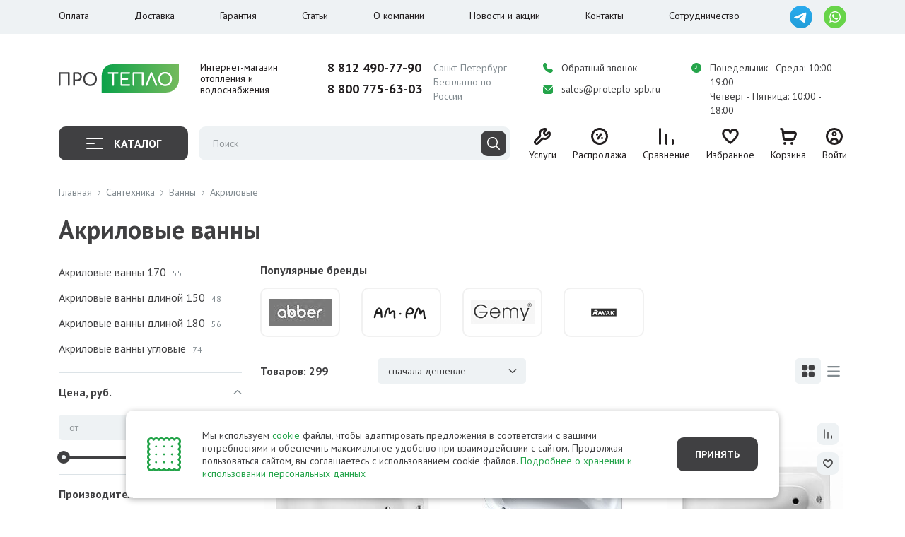

--- FILE ---
content_type: text/html; charset=UTF-8
request_url: https://www.proteplo-spb.ru/products/vanny-akrilovye
body_size: 68682
content:

<!DOCTYPE html><html><head><meta charset="utf-8"><meta name="viewport" content="width=device-width, initial-scale=1.0, minimum-scale=1.0, maximum-scale=1.0, user-scalable=no"><title>Акриловые ванны купить в Санкт-Петербурге по доступной цене</title><meta name="robots" content="index, follow" /><meta name="description" content="Купить акриловую ванну по выгодной цене в Санкт-Петербурге. Большой выбор ванн из акрила в нашем каталоге. Установка, гарантия качества, доставка по России! Интернет-магазин «ПроТепло»: ☎ +7 (812) 490-77-90." /><link href="https://fonts.googleapis.com/css2?family=PT+Sans:ital,wght@0,400;0,700;1,400;1,700&display=swap" type="text/css"  rel="stylesheet" /><link href="/bitrix/js/ui/design-tokens/dist/ui.design-tokens.css?173978048226358" type="text/css"  rel="stylesheet" /><link href="/bitrix/js/ui/fonts/opensans/ui.font.opensans.css?17017230302555" type="text/css"  rel="stylesheet" /><link href="/bitrix/js/main/popup/dist/main.popup.bundle.css?175248517131694" type="text/css"  rel="stylesheet" /><link href="/local/templates/kotico/css/vendor.css?1768307184357646" type="text/css"  data-template-style="true"  rel="stylesheet" /><link href="/local/templates/kotico/css/cart.css?176830718420735" type="text/css"  data-template-style="true"  rel="stylesheet" /><link href="/local/templates/kotico/css/app.min.css?1768307184162847" type="text/css"  data-template-style="true"  rel="stylesheet" /><link href="/local/templates/kotico/css/add.css?1768307184889" type="text/css"  data-template-style="true"  rel="stylesheet" /><script>if(!window.BX)window.BX={};if(!window.BX.message)window.BX.message=function(mess){if(typeof mess==='object'){for(let i in mess) {BX.message[i]=mess[i];} return true;}};</script><script>(window.BX||top.BX).message({"JS_CORE_LOADING":"Загрузка...","JS_CORE_NO_DATA":"- Нет данных -","JS_CORE_WINDOW_CLOSE":"Закрыть","JS_CORE_WINDOW_EXPAND":"Развернуть","JS_CORE_WINDOW_NARROW":"Свернуть в окно","JS_CORE_WINDOW_SAVE":"Сохранить","JS_CORE_WINDOW_CANCEL":"Отменить","JS_CORE_WINDOW_CONTINUE":"Продолжить","JS_CORE_H":"ч","JS_CORE_M":"м","JS_CORE_S":"с","JSADM_AI_HIDE_EXTRA":"Скрыть лишние","JSADM_AI_ALL_NOTIF":"Показать все","JSADM_AUTH_REQ":"Требуется авторизация!","JS_CORE_WINDOW_AUTH":"Войти","JS_CORE_IMAGE_FULL":"Полный размер"});</script><script src="/bitrix/js/main/core/core.js?1755518730511455"></script><script>BX.Runtime.registerExtension({"name":"main.core","namespace":"BX","loaded":true});</script><script>BX.setJSList(["\/bitrix\/js\/main\/core\/core_ajax.js","\/bitrix\/js\/main\/core\/core_promise.js","\/bitrix\/js\/main\/polyfill\/promise\/js\/promise.js","\/bitrix\/js\/main\/loadext\/loadext.js","\/bitrix\/js\/main\/loadext\/extension.js","\/bitrix\/js\/main\/polyfill\/promise\/js\/promise.js","\/bitrix\/js\/main\/polyfill\/find\/js\/find.js","\/bitrix\/js\/main\/polyfill\/includes\/js\/includes.js","\/bitrix\/js\/main\/polyfill\/matches\/js\/matches.js","\/bitrix\/js\/ui\/polyfill\/closest\/js\/closest.js","\/bitrix\/js\/main\/polyfill\/fill\/main.polyfill.fill.js","\/bitrix\/js\/main\/polyfill\/find\/js\/find.js","\/bitrix\/js\/main\/polyfill\/matches\/js\/matches.js","\/bitrix\/js\/main\/polyfill\/core\/dist\/polyfill.bundle.js","\/bitrix\/js\/main\/core\/core.js","\/bitrix\/js\/main\/polyfill\/intersectionobserver\/js\/intersectionobserver.js","\/bitrix\/js\/main\/lazyload\/dist\/lazyload.bundle.js","\/bitrix\/js\/main\/polyfill\/core\/dist\/polyfill.bundle.js","\/bitrix\/js\/main\/parambag\/dist\/parambag.bundle.js"]);
</script><script>BX.Runtime.registerExtension({"name":"fx","namespace":"window","loaded":true});</script><script>BX.Runtime.registerExtension({"name":"ui.design-tokens","namespace":"window","loaded":true});</script><script>BX.Runtime.registerExtension({"name":"ui.fonts.opensans","namespace":"window","loaded":true});</script><script>BX.Runtime.registerExtension({"name":"main.popup","namespace":"BX.Main","loaded":true});</script><script>BX.Runtime.registerExtension({"name":"popup","namespace":"window","loaded":true});</script><script>(window.BX||top.BX).message({"LANGUAGE_ID":"ru","FORMAT_DATE":"DD.MM.YYYY","FORMAT_DATETIME":"DD.MM.YYYY HH:MI:SS","COOKIE_PREFIX":"BITRIX_SM","SERVER_TZ_OFFSET":"10800","UTF_MODE":"Y","SITE_ID":"s1","SITE_DIR":"\/","USER_ID":"","SERVER_TIME":1768735087,"USER_TZ_OFFSET":0,"USER_TZ_AUTO":"Y","bitrix_sessid":"6a51effad55fab50c503b52e2df4385d"});</script><script src="/bitrix/js/main/core/core_fx.js?155939221216888"></script><script src="/bitrix/js/main/popup/dist/main.popup.bundle.js?1764233642119952"></script><script>
					(function () {
						"use strict";

						var counter = function ()
						{
							var cookie = (function (name) {
								var parts = ("; " + document.cookie).split("; " + name + "=");
								if (parts.length == 2) {
									try {return JSON.parse(decodeURIComponent(parts.pop().split(";").shift()));}
									catch (e) {}
								}
							})("BITRIX_CONVERSION_CONTEXT_s1");

							if (cookie && cookie.EXPIRE >= BX.message("SERVER_TIME"))
								return;

							var request = new XMLHttpRequest();
							request.open("POST", "/bitrix/tools/conversion/ajax_counter.php", true);
							request.setRequestHeader("Content-type", "application/x-www-form-urlencoded");
							request.send(
								"SITE_ID="+encodeURIComponent("s1")+
								"&sessid="+encodeURIComponent(BX.bitrix_sessid())+
								"&HTTP_REFERER="+encodeURIComponent(document.referrer)
							);
						};

						if (window.frameRequestStart === true)
							BX.addCustomEvent("onFrameDataReceived", counter);
						else
							BX.ready(counter);
					})();
				</script><link rel="next" href="https://www.proteplo-spb.ru/products/vanny-akrilovye?PAGEN_2=page-2" /><link rel="canonical" href="https://www.proteplo-spb.ru/products/vanny-akrilovye"><script src="/local/templates/kotico/js/vendor.min.js?1768307184655530"></script><script src="/local/templates/kotico/js/app.min.js?176830718431918"></script><script src="/local/templates/kotico/js/add.js?176830718447978"></script><script src="/local/templates/kotico/js/google.js?17683071847959"></script><script src="/bitrix/components/itd/search.title/script.js?16936025719847"></script><script src="/local/templates/kotico/components/kotico/catalog.smart.filter/catalog/script.js?176830718423283"></script><link rel="icon" type="image/png" href="/local/templates/kotico/images/favicon/favicon-96x96.png" sizes="96x96" /><link rel="icon" type="image/svg+xml" href="/local/templates/kotico/images/favicon/favicon.svg" /><link rel="shortcut icon" href="/local/templates/kotico/images/favicon/favicon.ico" /><link rel="apple-touch-icon" sizes="180x180" href="/local/templates/kotico/images/favicon/apple-touch-icon.png" /><link rel="manifest" href="/local/templates/kotico/images/favicon/site.webmanifest" /><link rel="preconnect" href="https://fonts.googleapis.com"><link rel="preconnect" href="https://fonts.gstatic.com" crossorigin><script type="text/javascript">
            // заглушка для избавления от ошибок при использовании блокировщиков
            window.yaCounter5633704 = window.yaCounter5633704 || {
                reachGoal: function () {
                },
            };
            window.ym = window.ym || function () {
            };
            window.dataLayer = window.dataLayer || [];
        </script></head><body><div id="panel"></div><div class="main" id="top"><header class="header"><div class="header__top"><div class="container"><nav class="header__top__navbar"><ul class="nav header__top__menu"><li><a class="" href="/about/howto">Оплата</a></li><li><a class="" href="/about/delivery">Доставка</a></li><li><a class="" href="/about/guaranty">Гарантия</a></li><li><a class="" href="/poleznye-materialy/">Статьи</a></li><li class="dropdown"><a href="/about" class="" data-bs-toggle="dropdown">О компании</a><ul class="dropdown-menu"><li><a class="dropdown-item " href="/about">О компании</a></li><li><a class="dropdown-item " href="/about/sertifikaty">Сертификаты</a></li><li><a class="dropdown-item " href="/about/vakansii">Вакансии</a></li><li><a class="dropdown-item " href="/about/diskontnaya-programma">Дисконтная программа</a></li><li><a class="dropdown-item " href="/about/v-kredit">Покупка в кредит</a></li><li><a class="dropdown-item " href="/about/otzyvy">Отзывы о компании</a></li><li><a class="dropdown-item " href="/reviews/">Отзывы на товары</a></li></ul></li><li><a class="" href="/news/">Новости и акции</a></li><li><a class="" href="/about/contacts">Контакты</a></li><li><a class="" href="/about/soutrudnichestvo">Сотрудничество</a></li></ul><ul class="nav header__top__soc"><li><a class="d-block" href="https://t.me/proteplospb" target="_blank"><img class="d-block" src="/local/templates/kotico/images/dist/telegram.svg" alt="" width="32" height="32"></a></li><li><a class="d-block" href="https://wa.me/message/VATZBKYONF6PE1" target="_blank"><img class="d-block" src="/local/templates/kotico/images/dist/whatsapp.svg" alt="" width="32" height="32"></a></li></ul></nav></div></div><div class="header__middle"><div class="container"><div class="row align-items-center"><div class="col-lg-2 col-xl-4 header__middle__col-logo col"><a href="/" class="header__logo" title="Интернет-магазин отопления и водоснабжения"><img class="d-block" src="/local/templates/kotico/images/dist/logo.svg" alt="" width="170" height="44"><span class="header__logo__slogan">
                                Интернет-магазин<br> отопления и водоснабжения
                            </span></a></div><div class="col-lg-4 col-xl-3 header__middle__col-hidden"><div class="header__middle__col"><div class="header__middle__row"><a href="tel:88124907790" class="header__phone">8 812 490-77-90</a><span class="header__phone-city">Санкт-Петербург</span></div><div class="header__middle__row"><a href="tel:88007756303" class="header__phone">8 800 775-63-03</a><span class="header__phone-city">Бесплатно по России</span></div></div></div><div class="col-lg-6 col-xl-5 header__middle__col-hidden"><div class="header__middle__right"><div class="header__middle__col header__middle__right__col1"><div class="header__middle__row"><a href="#telModal" class="icon-caption" data-bs-toggle="modal" data-bs-target="#telModal"><span class="icon-caption__ico ico-green"><svg width="14" height="14"><use xlink:href="#svg-tel"></use></svg></span><span class="icon-caption__value">Обратный звонок</span></a></div><div class="header__middle__row"><a href="mailto:sales@proteplo-spb.ru" class="icon-caption"><span class="icon-caption__ico ico-green"><svg width="14" height="13"><use xlink:href="#svg-email"></use></svg></span><span class="icon-caption__value">sales@proteplo-spb.ru</span></a></div></div><div class="header__middle__col header__middle__right__col2"><div class="header__middle__row"><div class="icon-caption"><span class="icon-caption__ico ico-green"><svg width="14" height="14"><use xlink:href="#svg-time"></use></svg></span><span class="icon-caption__value">Понедельник - Среда: 10:00 - 19:00</span></div></div><div class="header__middle__row"><div class="icon-caption"><span class="icon-caption__ico"></span><span class="icon-caption__value">Четверг - Пятница: 10:00 - 18:00</span></div></div></div></div></div><div class="header__middle__col-mob-r col"><ul class="nav justify-content-end align-items-center"><li><a href="mailto:sales@proteplo-spb.ru"><span class="ico-green"><svg width="20" height="19"><use xlink:href="#svg-email"></use></svg></span></a></li><li><a href="tel:88124907790"><span class="ico-green"><svg width="20" height="20"><use xlink:href="#svg-tel"></use></svg></span></a></li><li><a class="d-block" href="https://t.me/proteplospb" target="_blank"><img class="d-block" src="/local/templates/kotico/images/dist/telegram.svg" alt="" width="20" height="20"></a></li><li><a class="d-block" href="https://wa.me/message/VATZBKYONF6PE1" target="_blank"><img class="d-block" src="/local/templates/kotico/images/dist/whatsapp.svg" alt="" width="20" height="20"></a></li><li><a href="#mobmenuModal" data-bs-toggle="modal" data-bs-target="#mobmenuModal"><svg width="24" height="15"><use xlink:href="#svg-burger"></use></svg></a></li></ul></div></div></div></div><div class="header__footer" id="fixNav"><div class="header__footer__wrap" id="fixNavWrap"><div class="container"><div class="row align-items-center"><div class="col-lg-7 col-xxl-7 header__footer__col-1"><div class="header__footer__left"><div class="header__footer__logo-fix"><a href="/" class="d-block"><img class="d-block" src="/local/templates/kotico/images/dist/logo.svg" alt="" width="140" height="36"></a></div><div class="header__catalog-btn"><button class="btn btn--black w-100 collapsed" data-bs-toggle="collapse"
                                            data-bs-target="#collapseMenu"><span class="header__catalog-btn__ico"><span></span></span>
                                        Каталог
                                    </button></div><div class="header__search"><div class="offcanvas-lg offcanvas-top" tabindex="-1" id="mobSearch"><div class="mob-menu-modal__header offcanvas-header"><div class="container"><div class="mob-menu-modal__header__wrap"><div class="mob-menu-modal__header__title">
                                                        Поиск
                                                    </div><div class="btn-close2"  data-bs-toggle="offcanvas" data-bs-target="#mobSearch"><svg width="20" height="20"><use xlink:href="#svg-close2"></use></svg></div></div></div></div><div class="offcanvas-body"><div class="container"><form class="header__form" id="searchBox" action="/products/"><div class="header__search__wrap"><input autocomplete="off" id="searchHeader" type="text"
               class="header__search__inp" placeholder="Поиск" name="q" value="" required><button class="header__search__submit" type="submit"><svg width="18" height="18"><use xlink:href="#svg-search"></use></svg></button><button class="header__search__remove" id="searchBoxRemove"><svg width="9" height="9"><use xlink:href="#svg-close"></use></svg></button></div><div class="header__form__res" id="searchBoxResult"></div></form><div class="header__search__bg" id="searchBg"></div><script>
    document.addEventListener("DOMContentLoaded", function(event) {
        let searchInput = document.getElementById('searchHeader');

        let wait = false;

        searchInput.addEventListener('input', function (e) {

            if (this.value.length && !wait) {
                let sendData = new FormData();
                sendData.append('ajax_call', 'y');
                sendData.append('INPUT_ID', 'title-search-input');
                sendData.append('q', this.value);
                sendData.append('l', 3);

                wait = true;

                fetch(location.pathname, {
                    method: "POST",
                    body: sendData,
                }).then(response => response.text())
                    .then(function (answer) {
                        document.getElementById('searchBoxResult').innerHTML = answer;
                        wait = false;
                    })
                    .catch(error => {
                        // Handle any errors that occurred during the fetch
                        console.error('Fetch error:', error);
                    });
            }
        });
    });

</script></div></div></div></div></div></div><div class="col-lg-5 col-xxl-5 header__footer__col-2"><div class="header__footer__right"><div class="header__footer__phones-fix"><div class="header__middle__col"><div class="header__middle__row"><a href="tel:88124907790" class="header__phone">8 812 490-77-90</a><span class="header__phone-city">Спб</span></div><div class="header__middle__row"><a href="tel:88007756303" class="header__phone">8 800 775-63-03</a><span class="header__phone-city">Россия</span></div></div><ul class="nav header__top__soc"><li><a class="d-block" href="https://t.me/proteplospb" target="_blank"><img class="d-block" src="/local/templates/kotico/images/dist/telegram.svg" alt="" width="32"
                                                     height="32"></a></li><li><a class="d-block" href="https://wa.me/message/VATZBKYONF6PE1" target="_blank"><img class="d-block" src="/local/templates/kotico/images/dist/whatsapp.svg" alt="" width="32"
                                                     height="32"></a></li></ul></div><div class="header__icons"><ul class="nav align-items-center"><li class="header__icons__only-mob"><a data-bs-toggle="offcanvas" href="#mobSearch" class="header__icons__item"><div class="header__icons__item__ico"><svg width="24" height="24"><use xlink:href="#svg-search2"></use></svg></div><div class="header__icons__item__caption">
                                                    Поиск
                                                </div></a></li><li class="header__icons__mob-hidden"><a href="/uslugi/" class="header__icons__item"><div class="header__icons__item__ico"><svg width="24" height="24"><use xlink:href="#svg-services"></use></svg></div><div class="header__icons__item__caption">
                                                    Услуги
                                                </div></a></li><li class="header__icons__mob-hidden"><a href="/sale/" class="header__icons__item"><div class="header__icons__item__ico"><svg width="24" height="24"><use xlink:href="#svg-action"></use></svg></div><div class="header__icons__item__caption">
                                                    Распродажа
                                                </div></a></li><li><a href="/products/compare" class="header__icons__item"><div style="display: none" class="header__icons__item__count" data-cf="compare-cnt"></div><div class="header__icons__item__ico"><svg width="21" height="24"><use xlink:href="#svg-compare"></use></svg></div><div class="header__icons__item__caption">
                                                    Сравнение
                                                </div></a></li><li><a href="/products/favorites" class="header__icons__item"><div style="display: none" class="header__icons__item__count" data-cf="favorites-cnt"></div><div class="header__icons__item__ico"><svg width="24" height="22"><use xlink:href="#svg-fav"></use></svg></div><div class="header__icons__item__caption">
                                                    Избранное
                                                </div></a></li><li><a href="/personal/cart/" class="header__icons__item"><div data-cf="basket-items-cnt" style="display: none" class="header__icons__item__count">0</div><div class="header__icons__item__ico"><svg width="24" height="24"><use xlink:href="#svg-cart"></use></svg></div><div class="header__icons__item__caption">
        Корзина
    </div></a>                                        </li><li class="header__icons__only-mob"><a href="#mobmenuCatalogModal" data-bs-toggle="modal"
                                               data-bs-target="#mobmenuCatalogModal" class="header__icons__item"><div class="header__icons__item__ico"><svg width="24" height="24"><use xlink:href="#svg-catalog"></use></svg></div><div class="header__icons__item__caption">
                                                    Каталог
                                                </div></a></li><li class="header__icons__mob-hidden"><div class="position-relative"><a href="#authModal"  data-bs-toggle="modal" data-bs-target="#authModal" class="header__icons__item"><div class="header__icons__item__ico"><svg width="24" height="24"><use xlink:href="#svg-lk"></use></svg></div><div class="header__icons__item__caption">
                    Войти
                </div></a></div></li>                                    </ul></div></div></div></div></div><div class="header__footer__menu accordion-collapse collapse" id="collapseMenu"><div class="container"><div class="header__footer__menu__wrap"><div class="row catalog-menu"><div class="col-lg-3"><div class="catalog-menu__left"><ul class="nav flex-column catalog-menu__nav"><li class="active" data-target="nav1" ><a href="/products/otoplenie" class="catalog-menu__nav__item "><div class="catalog-menu__nav__item__ico"><img class="d-block" src="/local/templates/kotico//images/dist/nav1.svg" alt="Отопление"></div><span>Отопление</span></a></li><li class="" data-target="nav2" ><a href="/products/vodosnabzhenie" class="catalog-menu__nav__item "><div class="catalog-menu__nav__item__ico"><img class="d-block" src="/local/templates/kotico//images/dist/nav2.svg" alt="Водоснабжение"></div><span>Водоснабжение</span></a></li><li class="" data-target="nav3" ><a href="/products/kanalizatsiya" class="catalog-menu__nav__item "><div class="catalog-menu__nav__item__ico"><img class="d-block" src="/local/templates/kotico//images/dist/nav3.svg" alt="Канализация"></div><span>Канализация</span></a></li><li class="" data-target="nav4" ><a href="/products/ventilyatsiya" class="catalog-menu__nav__item "><div class="catalog-menu__nav__item__ico"><img class="d-block" src="/local/templates/kotico//images/dist/nav4.svg" alt="Кондиционирование"></div><span>Кондиционирование</span></a></li><li class="" data-target="nav5" ><a href="/products/santekhnika" class="catalog-menu__nav__item "><div class="catalog-menu__nav__item__ico"><img class="d-block" src="/local/templates/kotico//images/dist/nav5.svg" alt="Сантехника"></div><span>Сантехника</span></a></li><li class="" data-target="nav6" ><a href="/products/sistemy-energosnabzheniya" class="catalog-menu__nav__item "><div class="catalog-menu__nav__item__ico"><img class="d-block" src="/local/templates/kotico//images/dist/nav6.svg" alt="Энергоснабжение"></div><span>Энергоснабжение</span></a></li><li class="" ><a href="/sale/" class="catalog-menu__nav__item "><div class="catalog-menu__nav__item__ico"><img class="d-block" src="/local/templates/kotico//images/dist/nav7.svg" alt="Распродажа"></div><span>Распродажа</span></a></li><li data-target="nav8" class="catalog-menu__nav__bottom"><a href="/trademarks" class="catalog-menu__nav__item"><div class="catalog-menu__nav__item__ico"><img class="d-block" src="/local/templates/kotico//images/dist/nav8.svg" alt=""></div><span>Бренды</span></a></li></ul></div></div><div class="col-lg-9"><div class="catalog-menu__list" id="scrollMenu"><div class="catalog-menu__list__item active" id="nav1"><div class="catalog-menu__list__item__header"><a href="/products/otoplenie" class="btn-link">
                                    Отопление                                    <svg width="6" height="12" class="ml-5"><use xlink:href="#svg-right"></use></svg></a></div><div class="catalog-menu__list__item__body"><div class="catalog-menu__list__item__nav"><div class="catalog-menu__list__item__nav__group catalog-menu__submenu"><div class="catalog-menu__submenu__header"><a href="/products/kotly-0" class="btn-link">
                                                            Котлы                                                            <svg width="6" height="12" class="ml-5"><use xlink:href="#svg-right"></use></svg></a></div><div class="row"><div class="col-lg-4"><ul class="nav flex-column catalog-menu__submenu__list"><li><a href="/products/kotly-otopitelnye-gazovye">Газовые</a></li><li><a href="/products/tverdotoplivnye-0">Твердотопливные </a></li><li><a href="/products/elektricheskie-2">Электрические </a></li><li><a href="/products/dizelnye-napolnye-0">Дизельные котлы отопления</a></li></ul></div><div class="col-lg-4"><ul class="nav flex-column catalog-menu__submenu__list"><li><a href="/products/kotly-na-szhizhennom-gaze">На сжиженном газе</a></li><li><a href="/products/kotly-pelletnye">Пеллетные</a></li><li><a href="/products/kotly-bitoplivnye">Битопливные</a></li><li><a href="/products/kotelnye-ustanovki-kotelnoe-oborudovanie">Котельные</a></li></ul></div><div class="col-lg-4"><ul class="nav flex-column catalog-menu__submenu__list"><li><a href="/products/kotly-avtomatika">Автоматика</a></li><li><a href="/products/kotly-teploakkumulyatory">Теплоаккумуляторы (буферные емкости)</a></li><li><a href="/products/komplektuyushchie-1">Комплектующие</a></li><li><a href="/products/zapchasti-dlya-kotlov">Запчасти для котлов</a></li></ul></div></div></div><div class="catalog-menu__list__item__nav__group catalog-menu__submenu"><div class="catalog-menu__submenu__header"><a href="/products/dymokhody-iz-stali" class="btn-link">
                                                            Дымоходы из стали                                                            <svg width="6" height="12" class="ml-5"><use xlink:href="#svg-right"></use></svg></a></div><div class="row"><div class="col-lg-4"><ul class="nav flex-column catalog-menu__submenu__list"><li><a href="/products/odnostennye-dimohody">Одностенные</a></li></ul></div><div class="col-lg-4"><ul class="nav flex-column catalog-menu__submenu__list"><li><a href="/products/dimohody-sendvich-iz-nerzhaveiki">Сэндвич</a></li></ul></div></div></div><div class="catalog-menu__list__item__nav__group catalog-menu__submenu"><div class="catalog-menu__submenu__header"><a href="/products/radiatory-0" class="btn-link">
                                                            Радиаторы отопления                                                            <svg width="6" height="12" class="ml-5"><use xlink:href="#svg-right"></use></svg></a></div><div class="row"><div class="col-lg-4"><ul class="nav flex-column catalog-menu__submenu__list"><li><a href="/products/radiatory-alyuminievye">Алюминиевые</a></li><li><a href="/products/radiatory-bimetallicheskie">Биметаллические</a></li></ul></div><div class="col-lg-4"><ul class="nav flex-column catalog-menu__submenu__list"><li><a href="/products/radiatory-stalnye-panelnye">Стальные панельные</a></li><li><a href="/products/stalnye-trubchatye-0">Стальные трубчатые</a></li></ul></div><div class="col-lg-4"><ul class="nav flex-column catalog-menu__submenu__list"><li><a href="/products/radiatory-chugunnye">Чугунные</a></li><li><a href="/products/komplektuyushchie-dlya-radiatorov-otopleniya">Комплектующие</a></li></ul></div></div></div><div class="catalog-menu__list__item__nav__group catalog-menu__submenu"><div class="catalog-menu__submenu__header"><a href="/products/polotentsesushiteli-0" class="btn-link">
                                                            Полотенцесушители                                                            <svg width="6" height="12" class="ml-5"><use xlink:href="#svg-right"></use></svg></a></div><div class="row"><div class="col-lg-4"><ul class="nav flex-column catalog-menu__submenu__list"><li><a href="/products/vodyanye-polotencesushiteli">Водяные</a></li><li><a href="/products/polotencesushiteli-elektricheskie-v-vannu">Электрические</a></li></ul></div><div class="col-lg-4"><ul class="nav flex-column catalog-menu__submenu__list"><li><a href="/products/polotencesushiteli-kombinirovannye">Комбинированные</a></li><li><a href="/products/komplektujushhie-dlja-polotencesushitelej">Комплектующие</a></li></ul></div><div class="col-lg-4"><ul class="nav flex-column catalog-menu__submenu__list"><li><a href="/products/polotencesushiteli-iz-nerzhavejki">Полотенцесушители из нержавеющей стали</a></li></ul></div></div></div><div class="catalog-menu__list__item__nav__group catalog-menu__submenu"><div class="catalog-menu__submenu__header"><a href="/products/gorelki-0" class="btn-link">
                                                            Горелки                                                            <svg width="6" height="12" class="ml-5"><use xlink:href="#svg-right"></use></svg></a></div><div class="row"><div class="col-lg-4"><ul class="nav flex-column catalog-menu__submenu__list"><li><a href="/products/gazovye-gorelki-0">Газовые</a></li><li><a href="/products/dizelnye-gorelki-0">Дизельные</a></li></ul></div><div class="col-lg-4"><ul class="nav flex-column catalog-menu__submenu__list"><li><a href="/products/gorelki-kombinirovannye">Комбинированные </a></li><li><a href="/products/gorelki-komplektuyushchie">Комплектующие</a></li></ul></div><div class="col-lg-4"><ul class="nav flex-column catalog-menu__submenu__list"><li><a href="/products/pelletnye-gorelki">Пеллетные</a></li></ul></div></div></div><div class="catalog-menu__list__item__nav__group catalog-menu__submenu"><div class="catalog-menu__submenu__header"><a href="/products/teplye-poly-0" class="btn-link">
                                                            Теплые полы                                                            <svg width="6" height="12" class="ml-5"><use xlink:href="#svg-right"></use></svg></a></div><div class="row"><div class="col-lg-4"><ul class="nav flex-column catalog-menu__submenu__list"><li><a href="/products/vodyanye-teplie-poly">Водяные</a></li></ul></div><div class="col-lg-4"><ul class="nav flex-column catalog-menu__submenu__list"><li><a href="/products/elektricheskie-teplie-poly">Электрические</a></li></ul></div></div></div><div class="catalog-menu__list__item__nav__group catalog-menu__submenu"><div class="catalog-menu__submenu__header"><a href="/products/teplovye-nasosy" class="btn-link">
                                                            Тепловые насосы                                                            <svg width="6" height="12" class="ml-5"><use xlink:href="#svg-right"></use></svg></a></div><div class="row"><div class="col-lg-4"><ul class="nav flex-column catalog-menu__submenu__list"><li><a href="/products/teplovye-nasosy-teplovye-nasosy-vozduh-vozduh">Воздух-воздух </a></li><li><a href="/products/teplovye-nasosy-teplovye-nasosy-voda-voda">Вода - вода</a></li></ul></div><div class="col-lg-4"><ul class="nav flex-column catalog-menu__submenu__list"><li><a href="/products/teplovye-nasosy-teplovye-nasosy-vozduh-voda">Воздух - вода</a></li><li><a href="/products/teplovye-nasosy-teplovye-nasosy-geotermalnye">Геотермальные</a></li></ul></div><div class="col-lg-4"><ul class="nav flex-column catalog-menu__submenu__list"><li><a href="/products/teplovye-nasosy-komplektuyushchie">Комплектующие</a></li><li><a href="/products/promyshlennye-teplovye-nasosy">Промышленные</a></li></ul></div></div></div><div class="catalog-menu__list__item__nav__group catalog-menu__submenu"><div class="catalog-menu__submenu__header"><a href="/products/teplonositeli-dlya-sistem-otopleniya" class="btn-link">
                                                            Теплоноситель                                                            <svg width="6" height="12" class="ml-5"><use xlink:href="#svg-right"></use></svg></a></div><div class="row"><div class="col-lg-4"><ul class="nav flex-column catalog-menu__submenu__list"><li><a href="/products/teplonositel-propilenglikol">Пропиленгликоль</a></li></ul></div><div class="col-lg-4"><ul class="nav flex-column catalog-menu__submenu__list"><li><a href="/products/teplonositel-etilenglikol">Этиленгликоль</a></li></ul></div></div></div><div class="catalog-menu__list__item__nav__group catalog-menu__submenu"><div class="catalog-menu__submenu__header"><a href="/products/emkosti-baki" class="btn-link">
                                                            Ёмкости, баки                                                            <svg width="6" height="12" class="ml-5"><use xlink:href="#svg-right"></use></svg></a></div><div class="row"><div class="col-lg-4"><ul class="nav flex-column catalog-menu__submenu__list"><li><a href="/products/emkosti-baki-dlya-topliva-dizelya">Для топлива (дизеля)</a></li><li><a href="/products/emkosti-baki-dlya-vody">Для воды</a></li></ul></div><div class="col-lg-4"><ul class="nav flex-column catalog-menu__submenu__list"><li><a href="/products/emkosti-baki-razshiritelnye-baki">Расширительные</a></li><li><a href="/products/Gidroakkumulyatory">Гидроаккумуляторы</a></li></ul></div><div class="col-lg-4"><ul class="nav flex-column catalog-menu__submenu__list"><li><a href="/products/Tekhnicheskieemkosti">Комплектующие для расширительных баков</a></li></ul></div></div></div><div class="catalog-menu__list__item__nav__group catalog-menu__submenu"><div class="catalog-menu__submenu__header"><a href="/products/Obogrevateli" class="btn-link">
                                                            Обогреватели                                                            <svg width="6" height="12" class="ml-5"><use xlink:href="#svg-right"></use></svg></a></div><div class="row"><div class="col-lg-4"><ul class="nav flex-column catalog-menu__submenu__list"><li><a href="/products/konvektory-0">Конвекторы</a></li><li><a href="/products/konvektory-teploventilyatory">Тепловентиляторы</a></li></ul></div><div class="col-lg-4"><ul class="nav flex-column catalog-menu__submenu__list"><li><a href="/products/Gazovyeobogrevateli">Газовые обогреватели</a></li><li><a href="/products/infrakrasnye_obogrevateli">Инфракрасные обогреватели</a></li></ul></div><div class="col-lg-4"><ul class="nav flex-column catalog-menu__submenu__list"><li><a href="/products/maslyanye-obogrevateli">Масляные обогреватели</a></li><li><a href="/products/ehlektricheskie-teplovye-pushki">Электрические тепловые пушки</a></li></ul></div></div></div><div class="catalog-menu__list__item__nav__group catalog-menu__submenu"><div class="catalog-menu__submenu__header"><a href="/products/Pechidlyabaniisauny" class="btn-link">
                                                            Печи для бани и сауны                                                            <svg width="6" height="12" class="ml-5"><use xlink:href="#svg-right"></use></svg></a></div><div class="row"></div></div><div class="catalog-menu__list__item__nav__group catalog-menu__submenu"><div class="catalog-menu__submenu__header"><a href="/products/Rasprodazha" class="btn-link">
                                                            Распродажа                                                            <svg width="6" height="12" class="ml-5"><use xlink:href="#svg-right"></use></svg></a></div><div class="row"></div></div><div class="catalog-menu__list__item__nav__group catalog-menu__submenu"><div class="catalog-menu__submenu__header"><a href="/products/Gruppybystrogomontazha" class="btn-link">
                                                            Техника быстрого монтажа                                                            <svg width="6" height="12" class="ml-5"><use xlink:href="#svg-right"></use></svg></a></div><div class="row"><div class="col-lg-4"><ul class="nav flex-column catalog-menu__submenu__list"><li><a href="/products/kotly-nasosnaya-gruppa">Насосные группы</a></li></ul></div><div class="col-lg-4"><ul class="nav flex-column catalog-menu__submenu__list"><li><a href="/products/gidrostrelki">Гидрострелки</a></li></ul></div><div class="col-lg-4"><ul class="nav flex-column catalog-menu__submenu__list"><li><a href="/products/kollektory-otopleniya">Коллекторы стальные (отопление)</a></li></ul></div></div></div></div><div class="catalog-menu__list__item__brands"><div class="catalog-menu__brands"><div class="catalog-menu__brands__header">
                                                    Популярные бренды
                                                </div><ul class="nav flex-column catalog-menu__brands__list"><li><a href="/products/otoplenie/filter/brand-is-buderus">
                                                                Buderus                                                            </a></li><li><a href="/products/otoplenie/filter/brand-is-kermi">
                                                                Kermi                                                            </a></li><li><a href="/products/otoplenie/filter/brand-is-lamborghini">
                                                                Lamborghini                                                            </a></li><li><a href="/products/otoplenie/filter/brand-is-protherm">
                                                                Protherm                                                            </a></li><li><a href="/products/otoplenie/filter/brand-is-stropuva">
                                                                Stropuva                                                            </a></li><li><a href="/products/otoplenie/filter/brand-is-bosch">
                                                                Bosch                                                            </a></li><li><a href="/products/otoplenie/filter/brand-is-viessmann">
                                                                Viessmann                                                            </a></li><li><a href="/products/otoplenie/filter/brand-is-zota">
                                                                ZOTA                                                            </a></li><li><a href="/products/otoplenie/filter/brand-is-vaillant">
                                                                Vaillant                                                            </a></li></ul></div></div></div></div><div class="catalog-menu__list__item " id="nav2"><div class="catalog-menu__list__item__header"><a href="/products/vodosnabzhenie" class="btn-link">
                                    Водоснабжение                                    <svg width="6" height="12" class="ml-5"><use xlink:href="#svg-right"></use></svg></a></div><div class="catalog-menu__list__item__body"><div class="catalog-menu__list__item__nav"><div class="catalog-menu__list__item__nav__group catalog-menu__submenu"><div class="catalog-menu__submenu__header"><a href="/products/vodonagrevateli-0" class="btn-link">
                                                            Водонагреватели                                                            <svg width="6" height="12" class="ml-5"><use xlink:href="#svg-right"></use></svg></a></div><div class="row"><div class="col-lg-4"><ul class="nav flex-column catalog-menu__submenu__list"><li><a href="/products/vodonagrevateli-elektricheskie-nakopitelnye-0">Электрические накопительные</a></li><li><a href="/products/vodonagrevateli-elektricheskie-protochnye-0">Электрические проточные</a></li></ul></div><div class="col-lg-4"><ul class="nav flex-column catalog-menu__submenu__list"><li><a href="/products/vodonagrevateli-kosvennogo-nagreva-0">Косвенного нагрева</a></li><li><a href="/products/vodonagrevateli-kombinirovannye">Комбинированные</a></li></ul></div><div class="col-lg-4"><ul class="nav flex-column catalog-menu__submenu__list"><li><a href="/products/komplektuyushchie-dlya-vodonagrevatelei">Комплектующие для водонагревателей</a></li><li><a href="/products/gazovye-vodonagrevateli">Газовые водонагреватели</a></li></ul></div></div></div><div class="catalog-menu__list__item__nav__group catalog-menu__submenu"><div class="catalog-menu__submenu__header"><a href="/products/nasosnoe-oborudovanie-0" class="btn-link">
                                                            Насосы                                                            <svg width="6" height="12" class="ml-5"><use xlink:href="#svg-right"></use></svg></a></div><div class="row"><div class="col-lg-4"><ul class="nav flex-column catalog-menu__submenu__list"><li><a href="/products/nasosnoe-oborudovanie-drenazhnye-nasosy">Дренажные </a></li><li><a href="/products/nasosnoe-oborudovanie-kolodeznye-nasosy">Колодезные</a></li><li><a href="/products/nasosnoe-oborudovanie-skvazhinnye-nasosy">Скважинные</a></li></ul></div><div class="col-lg-4"><ul class="nav flex-column catalog-menu__submenu__list"><li><a href="/products/kanalizatsionnye-nasosy-0">Канализационные</a></li><li><a href="/products/nasosnye-stantsii-0">Насосные станции</a></li><li><a href="/products/nasosnoe-oborudovanie-povysitelnye-nasosy">Повысительные</a></li></ul></div><div class="col-lg-4"><ul class="nav flex-column catalog-menu__submenu__list"><li><a href="/products/tsirkulyatsionnye-nasosy-0">Циркуляционные</a></li><li><a href="/products/nasosnoe-oborudovanie-tsentrobezhnye-samovsasyvayushchie-nasosy">Самовсасывающие</a></li><li><a href="/products/fekalnye-nasosy">Фекальные</a></li></ul></div></div></div><div class="catalog-menu__list__item__nav__group catalog-menu__submenu"><div class="catalog-menu__submenu__header"><a href="/products/truboprovodnaya-armatura-0" class="btn-link">
                                                            Трубопроводная арматура                                                            <svg width="6" height="12" class="ml-5"><use xlink:href="#svg-right"></use></svg></a></div><div class="row"><div class="col-lg-4"><ul class="nav flex-column catalog-menu__submenu__list"><li><a href="/products/balansirovochnye-klapany-0">Балансировочные клапаны</a></li><li><a href="/products/zatvory-i-zadvizhki-0">Затворы и задвижки</a></li><li><a href="/products/krany-0">Шаровые краны</a></li><li><a href="/products/obratnye-klapany-0">Обратные клапаны</a></li></ul></div><div class="col-lg-4"><ul class="nav flex-column catalog-menu__submenu__list"><li><a href="/products/filtry-0">Фильтры </a></li><li><a href="/products/vozduxootvodchik">Воздухоотводчики</a></li><li><a href="/products/gibkie-podvodki-dlja-vodi">Гибкие подводки для воды</a></li><li><a href="/products/Zashchitaotprotechek">Защита от протечек</a></li></ul></div><div class="col-lg-4"><ul class="nav flex-column catalog-menu__submenu__list"><li><a href="/products/nezamerzajushchie-krani-dlja-vodi">Незамерзающие краны для воды</a></li><li><a href="/products/predohranitelnaya-armatura">Предохранительная арматура</a></li><li><a href="/products/privody-dlya-smesitelnyh-klapanov">Приводы для смесительных клапанов</a></li><li><a href="/products/smesitelnye-klapany-trehhodovye">Смесительные клапаны</a></li></ul></div></div></div><div class="catalog-menu__list__item__nav__group catalog-menu__submenu"><div class="catalog-menu__submenu__header"><a href="/products/truby" class="btn-link">
                                                            Трубы                                                            <svg width="6" height="12" class="ml-5"><use xlink:href="#svg-right"></use></svg></a></div><div class="row"><div class="col-lg-4"><ul class="nav flex-column catalog-menu__submenu__list"><li><a href="/products/polipropilenovye-truby-0">Полипропиленовые</a></li><li><a href="/products/metalloplastikovye-truby-0">Металлопластиковые</a></li><li><a href="/products/mednye-truby-0">Медные</a></li><li><a href="/products/truby-stalnye-otsinkovannye">Стальные</a></li></ul></div><div class="col-lg-4"><ul class="nav flex-column catalog-menu__submenu__list"><li><a href="/products/truby-sshityi-polietilen-0">Сшитый полиэтилен (ПЭ)</a></li><li><a href="/products/truby-pnd-0">ПНД</a></li><li><a href="/products/truboprovody-dlya-naruzhnykh-setei-0">Для наружных сетей</a></li><li><a href="/products/plastikovye-truby"> Пластиковые (ПВХ)</a></li></ul></div><div class="col-lg-4"><ul class="nav flex-column catalog-menu__submenu__list"><li><a href="/products/truba-gofrirovannaya-nerzha">Гофрированные трубы из нержавеющей стали</a></li><li><a href="/products/uteplitel-dlya-truby-vodosnabzheniya">Теплоизоляция для труб</a></li></ul></div></div></div><div class="catalog-menu__list__item__nav__group catalog-menu__submenu"><div class="catalog-menu__submenu__header"><a href="/products/fitingi" class="btn-link">
                                                            Фитинги                                                            <svg width="6" height="12" class="ml-5"><use xlink:href="#svg-right"></use></svg></a></div><div class="row"><div class="col-lg-4"><ul class="nav flex-column catalog-menu__submenu__list"><li><a href="/products/fitingi-polipropilenovye">Для полипропиленовых труб</a></li><li><a href="/products/fitingi-dlya-metalloplastikovyh-trub">Для металлопластиковых труб</a></li><li><a href="/products/fitingi-mednye">Для медных труб</a></li></ul></div><div class="col-lg-4"><ul class="nav flex-column catalog-menu__submenu__list"><li><a href="/products/fitingi-i-komplektuyushchie-sshityi-polietilen">Для труб из сшитого полиэтилена</a></li><li><a href="/products/rezbovye-fitingi">Резьбовые</a></li><li><a href="/products/fitingi-pnd">Фитинги ПНД</a></li></ul></div><div class="col-lg-4"><ul class="nav flex-column catalog-menu__submenu__list"><li><a href="/products/fitingi-aksialnye">Аксиальные</a></li></ul></div></div></div><div class="catalog-menu__list__item__nav__group catalog-menu__submenu"><div class="catalog-menu__submenu__header"><a href="/products/kollektori-otopleniya" class="btn-link">
                                                            Коллекторы                                                            <svg width="6" height="12" class="ml-5"><use xlink:href="#svg-right"></use></svg></a></div><div class="row"><div class="col-lg-4"><ul class="nav flex-column catalog-menu__submenu__list"><li><a href="/products/kollektora-regulirovochnye">Регулировочные</a></li><li><a href="/products/kollektora-rezbovye">Коллекторы резьбовые</a></li><li><a href="/products/kollektora-s-sharovymi-klapanami"> Коллекторы с шаровыми клапанами</a></li></ul></div><div class="col-lg-4"><ul class="nav flex-column catalog-menu__submenu__list"><li><a href="/products/kollektora-kollektornye-gruppy">Коллекторные группы с расходомерами</a></li><li><a href="/products/kollektora-komplektuyushchie">Комплектующие</a></li><li><a href="/products/kollektornye-gruppy-bez-rashodomerov">Коллекторные группы без расходомеров</a></li></ul></div><div class="col-lg-4"><ul class="nav flex-column catalog-menu__submenu__list"><li><a href="/products/Kollektornyeshkafy">Коллекторные шкафы</a></li><li><a href="/products/nasosno-smesitelnye-uzly">Насосно-смесительные узлы</a></li></ul></div></div></div><div class="catalog-menu__list__item__nav__group catalog-menu__submenu"><div class="catalog-menu__submenu__header"><a href="/products/instrument-dlja-montazha-trub" class="btn-link">
                                                            Инструмент для монтажа труб                                                            <svg width="6" height="12" class="ml-5"><use xlink:href="#svg-right"></use></svg></a></div><div class="row"><div class="col-lg-4"><ul class="nav flex-column catalog-menu__submenu__list"><li><a href="/products/instrument-dlja-aksialnih-fitingov">Инструмент для аксиальных фитингов</a></li><li><a href="/products/kljuchi-santehnicheskie">Ключи сантехнические</a></li></ul></div><div class="col-lg-4"><ul class="nav flex-column catalog-menu__submenu__list"><li><a href="/products/pajalniki-dlja-polipropilenovih-trub">Паяльники для полипропиленовых труб</a></li><li><a href="/products/Truborezy">Труборезы</a></li></ul></div><div class="col-lg-4"><ul class="nav flex-column catalog-menu__submenu__list"><li><a href="/products/Uplotnitelnyematerialydlyatrub">Уплотнительные материалы для труб</a></li></ul></div></div></div><div class="catalog-menu__list__item__nav__group catalog-menu__submenu"><div class="catalog-menu__submenu__header"><a href="/products/kontrolno-izmeritelnye-pribory" class="btn-link">
                                                            Контрольно-измерительные приборы                                                            <svg width="6" height="12" class="ml-5"><use xlink:href="#svg-right"></use></svg></a></div><div class="row"><div class="col-lg-4"><ul class="nav flex-column catalog-menu__submenu__list"><li><a href="/products/manometry">Манометры</a></li></ul></div><div class="col-lg-4"><ul class="nav flex-column catalog-menu__submenu__list"><li><a href="/products/termomanometry">Термоманометры</a></li></ul></div><div class="col-lg-4"><ul class="nav flex-column catalog-menu__submenu__list"><li><a href="/products/termometry">Термометры</a></li></ul></div></div></div><div class="catalog-menu__list__item__nav__group catalog-menu__submenu"><div class="catalog-menu__submenu__header"><a href="/products/magistralnie-filtri-dlja-vodi" class="btn-link">
                                                            Магистральные фильтры для воды                                                             <svg width="6" height="12" class="ml-5"><use xlink:href="#svg-right"></use></svg></a></div><div class="row"></div></div><div class="catalog-menu__list__item__nav__group catalog-menu__submenu"><div class="catalog-menu__submenu__header"><a href="/products/pribory-uchyota" class="btn-link">
                                                            Приборы учёта                                                            <svg width="6" height="12" class="ml-5"><use xlink:href="#svg-right"></use></svg></a></div><div class="row"><div class="col-lg-4"><ul class="nav flex-column catalog-menu__submenu__list"><li><a href="/products/Schyetchikivody">Счётчики воды</a></li></ul></div></div></div><div class="catalog-menu__list__item__nav__group catalog-menu__submenu"><div class="catalog-menu__submenu__header"><a href="/products/Rasprodazha1" class="btn-link">
                                                            Распродажа оборудования для водоснабжения                                                            <svg width="6" height="12" class="ml-5"><use xlink:href="#svg-right"></use></svg></a></div><div class="row"></div></div></div><div class="catalog-menu__list__item__brands"><div class="catalog-menu__brands"><div class="catalog-menu__brands__header">
                                                    Популярные бренды
                                                </div><ul class="nav flex-column catalog-menu__brands__list"><li><a href="/products/vodosnabzhenie/filter/brand-is-aeg">
                                                                AEG                                                            </a></li><li><a href="/products/vodosnabzhenie/filter/brand-is-baxi">
                                                                BAXI                                                            </a></li><li><a href="/products/vodosnabzhenie/filter/brand-is-stout">
                                                                STOUT                                                            </a></li><li><a href="/products/vodosnabzhenie/filter/brand-is-gorenje">
                                                                Gorenje                                                            </a></li><li><a href="/products/vodosnabzhenie/filter/brand-is-acv">
                                                                ACV                                                            </a></li><li><a href="/products/vodosnabzhenie/filter/brand-is-wilo">
                                                                Wilo                                                            </a></li><li><a href="/products/vodosnabzhenie/filter/brand-is-oso">
                                                                OSO                                                            </a></li><li><a href="/products/vodosnabzhenie/filter/brand-is-grundfos">
                                                                Grundfos                                                            </a></li></ul></div></div></div></div><div class="catalog-menu__list__item " id="nav3"><div class="catalog-menu__list__item__header"><a href="/products/kanalizatsiya" class="btn-link">
                                    Канализация                                    <svg width="6" height="12" class="ml-5"><use xlink:href="#svg-right"></use></svg></a></div><div class="catalog-menu__list__item__body"><div class="catalog-menu__list__item__nav"><div class="catalog-menu__list__item__nav__group catalog-menu__submenu"><div class="catalog-menu__submenu__header"><a href="/products/truby-dlya-kanalizatsii" class="btn-link">
                                                            Трубы ПВХ                                                            <svg width="6" height="12" class="ml-5"><use xlink:href="#svg-right"></use></svg></a></div><div class="row"><div class="col-lg-4"><ul class="nav flex-column catalog-menu__submenu__list"><li><a href="/products/truby-dlya-kanalizatsii-pryamye-uchastki">Прямые участки</a></li><li><a href="/products/gofrirovannye-truby-dlya-kanalizacii">Гофрированные трубы</a></li></ul></div><div class="col-lg-4"><ul class="nav flex-column catalog-menu__submenu__list"><li><a href="/products/truby-dlya-vnutrennej-kanalizacii">Для внутренней канализации</a></li><li><a href="/products/truby-dlya-naruzhnoj-kanalizacii">Трубы для наружной канализации</a></li></ul></div></div></div><div class="catalog-menu__list__item__nav__group catalog-menu__submenu"><div class="catalog-menu__submenu__header"><a href="/products/kanalizatsionnye-ustanovki-0" class="btn-link">
                                                            Канализационные установки                                                            <svg width="6" height="12" class="ml-5"><use xlink:href="#svg-right"></use></svg></a></div><div class="row"><div class="col-lg-4"><ul class="nav flex-column catalog-menu__submenu__list"><li><a href="/products/biologicheskaya-ochistka-stochnykh-vod-0">Станции биологической очистки </a></li><li><a href="/products/septiki-0">Септики</a></li><li><a href="/products/kanalizatsionnye-ustanovki-mobilnye-tualetnye-kabiny">Туалетные кабины</a></li></ul></div><div class="col-lg-4"><ul class="nav flex-column catalog-menu__submenu__list"><li><a href="/products/kanalizatsionnye-ustanovki-biotualety">Биотуалеты</a></li><li><a href="/products/kanalizatsionnye-ustanovki-letnie-dushevye-kabiny">Кабины душевые летние</a></li><li><a href="/products/Komplektuyushchie-dlya-kanalizacii">Комплектующие для канализации</a></li></ul></div><div class="col-lg-4"><ul class="nav flex-column catalog-menu__submenu__list"><li><a href="/products/sanitarnye-sredstva">Санитарные средства</a></li></ul></div></div></div><div class="catalog-menu__list__item__nav__group catalog-menu__submenu"><div class="catalog-menu__submenu__header"><a href="/products/avtonomnaya-kanalizaciya" class="btn-link">
                                                            Автономная                                                            <svg width="6" height="12" class="ml-5"><use xlink:href="#svg-right"></use></svg></a></div><div class="row"></div></div><div class="catalog-menu__list__item__nav__group catalog-menu__submenu"><div class="catalog-menu__submenu__header"><a href="/products/Bytovyeemkosti" class="btn-link">
                                                            Бытовые емкости                                                            <svg width="6" height="12" class="ml-5"><use xlink:href="#svg-right"></use></svg></a></div><div class="row"><div class="col-lg-4"><ul class="nav flex-column catalog-menu__submenu__list"><li><a href="/products/Agrobaki">Агробаки</a></li><li><a href="/products/Bakidlyasadovogodusha">Баки для садового душа</a></li></ul></div><div class="col-lg-4"><ul class="nav flex-column catalog-menu__submenu__list"><li><a href="/products/Vannypishchevye">Ванны пищевые</a></li><li><a href="/products/Musornyekonteynery">Мусорные контейнеры</a></li></ul></div></div></div><div class="catalog-menu__list__item__nav__group catalog-menu__submenu"><div class="catalog-menu__submenu__header"><a href="/products/drenazh" class="btn-link">
                                                            Дренажные колодцы                                                            <svg width="6" height="12" class="ml-5"><use xlink:href="#svg-right"></use></svg></a></div><div class="row"></div></div><div class="catalog-menu__list__item__nav__group catalog-menu__submenu"><div class="catalog-menu__submenu__header"><a href="/products/zhelezobetonnye-izdeliya" class="btn-link">
                                                            Железобетонные изделия                                                            <svg width="6" height="12" class="ml-5"><use xlink:href="#svg-right"></use></svg></a></div><div class="row"><div class="col-lg-4"><ul class="nav flex-column catalog-menu__submenu__list"><li><a href="/products/kanaly-neprohodnye">Каналы непроходные</a></li><li><a href="/products/kolca-kolodcev">Кольца колодцев</a></li><li><a href="/products/lotki-teplotrass">Лотки теплотрасс</a></li></ul></div><div class="col-lg-4"><ul class="nav flex-column catalog-menu__submenu__list"><li><a href="/products/lotki-lk">Лоток ЛК</a></li><li><a href="/products/lyuki-kolodeznye">Люки колодезные</a></li><li><a href="/products/plity-dlya-lotkov">Плиты для лотков</a></li></ul></div><div class="col-lg-4"><ul class="nav flex-column catalog-menu__submenu__list"><li><a href="/products/plity-perekritiya-lk">Плиты перекрытия ЛК</a></li></ul></div></div></div><div class="catalog-menu__list__item__nav__group catalog-menu__submenu"><div class="catalog-menu__submenu__header"><a href="/products/zhirouloviteli" class="btn-link">
                                                            Жироуловители                                                            <svg width="6" height="12" class="ml-5"><use xlink:href="#svg-right"></use></svg></a></div><div class="row"></div></div><div class="catalog-menu__list__item__nav__group catalog-menu__submenu"><div class="catalog-menu__submenu__header"><a href="/products/pogreba" class="btn-link">
                                                            Погреба                                                            <svg width="6" height="12" class="ml-5"><use xlink:href="#svg-right"></use></svg></a></div><div class="row"></div></div></div><div class="catalog-menu__list__item__brands"><div class="catalog-menu__brands"><div class="catalog-menu__brands__header">
                                                    Популярные бренды
                                                </div><ul class="nav flex-column catalog-menu__brands__list"><li><a href="/products/kanalizatsiya/filter/brand-is-anion">
                                                                Анион                                                            </a></li><li><a href="/products/kanalizatsiya/filter/brand-is-uponor">
                                                                Uponor                                                            </a></li><li><a href="/products/kanalizatsiya/filter/brand-is-yunilos">
                                                                ЮНИЛОС                                                            </a></li><li><a href="/products/kanalizatsiya/filter/brand-is-ekoprom">
                                                                Экопром                                                            </a></li></ul></div></div></div></div><div class="catalog-menu__list__item " id="nav4"><div class="catalog-menu__list__item__header"><a href="/products/ventilyatsiya" class="btn-link">
                                    Кондиционирование                                    <svg width="6" height="12" class="ml-5"><use xlink:href="#svg-right"></use></svg></a></div><div class="catalog-menu__list__item__body"><div class="catalog-menu__list__item__nav"><div class="catalog-menu__list__item__nav__group catalog-menu__submenu"><div class="catalog-menu__submenu__header"><a href="/products/ventilyatsiya-0" class="btn-link">
                                                            Вентиляция                                                            <svg width="6" height="12" class="ml-5"><use xlink:href="#svg-right"></use></svg></a></div><div class="row"><div class="col-lg-4"><ul class="nav flex-column catalog-menu__submenu__list"><li><a href="/products/ventilyatsiya-pritochno-vytyazhnye-ustanovki">Приточно-вытяжная установка</a></li><li><a href="/products/bytovye-ventilyatory">Бытовые вентиляторы</a></li></ul></div><div class="col-lg-4"><ul class="nav flex-column catalog-menu__submenu__list"><li><a href="/products/Vozdukhoochistiteli">Воздухоочистители</a></li><li><a href="/products/teplovie-zavesi">Тепловые завесы</a></li></ul></div></div></div><div class="catalog-menu__list__item__nav__group catalog-menu__submenu"><div class="catalog-menu__submenu__header"><a href="/products/konditsionery" class="btn-link">
                                                            Кондиционеры                                                            <svg width="6" height="12" class="ml-5"><use xlink:href="#svg-right"></use></svg></a></div><div class="row"><div class="col-lg-4"><ul class="nav flex-column catalog-menu__submenu__list"><li><a href="/products/konditsionery-kanalnye">Канальные</a></li><li><a href="/products/konditsionery-kassetnye">Кассетные</a></li><li><a href="/products/konditsionery-kolonnye">Колонные</a></li></ul></div><div class="col-lg-4"><ul class="nav flex-column catalog-menu__submenu__list"><li><a href="/products/konditsionery-mobilnye">Мобильные</a></li><li><a href="/products/konditsionery-nastennye">Сплит-системы</a></li><li><a href="/products/konditsionery-potolochnye">Потолочные</a></li></ul></div><div class="col-lg-4"><ul class="nav flex-column catalog-menu__submenu__list"><li><a href="/products/konditsionery-bez-vneshnego-bloka">Внутренние блоки</a></li><li><a href="/products/konditsionery-naruzhnyi-blok">Наружные блоки</a></li><li><a href="/products/konditsionery-komplektuyushchie">Комплектующие</a></li></ul></div></div></div></div><div class="catalog-menu__list__item__brands"><div class="catalog-menu__brands"><div class="catalog-menu__brands__header">
                                                    Популярные бренды
                                                </div><ul class="nav flex-column catalog-menu__brands__list"><li><a href="/products/ventilyatsiya/filter/brand-is-electrolux">
                                                                Electrolux                                                            </a></li><li><a href="/products/ventilyatsiya/filter/brand-is-mitsubishielectric">
                                                                Mitsubishi Electric                                                            </a></li><li><a href="/products/ventilyatsiya/filter/brand-is-zanussi">
                                                                Zanussi                                                            </a></li><li><a href="/products/ventilyatsiya/filter/brand-is-panasonic">
                                                                Panasonic                                                            </a></li><li><a href="/products/ventilyatsiya/filter/brand-is-lessar">
                                                                Lessar                                                            </a></li></ul></div></div></div></div><div class="catalog-menu__list__item " id="nav5"><div class="catalog-menu__list__item__header"><a href="/products/santekhnika" class="btn-link">
                                    Сантехника                                    <svg width="6" height="12" class="ml-5"><use xlink:href="#svg-right"></use></svg></a></div><div class="catalog-menu__list__item__body"><div class="catalog-menu__list__item__nav"><div class="catalog-menu__list__item__nav__group catalog-menu__submenu"><div class="catalog-menu__submenu__header"><a href="/products/vanny" class="btn-link">
                                                            Ванны                                                            <svg width="6" height="12" class="ml-5"><use xlink:href="#svg-right"></use></svg></a></div><div class="row"><div class="col-lg-4"><ul class="nav flex-column catalog-menu__submenu__list"><li><a href="/products/vanny-chugunnye">Чугунные</a></li><li><a href="/products/vanny-akrilovye">Акриловые</a></li></ul></div><div class="col-lg-4"><ul class="nav flex-column catalog-menu__submenu__list"><li><a href="/products/vanny-stalnye">Стальные</a></li><li><a href="/products/shtorki-dlya-vann">Ванные шторки</a></li></ul></div><div class="col-lg-4"><ul class="nav flex-column catalog-menu__submenu__list"><li><a href="/products/vanny-aksessuary">Аксессуары </a></li><li><a href="/products/vanny-kvarilovye">Квариловые ванны</a></li></ul></div></div></div><div class="catalog-menu__list__item__nav__group catalog-menu__submenu"><div class="catalog-menu__submenu__header"><a href="/products/dushevye-kabiny" class="btn-link">
                                                            Душевые кабины и комплектующие                                                            <svg width="6" height="12" class="ml-5"><use xlink:href="#svg-right"></use></svg></a></div><div class="row"><div class="col-lg-4"><ul class="nav flex-column catalog-menu__submenu__list"><li><a href="/products/dushevye-kabiny-dushevye-ugolki">Душевые уголки</a></li><li><a href="/products/dushevye-kabiny-dushevye-dveri">Душевые двери</a></li><li><a href="/products/dushevye-kabiny-gidromassazhnye-stoiki">Гидромассажные стойки</a></li><li><a href="/products/gidromassazhnye-dushevye-kabiny">Гидромассажные кабины</a></li><li><a href="/products/dushevye-kabiny-90">Душевые кабины</a></li></ul></div><div class="col-lg-4"><ul class="nav flex-column catalog-menu__submenu__list"><li><a href="/products/dushevye-kabiny-100">Душевые кабины 100</a></li><li><a href="/products/dushevye-kabiny-120">Душевые кабины длиной 120</a></li><li><a href="/products/dushevye-kabiny-s-glubokim-poddonom">Душевые кабины с глубоким поддоном</a></li><li><a href="/products/dushevye-kabiny-uglovye-90">Душевые кабины угловые 90см</a></li><li><a href="/products/dushevye-kabiny-dushevye-poddony">Поддоны</a></li></ul></div><div class="col-lg-4"><ul class="nav flex-column catalog-menu__submenu__list"><li><a href="/products/dushevye-stoyki">Душевые стойки</a></li><li><a href="/products/kvadratnye-dushevye-kabiny">Квадратные душевые кабины</a></li><li><a href="/products/dushevye-kabiny-komplektuyushchie">Комплектующие</a></li><li><a href="/products/nedorogie-dushevye-kabiny">Недорогие душевые кабины</a></li></ul></div></div></div><div class="catalog-menu__list__item__nav__group catalog-menu__submenu"><div class="catalog-menu__submenu__header"><a href="/products/rakoviny" class="btn-link">
                                                            Раковины                                                            <svg width="6" height="12" class="ml-5"><use xlink:href="#svg-right"></use></svg></a></div><div class="row"><div class="col-lg-4"><ul class="nav flex-column catalog-menu__submenu__list"><li><a href="/products/rakoviny-podvesnye">Подвесные</a></li><li><a href="/products/rakoviny-nakladnye">Накладные</a></li><li><a href="/products/rakoviny-vreznye">Врезные</a></li></ul></div><div class="col-lg-4"><ul class="nav flex-column catalog-menu__submenu__list"><li><a href="/products/rakoviny-pedestaly">Пьедесталы</a></li><li><a href="/products/rakoviny-polupedestaly">Полупьедесталы</a></li><li><a href="/products/rakoviny-aksessuary">Аксессуары</a></li></ul></div><div class="col-lg-4"><ul class="nav flex-column catalog-menu__submenu__list"><li><a href="/products/rakoviny-s-pedestalom">Раковины с пьедесталом</a></li><li><a href="/products/rakoviny-s-tumboi">Раковины с тумбой для ванной</a></li></ul></div></div></div><div class="catalog-menu__list__item__nav__group catalog-menu__submenu"><div class="catalog-menu__submenu__header"><a href="/products/smesiteli-krany" class="btn-link">
                                                            Смесители                                                            <svg width="6" height="12" class="ml-5"><use xlink:href="#svg-right"></use></svg></a></div><div class="row"><div class="col-lg-4"><ul class="nav flex-column catalog-menu__submenu__list"><li><a href="/products/smesiteli-krany-dlya-vannoi">Для ванной</a></li><li><a href="/products/smesiteli-krany-dlya-kukhni">Для кухни</a></li><li><a href="/products/smesiteli-krany-dlya-umyvalnika">Для раковины</a></li></ul></div><div class="col-lg-4"><ul class="nav flex-column catalog-menu__submenu__list"><li><a href="/products/smesiteli-krany-dlya-bide">Для биде</a></li><li><a href="/products/smesiteli-krany-dushevye-sistemy">Для душа</a></li><li><a href="/products/smesiteli-krany-komplektuyushchie">Комплектующие</a></li></ul></div><div class="col-lg-4"><ul class="nav flex-column catalog-menu__submenu__list"><li><a href="/products/gigienicheskij-dush">Гигиенический душ</a></li></ul></div></div></div><div class="catalog-menu__list__item__nav__group catalog-menu__submenu"><div class="catalog-menu__submenu__header"><a href="/products/unitazy" class="btn-link">
                                                            Унитазы                                                            <svg width="6" height="12" class="ml-5"><use xlink:href="#svg-right"></use></svg></a></div><div class="row"><div class="col-lg-4"><ul class="nav flex-column catalog-menu__submenu__list"><li><a href="/products/unitazy-kompakty">Компакты</a></li><li><a href="/products/unitazy-pristavnye">Приставные</a></li><li><a href="/products/unitazy-podvesnye">Подвесные</a></li></ul></div><div class="col-lg-4"><ul class="nav flex-column catalog-menu__submenu__list"><li><a href="/products/unitazy-pissuary">Писсуары</a></li><li><a href="/products/unitazy-bide">Биде</a></li><li><a href="/products/unitazy-komplektuyushchie">Комплектующие </a></li></ul></div><div class="col-lg-4"><ul class="nav flex-column catalog-menu__submenu__list"><li><a href="/products/unitazy-bez-obodka">Безободковые</a></li><li><a href="/products/napolniy-unitazy">Напольные</a></li></ul></div></div></div><div class="catalog-menu__list__item__nav__group catalog-menu__submenu"><div class="catalog-menu__submenu__header"><a href="/products/installyatsii" class="btn-link">
                                                            Инсталляции                                                            <svg width="6" height="12" class="ml-5"><use xlink:href="#svg-right"></use></svg></a></div><div class="row"><div class="col-lg-4"><ul class="nav flex-column catalog-menu__submenu__list"><li><a href="/products/installyatsii-dlya-unitazov">Для унитазов</a></li><li><a href="/products/installyatsii-dlya-rakovin">Для раковин</a></li></ul></div><div class="col-lg-4"><ul class="nav flex-column catalog-menu__submenu__list"><li><a href="/products/installyatsii-dlya-bide">Для биде</a></li><li><a href="/products/installyatsii-komplektuyushchie">Комплектующие</a></li></ul></div><div class="col-lg-4"><ul class="nav flex-column catalog-menu__submenu__list"><li><a href="/products/Komplekty-installyaciya-s-podvesnym-unitazom">Комплекты инсталляция с подвесным унитазом</a></li></ul></div></div></div><div class="catalog-menu__list__item__nav__group catalog-menu__submenu"><div class="catalog-menu__submenu__header"><a href="/products/mebel-dlya-vannoi" class="btn-link">
                                                            Мебель                                                            <svg width="6" height="12" class="ml-5"><use xlink:href="#svg-right"></use></svg></a></div><div class="row"><div class="col-lg-4"><ul class="nav flex-column catalog-menu__submenu__list"><li><a href="/products/mebel-dlya-vannoi-komplekty">Комплекты</a></li><li><a href="/products/mebel-dlya-vannoi-shkafchiki">Шкафчики</a></li></ul></div><div class="col-lg-4"><ul class="nav flex-column catalog-menu__submenu__list"><li><a href="/products/mebel-dlya-vannoi-penaly">Пеналы </a></li><li><a href="/products/mebel-dlya-vannoi-tumby">Тумбы </a></li></ul></div><div class="col-lg-4"><ul class="nav flex-column catalog-menu__submenu__list"><li><a href="/products/mebel-dlya-vannoi-zerkala">Зеркала</a></li><li><a href="/products/nedorogaya-mebel-dlya-vannoi">Недорогая мебель для ванной</a></li></ul></div></div></div><div class="catalog-menu__list__item__nav__group catalog-menu__submenu"><div class="catalog-menu__submenu__header"><a href="/products/Rasprodazha2" class="btn-link">
                                                            Распродажа сантехнического оборудования                                                            <svg width="6" height="12" class="ml-5"><use xlink:href="#svg-right"></use></svg></a></div><div class="row"></div></div></div><div class="catalog-menu__list__item__brands"><div class="catalog-menu__brands"><div class="catalog-menu__brands__header">
                                                    Популярные бренды
                                                </div><ul class="nav flex-column catalog-menu__brands__list"><li><a href="/products/santekhnika/filter/brand-is-hansa">
                                                                Hansa                                                            </a></li><li><a href="/products/santekhnika/filter/brand-is-idealstandard">
                                                                Ideal Standard                                                            </a></li><li><a href="/products/santekhnika/filter/brand-is-roca">
                                                                Roca                                                            </a></li><li><a href="/products/santekhnika/filter/brand-is-am-pm">
                                                                AM.PM                                                            </a></li><li><a href="/products/santekhnika/filter/brand-is-duravit">
                                                                Duravit                                                            </a></li><li><a href="/products/santekhnika/filter/brand-is-timo">
                                                                Timo                                                            </a></li><li><a href="/products/santekhnika/filter/brand-is-tece">
                                                                TECE                                                            </a></li><li><a href="/products/santekhnika/filter/brand-is-ido">
                                                                Ido                                                            </a></li><li><a href="/products/santekhnika/filter/brand-is-geberit">
                                                                Geberit                                                            </a></li></ul></div></div></div></div><div class="catalog-menu__list__item " id="nav6"><div class="catalog-menu__list__item__header"><a href="/products/sistemy-energosnabzheniya" class="btn-link">
                                    Энергоснабжение                                    <svg width="6" height="12" class="ml-5"><use xlink:href="#svg-right"></use></svg></a></div><div class="catalog-menu__list__item__body"><div class="catalog-menu__list__item__nav"><div class="catalog-menu__list__item__nav__group catalog-menu__submenu"><div class="catalog-menu__submenu__header"><a href="/products/stabilizatory-i-ibp" class="btn-link">
                                                            Стабилизаторы/ИБП                                                            <svg width="6" height="12" class="ml-5"><use xlink:href="#svg-right"></use></svg></a></div><div class="row"><div class="col-lg-4"><ul class="nav flex-column catalog-menu__submenu__list"><li><a href="/products/stabilizatory-i-ibp-stabilizatory-napryazheniya">Стабилизаторы напряжения</a></li><li><a href="/products/istochniki-bespereboinogo-pitaniya-ibp-invertory">Инверторы</a></li></ul></div><div class="col-lg-4"><ul class="nav flex-column catalog-menu__submenu__list"><li><a href="/products/istochniki-bespereboinogo-pitaniya-ibp-akuumulyatornye-batarei">Аккумуляторные батареи</a></li><li><a href="/products/istochniki-bespereboinogo-pitaniya">Источники бесперебойного питания</a></li></ul></div></div></div><div class="catalog-menu__list__item__nav__group catalog-menu__submenu"><div class="catalog-menu__submenu__header"><a href="/products/elektrostantsii-generatory" class="btn-link">
                                                            Электростанции, генераторы                                                            <svg width="6" height="12" class="ml-5"><use xlink:href="#svg-right"></use></svg></a></div><div class="row"><div class="col-lg-4"><ul class="nav flex-column catalog-menu__submenu__list"><li><a href="/products/benzinovye">Бензиновые </a></li></ul></div><div class="col-lg-4"><ul class="nav flex-column catalog-menu__submenu__list"><li><a href="/products/dizelnye-0">Дизельные</a></li></ul></div><div class="col-lg-4"><ul class="nav flex-column catalog-menu__submenu__list"><li><a href="/products/gazovye-generatory">Газовые генераторы</a></li></ul></div></div></div><div class="catalog-menu__list__item__nav__group catalog-menu__submenu"><div class="catalog-menu__submenu__header"><a href="/products/umnii-dom" class="btn-link">
                                                            Умный дом                                                            <svg width="6" height="12" class="ml-5"><use xlink:href="#svg-right"></use></svg></a></div><div class="row"><div class="col-lg-4"><ul class="nav flex-column catalog-menu__submenu__list"><li><a href="/products/datchiki">Датчики умного дома</a></li><li><a href="/products/umnie-vikluchteli">Умные выключатели</a></li></ul></div><div class="col-lg-4"><ul class="nav flex-column catalog-menu__submenu__list"><li><a href="/products/umnie-lampochki">Умные лампочки</a></li><li><a href="/products/umnie-rozetki">Умные розетки</a></li></ul></div><div class="col-lg-4"><ul class="nav flex-column catalog-menu__submenu__list"><li><a href="/products/habi">Хабы для умного дома</a></li><li><a href="/products/elektroptivod-sharovii-kran">Электроприводы на кран</a></li></ul></div></div></div></div><div class="catalog-menu__list__item__brands"><div class="catalog-menu__brands"><div class="catalog-menu__brands__header">
                                                    Популярные бренды
                                                </div><ul class="nav flex-column catalog-menu__brands__list"><li><a href="/products/sistemy-energosnabzheniya/filter/brand-is-champion">
                                                                Champion                                                            </a></li><li><a href="/products/sistemy-energosnabzheniya/filter/brand-is-geko">
                                                                Geko                                                            </a></li><li><a href="/products/sistemy-energosnabzheniya/filter/brand-is-genmac">
                                                                GENMAC                                                            </a></li><li><a href="/products/sistemy-energosnabzheniya/filter/brand-is-hyundai">
                                                                Hyundai                                                            </a></li></ul></div></div></div></div><div class="catalog-menu__list__item " id="nav7"><div class="catalog-menu__list__item__header"><a href="/sale/" class="btn-link">
                                    Распродажа                                    <svg width="6" height="12" class="ml-5"><use xlink:href="#svg-right"></use></svg></a></div></div><div class="catalog-menu__list__item" id="nav8"><div class="catalog-menu__list__item__header"><a href="/trademarks" class="btn-link">
                                    Бренды
                                    <svg width="6" height="12" class="ml-5"><use xlink:href="#svg-right"></use></svg></a></div><div class="catalog-menu__brands-nav"><div class="catalog-menu__brands-nav__item"><div class="catalog-menu__brands-nav__item__latter">A</div><div class="row"><div class="col-lg-3"><ul class="nav flex-column catalog-menu__submenu__list"><li><a href="/trademarks/acova">Acova</a></li><li><a href="/trademarks/acv">ACV</a></li><li><a href="/trademarks/aeg">AEG</a></li><li><a href="/trademarks/ahlsell">Ahlsell</a></li><li><a href="/trademarks/airwell">Airwell</a></li><li><a href="/trademarks/alux">Alux</a></li><li><a href="/trademarks/ape">APE</a></li><li><a href="/trademarks/aqua">Aqua</a></li></ul></div><div class="col-lg-3"><ul class="nav flex-column catalog-menu__submenu__list"><li><a href="/trademarks/arbonia">Arbonia</a></li><li><a href="/trademarks/ariston">Ariston</a></li><li><a href="/trademarks/atlantic">Atlantic</a></li><li><a href="/trademarks/austria-email">Austria Email</a></li><li><a href="/trademarks/axor">AXOR</a></li><li><a href="/trademarks/actima">ACTIMA</a></li><li><a href="/trademarks/axis">Axis</a></li><li><a href="/trademarks/am-pm">AM.PM</a></li></ul></div><div class="col-lg-3"><ul class="nav flex-column catalog-menu__submenu__list"><li><a href="/trademarks/aeronik">AERONIK</a></li><li><a href="/trademarks/abber">ABBER</a></li><li><a href="/trademarks/artofspace">ArtofSpace</a></li><li><a href="/trademarks/aquatim">AquaTim</a></li><li><a href="/trademarks/alcaplast">AlcaPlast</a></li><li><a href="/trademarks/afriso">Afriso</a></li><li><a href="/trademarks/arderia">Arderia</a></li><li><a href="/trademarks/azario">Azario</a></li></ul></div><div class="col-lg-3"><ul class="nav flex-column catalog-menu__submenu__list"><li><a href="/trademarks/aquasky">AQUASKY</a></li><li><a href="/trademarks/aquahit">AquaHit</a></li><li><a href="/trademarks/adl">ADL</a></li><li><a href="/trademarks/auraton-">AURATON </a></li><li><a href="/trademarks/arrowhead">Arrowhead</a></li><li><a href="/trademarks/aquatek">AQUATEK</a></li><li><a href="/trademarks/axioma">AXIOMA</a></li></ul></div></div></div><div class="catalog-menu__brands-nav__item"><div class="catalog-menu__brands-nav__item__latter">B</div><div class="row"><div class="col-lg-3"><ul class="nav flex-column catalog-menu__submenu__list"><li><a href="/trademarks/ballu">Ballu</a></li><li><a href="/trademarks/baltgaz">BaltGaz</a></li><li><a href="/trademarks/baltur">Baltur</a></li></ul></div><div class="col-lg-3"><ul class="nav flex-column catalog-menu__submenu__list"><li><a href="/trademarks/bas">BAS</a></li><li><a href="/trademarks/baxi">BAXI</a></li><li><a href="/trademarks/bentone">Bentone</a></li></ul></div><div class="col-lg-3"><ul class="nav flex-column catalog-menu__submenu__list"><li><a href="/trademarks/bosch">Bosch</a></li><li><a href="/trademarks/braus">BRAUS</a></li><li><a href="/trademarks/broen">Broen</a></li></ul></div><div class="col-lg-3"><ul class="nav flex-column catalog-menu__submenu__list"><li><a href="/trademarks/buderus">Buderus</a></li><li><a href="/trademarks/biodevice">BioDevice</a></li><li><a href="/trademarks/bizone">BiZone</a></li></ul></div></div></div><div class="catalog-menu__brands-nav__item"><div class="catalog-menu__brands-nav__item__latter">C</div><div class="row"><div class="col-lg-3"><ul class="nav flex-column catalog-menu__submenu__list"><li><a href="/trademarks/carlo-poletti">Carlo Poletti</a></li><li><a href="/trademarks/champion">Champion</a></li><li><a href="/trademarks/compipe">COMPIPE</a></li></ul></div><div class="col-lg-3"><ul class="nav flex-column catalog-menu__submenu__list"><li><a href="/trademarks/copa">Copa</a></li><li><a href="/trademarks/ctc">CTC</a></li><li><a href="/trademarks/cuenod">Cuenod</a></li></ul></div><div class="col-lg-3"><ul class="nav flex-column catalog-menu__submenu__list"><li><a href="/trademarks/cyberpower">CyberPower</a></li><li><a href="/trademarks/calpeda">Calpeda</a></li><li><a href="/trademarks/cezares">CEZARES</a></li></ul></div><div class="col-lg-3"><ul class="nav flex-column catalog-menu__submenu__list"><li><a href="/trademarks/clage">Clage</a></li><li><a href="/trademarks/cherbrooke">Cherbrooke</a></li></ul></div></div></div><div class="catalog-menu__brands-nav__item"><div class="catalog-menu__brands-nav__item__latter">D</div><div class="row"><div class="col-lg-3"><ul class="nav flex-column catalog-menu__submenu__list"><li><a href="/trademarks/dab">DAB</a></li><li><a href="/trademarks/dakon">Dakon</a></li><li><a href="/trademarks/danfoss">Danfoss</a></li><li><a href="/trademarks/de-dietrich">DE Dietrich</a></li></ul></div><div class="col-lg-3"><ul class="nav flex-column catalog-menu__submenu__list"><li><a href="/trademarks/delonghi">DeLonghi</a></li><li><a href="/trademarks/devi">Devi</a></li><li><a href="/trademarks/dimplex">Dimplex</a></li><li><a href="/trademarks/drazice">Drazice</a></li></ul></div><div class="col-lg-3"><ul class="nav flex-column catalog-menu__submenu__list"><li><a href="/trademarks/duravit">Duravit</a></li><li><a href="/trademarks/dia-norm">Dia Norm</a></li><li><a href="/trademarks/damixa">Damixa</a></li><li><a href="/trademarks/deka">Deka</a></li></ul></div><div class="col-lg-3"><ul class="nav flex-column catalog-menu__submenu__list"><li><a href="/trademarks/decast-">Decast</a></li><li><a href="/trademarks/delta">Delta</a></li></ul></div></div></div><div class="catalog-menu__brands-nav__item"><div class="catalog-menu__brands-nav__item__latter">E</div><div class="row"><div class="col-lg-3"><ul class="nav flex-column catalog-menu__submenu__list"><li><a href="/trademarks/eisemann">Eisemann</a></li><li><a href="/trademarks/ekoplastic">Ekoplastic</a></li><li><a href="/trademarks/electrolux">Electrolux</a></li><li><a href="/trademarks/elegance">Elegance</a></li><li><a href="/trademarks/elsotherm">Elsotherm</a></li><li><a href="/trademarks/emmeti">Emmeti</a></li></ul></div><div class="col-lg-3"><ul class="nav flex-column catalog-menu__submenu__list"><li><a href="/trademarks/ensto">Ensto</a></li><li><a href="/trademarks/edisson">EDISSON</a></li><li><a href="/trademarks/energotech">Energotech</a></li><li><a href="/trademarks/eago">EAGO</a></li><li><a href="/trademarks/excellent">Excellent</a></li><li><a href="/trademarks/elsen">Elsen</a></li></ul></div><div class="col-lg-3"><ul class="nav flex-column catalog-menu__submenu__list"><li><a href="/trademarks/espa">ESPA</a></li><li><a href="/trademarks/e-c-a">E.C.A.</a></li><li><a href="/trademarks/evoline">EVOline</a></li><li><a href="/trademarks/europower">EUROPOWER</a></li><li><a href="/trademarks/elco">ELCO</a></li><li><a href="/trademarks/ewrika">EWRIKA</a></li></ul></div><div class="col-lg-3"><ul class="nav flex-column catalog-menu__submenu__list"><li><a href="/trademarks/empatiko">Empatiko</a></li><li><a href="/trademarks/effective-engineering">Effective Engineering</a></li><li><a href="/trademarks/extra-akvakontrol">EXTRA Акваконтроль</a></li></ul></div></div></div><div class="catalog-menu__brands-nav__item"><div class="catalog-menu__brands-nav__item__latter">F</div><div class="row"><div class="col-lg-3"><ul class="nav flex-column catalog-menu__submenu__list"><li><a href="/trademarks/ferroli">Ferroli</a></li><li><a href="/trademarks/flexalen">Flexalen</a></li><li><a href="/trademarks/fondis">Fondis</a></li></ul></div><div class="col-lg-3"><ul class="nav flex-column catalog-menu__submenu__list"><li><a href="/trademarks/formul">Formul</a></li><li><a href="/trademarks/fujitsu">Fujitsu</a></li><li><a href="/trademarks/fv-plast">FV-Plast</a></li></ul></div><div class="col-lg-3"><ul class="nav flex-column catalog-menu__submenu__list"><li><a href="/trademarks/fondital">Fondital</a></li><li><a href="/trademarks/flamco-">Flamco </a></li><li><a href="/trademarks/federica-bugatti">Federica Bugatti</a></li></ul></div><div class="col-lg-3"><ul class="nav flex-column catalog-menu__submenu__list"><li><a href="/trademarks/faf">FAF</a></li><li><a href="/trademarks/fit">FIT</a></li></ul></div></div></div><div class="catalog-menu__brands-nav__item"><div class="catalog-menu__brands-nav__item__latter">G</div><div class="row"><div class="col-lg-3"><ul class="nav flex-column catalog-menu__submenu__list"><li><a href="/trademarks/gala">Gala</a></li><li><a href="/trademarks/geberit">Geberit</a></li><li><a href="/trademarks/geesa">Geesa</a></li><li><a href="/trademarks/geko">Geko</a></li><li><a href="/trademarks/general-hydraulic">General Hydraulic</a></li><li><a href="/trademarks/genmac">GENMAC</a></li></ul></div><div class="col-lg-3"><ul class="nav flex-column catalog-menu__submenu__list"><li><a href="/trademarks/giersch">Giersch</a></li><li><a href="/trademarks/global">Global</a></li><li><a href="/trademarks/gorenje">Gorenje</a></li><li><a href="/trademarks/grundfos">Grundfos</a></li><li><a href="/trademarks/guratec">Guratec</a></li><li><a href="/trademarks/gustavsberg">Gustavsberg</a></li></ul></div><div class="col-lg-3"><ul class="nav flex-column catalog-menu__submenu__list"><li><a href="/trademarks/grossman">Grossman</a></li><li><a href="/trademarks/grande-home">GRANDE HOME</a></li><li><a href="/trademarks/gemy">Gemy</a></li><li><a href="/trademarks/green">GREEN</a></li><li><a href="/trademarks/gazvolt">Gazvolt</a></li><li><a href="/trademarks/gidrolock">Gidrolock</a></li></ul></div><div class="col-lg-3"><ul class="nav flex-column catalog-menu__submenu__list"><li><a href="/trademarks/gaggia-">Gaggia </a></li><li><a href="/trademarks/gas-line">GAS LINE</a></li><li><a href="/trademarks/grohe">Grohe</a></li><li><a href="/trademarks/giacomini">Giacomini</a></li><li><a href="/trademarks/gappo">Gappo</a></li></ul></div></div></div><div class="catalog-menu__brands-nav__item"><div class="catalog-menu__brands-nav__item__latter">H</div><div class="row"><div class="col-lg-3"><ul class="nav flex-column catalog-menu__submenu__list"><li><a href="/trademarks/hansa">Hansa</a></li><li><a href="/trademarks/hansgrohe">Hansgrohe</a></li><li><a href="/trademarks/henco">Henco</a></li><li><a href="/trademarks/hidria-imp-klima">HIDRIA IMP KLIMA</a></li><li><a href="/trademarks/hortek">Hortek</a></li></ul></div><div class="col-lg-3"><ul class="nav flex-column catalog-menu__submenu__list"><li><a href="/trademarks/h-ppe">Huppe</a></li><li><a href="/trademarks/hyundai">Hyundai</a></li><li><a href="/trademarks/hotspot">HOTSPOT</a></li><li><a href="/trademarks/haier">Haier</a></li><li><a href="/trademarks/hajdu">Hajdu</a></li></ul></div><div class="col-lg-3"><ul class="nav flex-column catalog-menu__submenu__list"><li><a href="/trademarks/hisense">Hisense</a></li><li><a href="/trademarks/hydrosta">Hydrosta</a></li><li><a href="/trademarks/helios-therm">HELIOS THERM</a></li><li><a href="/trademarks/huch-entec">Huch EnTEC</a></li><li><a href="/trademarks/hailiang">HAILIANG</a></li></ul></div><div class="col-lg-3"><ul class="nav flex-column catalog-menu__submenu__list"><li><a href="/trademarks/huter">Huter</a></li><li><a href="/trademarks/herz">Herz</a></li><li><a href="/trademarks/hl">HL</a></li></ul></div></div></div><div class="catalog-menu__brands-nav__item"><div class="catalog-menu__brands-nav__item__latter">I</div><div class="row"><div class="col-lg-3"><ul class="nav flex-column catalog-menu__submenu__list"><li><a href="/trademarks/iddis">IDDIS</a></li><li><a href="/trademarks/ideal-standard">Ideal Standard</a></li><li><a href="/trademarks/ido">Ido</a></li></ul></div><div class="col-lg-3"><ul class="nav flex-column catalog-menu__submenu__list"><li><a href="/trademarks/ifo">Ifo</a></li><li><a href="/trademarks/itap">Itap</a></li><li><a href="/trademarks/irsap">IRSAP</a></li></ul></div><div class="col-lg-3"><ul class="nav flex-column catalog-menu__submenu__list"><li><a href="/trademarks/izoterm">Isoterm</a></li><li><a href="/trademarks/itelma">Itelma</a></li><li><a href="/trademarks/indigo">Indigo</a></li></ul></div><div class="col-lg-3"><ul class="nav flex-column catalog-menu__submenu__list"><li><a href="/trademarks/izba-tech">Izba Tech</a></li><li><a href="/trademarks/icg">ICG</a></li><li><a href="/trademarks/italtherm">ITALTHERM</a></li></ul></div></div></div><div class="catalog-menu__brands-nav__item"><div class="catalog-menu__brands-nav__item__latter">J</div><div class="row"><div class="col-lg-3"><ul class="nav flex-column catalog-menu__submenu__list"><li><a href="/trademarks/jacob-delafon">Jacob Delafon</a></li><li><a href="/trademarks/jaspi">Jaspi</a></li></ul></div><div class="col-lg-3"><ul class="nav flex-column catalog-menu__submenu__list"><li><a href="/trademarks/jika">Jika</a></li><li><a href="/trademarks/jaga-">JAGA</a></li></ul></div><div class="col-lg-3"><ul class="nav flex-column catalog-menu__submenu__list"><li><a href="/trademarks/jemix">JEMIX</a></li></ul></div></div></div><div class="catalog-menu__brands-nav__item"><div class="catalog-menu__brands-nav__item__latter">K</div><div class="row"><div class="col-lg-3"><ul class="nav flex-column catalog-menu__submenu__list"><li><a href="/trademarks/kaldewei">Kaldewei</a></li><li><a href="/trademarks/kermi">Kermi</a></li><li><a href="/trademarks/kinhil">KINHIL</a></li></ul></div><div class="col-lg-3"><ul class="nav flex-column catalog-menu__submenu__list"><li><a href="/trademarks/kiturami">Kiturami</a></li><li><a href="/trademarks/kospel">Kospel</a></li><li><a href="/trademarks/konner">Konner</a></li></ul></div><div class="col-lg-3"><ul class="nav flex-column catalog-menu__submenu__list"><li><a href="/trademarks/kolom-ki">Kolomäki</a></li><li><a href="/trademarks/kentatsu">KENTATSU</a></li><li><a href="/trademarks/kolo">Kolo</a></li></ul></div><div class="col-lg-3"><ul class="nav flex-column catalog-menu__submenu__list"><li><a href="/trademarks/krats">KRATS</a></li><li><a href="/trademarks/k-flex">K-FLEX</a></li><li><a href="/trademarks/kromwell">KROMWELL</a></li></ul></div></div></div><div class="catalog-menu__brands-nav__item"><div class="catalog-menu__brands-nav__item__latter">L</div><div class="row"><div class="col-lg-3"><ul class="nav flex-column catalog-menu__submenu__list"><li><a href="/trademarks/lamborghini">Lamborghini</a></li><li><a href="/trademarks/laufen">LAUFEN</a></li><li><a href="/trademarks/lessar">Lessar</a></li></ul></div><div class="col-lg-3"><ul class="nav flex-column catalog-menu__submenu__list"><li><a href="/trademarks/lenz-technic">Lenz Technic</a></li><li><a href="/trademarks/ladana">LadAna</a></li><li><a href="/trademarks/lemark">Lemark</a></li></ul></div><div class="col-lg-3"><ul class="nav flex-column catalog-menu__submenu__list"><li><a href="/trademarks/luxor">Luxor</a></li><li><a href="/trademarks/leo">LEO</a></li><li><a href="/trademarks/lavoro-eco">Lavoro Eco</a></li></ul></div><div class="col-lg-3"><ul class="nav flex-column catalog-menu__submenu__list"><li><a href="/trademarks/ld">LD</a></li></ul></div></div></div><div class="catalog-menu__brands-nav__item"><div class="catalog-menu__brands-nav__item__latter">M</div><div class="row"><div class="col-lg-3"><ul class="nav flex-column catalog-menu__submenu__list"><li><a href="/trademarks/margarolli">Margarolli</a></li><li><a href="/trademarks/master-gas">Master Gas</a></li><li><a href="/trademarks/maxiterm">Maxiterm</a></li><li><a href="/trademarks/meibes">Meibes</a></li></ul></div><div class="col-lg-3"><ul class="nav flex-column catalog-menu__submenu__list"><li><a href="/trademarks/microflex">Microflex</a></li><li><a href="/trademarks/mitsubishi-electric">Mitsubishi Electric</a></li><li><a href="/trademarks/mmotors-jsc">MMotors JSC</a></li><li><a href="/trademarks/mcalpine">McAlpine</a></li></ul></div><div class="col-lg-3"><ul class="nav flex-column catalog-menu__submenu__list"><li><a href="/trademarks/mizudo">MIZUDO</a></li><li><a href="/trademarks/mnb">MNB</a></li><li><a href="/trademarks/myheat">MyHeat</a></li><li><a href="/trademarks/mvi">MVI</a></li></ul></div><div class="col-lg-3"><ul class="nav flex-column catalog-menu__submenu__list"><li><a href="/trademarks/meteor-thermo">METEOR Thermo</a></li></ul></div></div></div><div class="catalog-menu__brands-nav__item"><div class="catalog-menu__brands-nav__item__latter">N</div><div class="row"><div class="col-lg-3"><ul class="nav flex-column catalog-menu__submenu__list"><li><a href="/trademarks/nixiegel">Nixiegel</a></li><li><a href="/trademarks/naval">Naval</a></li><li><a href="/trademarks/navien">Navien</a></li></ul></div><div class="col-lg-3"><ul class="nav flex-column catalog-menu__submenu__list"><li><a href="/trademarks/neva">Neva</a></li><li><a href="/trademarks/nibe">Nibe</a></li><li><a href="/trademarks/noirot">Noirot</a></li></ul></div><div class="col-lg-3"><ul class="nav flex-column catalog-menu__submenu__list"><li><a href="/trademarks/noken">Noken</a></li><li><a href="/trademarks/nova-florida">Nova Florida</a></li><li><a href="/trademarks/niagara">Niagara</a></li></ul></div><div class="col-lg-3"><ul class="nav flex-column catalog-menu__submenu__list"><li><a href="/trademarks/norden">Norden</a></li><li><a href="/trademarks/native">Native</a></li><li><a href="/trademarks/neptun-">Neptun </a></li></ul></div></div></div><div class="catalog-menu__brands-nav__item"><div class="catalog-menu__brands-nav__item__latter">O</div><div class="row"><div class="col-lg-3"><ul class="nav flex-column catalog-menu__submenu__list"><li><a href="/trademarks/oilon">Oilon</a></li><li><a href="/trademarks/onninen">Onninen</a></li><li><a href="/trademarks/oras">Oras</a></li></ul></div><div class="col-lg-3"><ul class="nav flex-column catalog-menu__submenu__list"><li><a href="/trademarks/oso">OSO</a></li><li><a href="/trademarks/ostendorf">Ostendorf</a></li><li><a href="/trademarks/oventrop">Oventrop</a></li></ul></div><div class="col-lg-3"><ul class="nav flex-column catalog-menu__submenu__list"><li><a href="/trademarks/oxo">OXO</a></li><li><a href="/trademarks/oasis">OASIS</a></li><li><a href="/trademarks/orka">ORKA</a></li></ul></div></div></div><div class="catalog-menu__brands-nav__item"><div class="catalog-menu__brands-nav__item__latter">P</div><div class="row"><div class="col-lg-3"><ul class="nav flex-column catalog-menu__submenu__list"><li><a href="/trademarks/panasonic">Panasonic</a></li><li><a href="/trademarks/pharo">Pharo</a></li></ul></div><div class="col-lg-3"><ul class="nav flex-column catalog-menu__submenu__list"><li><a href="/trademarks/pilsa">Pilsa</a></li><li><a href="/trademarks/pro-aqua">Pro-aqua</a></li></ul></div><div class="col-lg-3"><ul class="nav flex-column catalog-menu__submenu__list"><li><a href="/trademarks/protherm">Protherm</a></li><li><a href="/trademarks/purmo">Purmo</a></li></ul></div><div class="col-lg-3"><ul class="nav flex-column catalog-menu__submenu__list"><li><a href="/trademarks/pedrollo">Pedrollo</a></li></ul></div></div></div><div class="catalog-menu__brands-nav__item"><div class="catalog-menu__brands-nav__item__latter">Q</div><div class="row"><div class="col-lg-3"><ul class="nav flex-column catalog-menu__submenu__list"><li><a href="/trademarks/quattro-clima">Quattro Clima</a></li></ul></div></div></div><div class="catalog-menu__brands-nav__item"><div class="catalog-menu__brands-nav__item__latter">R</div><div class="row"><div class="col-lg-3"><ul class="nav flex-column catalog-menu__submenu__list"><li><a href="/trademarks/raditall">Raditall</a></li><li><a href="/trademarks/ravak">Ravak</a></li><li><a href="/trademarks/reflex">Reflex</a></li><li><a href="/trademarks/rehau">REHAU</a></li><li><a href="/trademarks/rendamax">Rendamax</a></li></ul></div><div class="col-lg-3"><ul class="nav flex-column catalog-menu__submenu__list"><li><a href="/trademarks/rifar">Rifar</a></li><li><a href="/trademarks/rinnai">Rinnai</a></li><li><a href="/trademarks/roca">Roca</a></li><li><a href="/trademarks/roeda">RÖDA</a></li><li><a href="/trademarks/roth">Roth</a></li></ul></div><div class="col-lg-3"><ul class="nav flex-column catalog-menu__submenu__list"><li><a href="/trademarks/royalthermo">RoyalThermo</a></li><li><a href="/trademarks/rommer">ROMMER</a></li><li><a href="/trademarks/royalclima">RoyalClima</a></li><li><a href="/trademarks/rossinka-silvermix">Rossinka Silvermix</a></li><li><a href="/trademarks/rushwork">Rushwork</a></li></ul></div><div class="col-lg-3"><ul class="nav flex-column catalog-menu__submenu__list"><li><a href="/trademarks/rothenberger">Rothenberger</a></li><li><a href="/trademarks/rivo-systems">RIVO SYSTEMS</a></li><li><a href="/trademarks/renseier">Renseier</a></li></ul></div></div></div><div class="catalog-menu__brands-nav__item"><div class="catalog-menu__brands-nav__item__latter">S</div><div class="row"><div class="col-lg-3"><ul class="nav flex-column catalog-menu__submenu__list"><li><a href="/trademarks/sfa">SFA</a></li><li><a href="/trademarks/sira">Sira</a></li><li><a href="/trademarks/stiebel-eltron">Stiebel Eltron</a></li><li><a href="/trademarks/stropuva">Stropuva</a></li><li><a href="/trademarks/svedbergs">Svedbergs</a></li></ul></div><div class="col-lg-3"><ul class="nav flex-column catalog-menu__submenu__list"><li><a href="/trademarks/stout">STOUT</a></li><li><a href="/trademarks/superflame">Superflame</a></li><li><a href="/trademarks/ssww">SSWW</a></li><li><a href="/trademarks/sanha">Sanha</a></li><li><a href="/trademarks/sti">STI</a></li></ul></div><div class="col-lg-3"><ul class="nav flex-column catalog-menu__submenu__list"><li><a href="/trademarks/salus">Salus</a></li><li><a href="/trademarks/shuft">SHUFT</a></li><li><a href="/trademarks/santek">SANTEK</a></li><li><a href="/trademarks/s-tank">S-Tank</a></li><li><a href="/trademarks/sakovich">SAKOVICH</a></li></ul></div><div class="col-lg-3"><ul class="nav flex-column catalog-menu__submenu__list"><li><a href="/trademarks/shinhoo">Shinhoo</a></li><li><a href="/trademarks/saj">SAJ</a></li></ul></div></div></div><div class="catalog-menu__brands-nav__item"><div class="catalog-menu__brands-nav__item__latter">T</div><div class="row"><div class="col-lg-3"><ul class="nav flex-column catalog-menu__submenu__list"><li><a href="/trademarks/tece">TECE</a></li><li><a href="/trademarks/tecofi">Tecofi</a></li><li><a href="/trademarks/termolux">TermoLux</a></li><li><a href="/trademarks/thermex">Thermex</a></li><li><a href="/trademarks/thermotrust">Thermotrust</a></li></ul></div><div class="col-lg-3"><ul class="nav flex-column catalog-menu__submenu__list"><li><a href="/trademarks/tiemme">Tiemme</a></li><li><a href="/trademarks/timberk">Timberk</a></li><li><a href="/trademarks/toprak">TopRak</a></li><li><a href="/trademarks/tosot">Tosot</a></li><li><a href="/trademarks/termica">Termica</a></li></ul></div><div class="col-lg-3"><ul class="nav flex-column catalog-menu__submenu__list"><li><a href="/trademarks/timo">Timo</a></li><li><a href="/trademarks/tallas">TALLAS</a></li><li><a href="/trademarks/termal">Termal</a></li><li><a href="/trademarks/toshiba-">TOSHIBA</a></li><li><a href="/trademarks/toptan">Toptan</a></li></ul></div><div class="col-lg-3"><ul class="nav flex-column catalog-menu__submenu__list"><li><a href="/trademarks/tim">TIM</a></li><li><a href="/trademarks/terrendis">TERRENDIS</a></li><li><a href="/trademarks/thermagent">Thermagent</a></li><li><a href="/trademarks/tesy">TESY</a></li><li><a href="/trademarks/termokontur">TermoKontuR</a></li></ul></div></div></div><div class="catalog-menu__brands-nav__item"><div class="catalog-menu__brands-nav__item__latter">U</div><div class="row"><div class="col-lg-3"><ul class="nav flex-column catalog-menu__submenu__list"><li><a href="/trademarks/uponor">Uponor</a></li><li><a href="/trademarks/unipump">UNIPUMP</a></li></ul></div><div class="col-lg-3"><ul class="nav flex-column catalog-menu__submenu__list"><li><a href="/trademarks/usystems">Usystems</a></li><li><a href="/trademarks/uni-fitt">Uni-Fitt</a></li></ul></div><div class="col-lg-3"><ul class="nav flex-column catalog-menu__submenu__list"><li><a href="/trademarks/unicorn">Unicorn</a></li><li><a href="/trademarks/unipak">Unipak</a></li></ul></div></div></div><div class="catalog-menu__brands-nav__item"><div class="catalog-menu__brands-nav__item__latter">V</div><div class="row"><div class="col-lg-3"><ul class="nav flex-column catalog-menu__submenu__list"><li><a href="/trademarks/vaillant">Vaillant</a></li><li><a href="/trademarks/valtec">Valtec</a></li><li><a href="/trademarks/vektor">VEKTOR</a></li><li><a href="/trademarks/viadrus">Viadrus</a></li></ul></div><div class="col-lg-3"><ul class="nav flex-column catalog-menu__submenu__list"><li><a href="/trademarks/viega">Viega</a></li><li><a href="/trademarks/viessmann">Viessmann</a></li><li><a href="/trademarks/vogue">Vogue</a></li><li><a href="/trademarks/villeroy-boch">Villeroy & Boch</a></li></ul></div><div class="col-lg-3"><ul class="nav flex-column catalog-menu__submenu__list"><li><a href="/trademarks/vilterm">Vilterm</a></li><li><a href="/trademarks/vidima">Vidima</a></li><li><a href="/trademarks/venta">Venta</a></li><li><a href="/trademarks/veito-">Veito </a></li></ul></div><div class="col-lg-3"><ul class="nav flex-column catalog-menu__submenu__list"><li><a href="/trademarks/venon">Venon</a></li><li><a href="/trademarks/virplast">VIRPLAST</a></li><li><a href="/trademarks/vitra">VitrA</a></li><li><a href="/trademarks/vgr">VGR</a></li></ul></div></div></div><div class="catalog-menu__brands-nav__item"><div class="catalog-menu__brands-nav__item__latter">W</div><div class="row"><div class="col-lg-3"><ul class="nav flex-column catalog-menu__submenu__list"><li><a href="/trademarks/watts">Watts</a></li><li><a href="/trademarks/wespe-heizung">Wespe HeiZung</a></li><li><a href="/trademarks/wester">Wester</a></li><li><a href="/trademarks/wieland">Wieland</a></li></ul></div><div class="col-lg-3"><ul class="nav flex-column catalog-menu__submenu__list"><li><a href="/trademarks/wilo">Wilo</a></li><li><a href="/trademarks/wolf">Wolf</a></li><li><a href="/trademarks/wert">Wertrus</a></li><li><a href="/trademarks/weser">WESER</a></li></ul></div><div class="col-lg-3"><ul class="nav flex-column catalog-menu__submenu__list"><li><a href="/trademarks/warme">Warme</a></li><li><a href="/trademarks/wavin">Wavin</a></li><li><a href="/trademarks/warm">WARM</a></li><li><a href="/trademarks/warmstad-">Warmstad </a></li></ul></div><div class="col-lg-3"><ul class="nav flex-column catalog-menu__submenu__list"><li><a href="/trademarks/wirquin">Wirquin</a></li><li><a href="/trademarks/wotte">Wotte</a></li><li><a href="/trademarks/waterstry">Waterstry</a></li></ul></div></div></div><div class="catalog-menu__brands-nav__item"><div class="catalog-menu__brands-nav__item__latter">Z</div><div class="row"><div class="col-lg-3"><ul class="nav flex-column catalog-menu__submenu__list"><li><a href="/trademarks/zanussi">Zanussi</a></li><li><a href="/trademarks/zehnder">Zehnder</a></li></ul></div><div class="col-lg-3"><ul class="nav flex-column catalog-menu__submenu__list"><li><a href="/trademarks/zenith">ZENITH</a></li><li><a href="/trademarks/zenit">Zenit</a></li></ul></div><div class="col-lg-3"><ul class="nav flex-column catalog-menu__submenu__list"><li><a href="/trademarks/zota">ZOTA</a></li><li><a href="/trademarks/zilmet">Zilmet</a></li></ul></div><div class="col-lg-3"><ul class="nav flex-column catalog-menu__submenu__list"><li><a href="/trademarks/zont">ZONT</a></li><li><a href="/trademarks/zetkama">Zetkama</a></li></ul></div></div></div><div class="catalog-menu__brands-nav__item"><div class="catalog-menu__brands-nav__item__latter">А</div><div class="row"><div class="col-lg-3"><ul class="nav flex-column catalog-menu__submenu__list"><li><a href="/trademarks/anion">Анион</a></li></ul></div><div class="col-lg-3"><ul class="nav flex-column catalog-menu__submenu__list"><li><a href="/trademarks/akvaton">Акватон</a></li></ul></div><div class="col-lg-3"><ul class="nav flex-column catalog-menu__submenu__list"><li><a href="/trademarks/akvalos">Аквалос</a></li></ul></div><div class="col-lg-3"><ul class="nav flex-column catalog-menu__submenu__list"><li><a href="/trademarks/akvafor">Аквафор</a></li></ul></div></div></div><div class="catalog-menu__brands-nav__item"><div class="catalog-menu__brands-nav__item__latter">Б</div><div class="row"><div class="col-lg-3"><ul class="nav flex-column catalog-menu__submenu__list"><li><a href="/trademarks/bastion">Бастион</a></li></ul></div><div class="col-lg-3"><ul class="nav flex-column catalog-menu__submenu__list"><li><a href="/trademarks/bioekologiya">Биоэкология</a></li></ul></div><div class="col-lg-3"><ul class="nav flex-column catalog-menu__submenu__list"><li><a href="/trademarks/burzhui-k">Буржуй-К</a></li></ul></div><div class="col-lg-3"><ul class="nav flex-column catalog-menu__submenu__list"><li><a href="/trademarks/belamos">Беламос</a></li></ul></div></div></div><div class="catalog-menu__brands-nav__item"><div class="catalog-menu__brands-nav__item__latter">Г</div><div class="row"><div class="col-lg-3"><ul class="nav flex-column catalog-menu__submenu__list"><li><a href="/trademarks/gruppa-kompaniy-tss">Группа компаний ТСС</a></li></ul></div><div class="col-lg-3"><ul class="nav flex-column catalog-menu__submenu__list"><li><a href="/trademarks/geyzer">Гейзер</a></li></ul></div></div></div><div class="catalog-menu__brands-nav__item"><div class="catalog-menu__brands-nav__item__latter">Д</div><div class="row"><div class="col-lg-3"><ul class="nav flex-column catalog-menu__submenu__list"><li><a href="/trademarks/dvin">Двин</a></li><li><a href="/trademarks/dzhileks">Джилекс</a></li></ul></div><div class="col-lg-3"><ul class="nav flex-column catalog-menu__submenu__list"><li><a href="/trademarks/don-zavod-konord">Дон «Завод Конорд»</a></li><li><a href="/trademarks/dymokhody-severo-zapad">Дымоходы Северо-Запад</a></li></ul></div><div class="col-lg-3"><ul class="nav flex-column catalog-menu__submenu__list"><li><a href="/trademarks/dekast-metronik">Декаст Метроник</a></li></ul></div></div></div><div class="catalog-menu__brands-nav__item"><div class="catalog-menu__brands-nav__item__latter">Е</div><div class="row"><div class="col-lg-3"><ul class="nav flex-column catalog-menu__submenu__list"><li><a href="/trademarks/evrolos">Евролос</a></li></ul></div></div></div><div class="catalog-menu__brands-nav__item"><div class="catalog-menu__brands-nav__item__latter">Ж</div><div class="row"><div class="col-lg-3"><ul class="nav flex-column catalog-menu__submenu__list"><li><a href="/trademarks/zhukovskiy">ЖМЗ</a></li></ul></div></div></div><div class="catalog-menu__brands-nav__item"><div class="catalog-menu__brands-nav__item__latter">И</div><div class="row"><div class="col-lg-3"><ul class="nav flex-column catalog-menu__submenu__list"><li><a href="/trademarks/intekh-">Интех</a></li></ul></div></div></div><div class="catalog-menu__brands-nav__item"><div class="catalog-menu__brands-nav__item__latter">К</div><div class="row"><div class="col-lg-3"><ul class="nav flex-column catalog-menu__submenu__list"><li><a href="/trademarks/kzko">КЗКО</a></li></ul></div><div class="col-lg-3"><ul class="nav flex-column catalog-menu__submenu__list"><li><a href="/trademarks/kzto">КЗТО</a></li></ul></div><div class="col-lg-3"><ul class="nav flex-column catalog-menu__submenu__list"><li><a href="/trademarks/kirovskiy-zavod-kchm">Кировский завод (КЧМ)</a></li></ul></div><div class="col-lg-3"><ul class="nav flex-column catalog-menu__submenu__list"><li><a href="/trademarks/krontif">Кронтиф</a></li></ul></div></div></div><div class="catalog-menu__brands-nav__item"><div class="catalog-menu__brands-nav__item__latter">Л</div><div class="row"><div class="col-lg-3"><ul class="nav flex-column catalog-menu__submenu__list"><li><a href="/trademarks/lideya">Лидея</a></li></ul></div><div class="col-lg-3"><ul class="nav flex-column catalog-menu__submenu__list"><li><a href="/trademarks/lemaks">ЛЕМАКС</a></li></ul></div></div></div><div class="catalog-menu__brands-nav__item"><div class="catalog-menu__brands-nav__item__latter">М</div><div class="row"><div class="col-lg-3"><ul class="nav flex-column catalog-menu__submenu__list"><li><a href="/trademarks/ms-140">МС-140</a></li></ul></div></div></div><div class="catalog-menu__brands-nav__item"><div class="catalog-menu__brands-nav__item__latter">Н</div><div class="row"><div class="col-lg-3"><ul class="nav flex-column catalog-menu__submenu__list"><li><a href="/trademarks/nmk">НМК</a></li></ul></div><div class="col-lg-3"><ul class="nav flex-column catalog-menu__submenu__list"><li><a href="/trademarks/nvk">НВК</a></li></ul></div></div></div><div class="catalog-menu__brands-nav__item"><div class="catalog-menu__brands-nav__item__latter">П</div><div class="row"><div class="col-lg-3"><ul class="nav flex-column catalog-menu__submenu__list"><li><a href="/trademarks/pelletron">Пеллетрон</a></li></ul></div><div class="col-lg-3"><ul class="nav flex-column catalog-menu__submenu__list"><li><a href="/trademarks/pechkin">Печкин</a></li></ul></div><div class="col-lg-3"><ul class="nav flex-column catalog-menu__submenu__list"><li><a href="/trademarks/plastkom">Пластком</a></li></ul></div><div class="col-lg-3"><ul class="nav flex-column catalog-menu__submenu__list"><li><a href="/trademarks/probeton-">ПроБетон</a></li></ul></div></div></div><div class="catalog-menu__brands-nav__item"><div class="catalog-menu__brands-nav__item__latter">Р</div><div class="row"><div class="col-lg-3"><ul class="nav flex-column catalog-menu__submenu__list"><li><a href="/trademarks/retro">Радимакс</a></li><li><a href="/trademarks/resanta">Ресанта</a></li></ul></div><div class="col-lg-3"><ul class="nav flex-column catalog-menu__submenu__list"><li><a href="/trademarks/rusnit">Руснит</a></li><li><a href="/trademarks/reko">РЭКО</a></li></ul></div><div class="col-lg-3"><ul class="nav flex-column catalog-menu__submenu__list"><li><a href="/trademarks/rosma">РОСМА</a></li><li><a href="/trademarks/ridan">РИДАН</a></li></ul></div></div></div><div class="catalog-menu__brands-nav__item"><div class="catalog-menu__brands-nav__item__latter">С</div><div class="row"><div class="col-lg-3"><ul class="nav flex-column catalog-menu__submenu__list"><li><a href="/trademarks/sds">СДС</a></li></ul></div><div class="col-lg-3"><ul class="nav flex-column catalog-menu__submenu__list"><li><a href="/trademarks/severyanin">Северянин</a></li></ul></div><div class="col-lg-3"><ul class="nav flex-column catalog-menu__submenu__list"><li><a href="/trademarks/serplast">СЕРПЛАСТ</a></li></ul></div><div class="col-lg-3"><ul class="nav flex-column catalog-menu__submenu__list"><li><a href="/trademarks/santekhmaster">Сантехмастер</a></li></ul></div></div></div><div class="catalog-menu__brands-nav__item"><div class="catalog-menu__brands-nav__item__latter">Т</div><div class="row"><div class="col-lg-3"><ul class="nav flex-column catalog-menu__submenu__list"><li><a href="/trademarks/energos">Теплоноситель Энергос</a></li><li><a href="/trademarks/teplodar">Теплодар</a></li><li><a href="/trademarks/topol-eko">ТОПОЛ-ЭКО</a></li></ul></div><div class="col-lg-3"><ul class="nav flex-column catalog-menu__submenu__list"><li><a href="/trademarks/teplonositel-teplyy-dom">Теплоноситель Теплый Дом</a></li><li><a href="/trademarks/tekhnologiya-uyuta">Технология уюта</a></li><li><a href="/trademarks/tvel-peks">ТВЭЛ ПЭКС</a></li></ul></div><div class="col-lg-3"><ul class="nav flex-column catalog-menu__submenu__list"><li><a href="/trademarks/teplolyuks">Теплолюкс</a></li><li><a href="/trademarks/tht">ТНТ</a></li><li><a href="/trademarks/teplomash">Тепломаш</a></li></ul></div></div></div><div class="catalog-menu__brands-nav__item"><div class="catalog-menu__brands-nav__item__latter">У</div><div class="row"><div class="col-lg-3"><ul class="nav flex-column catalog-menu__submenu__list"><li><a href="/trademarks/utdk">УТДК</a></li></ul></div></div></div><div class="catalog-menu__brands-nav__item"><div class="catalog-menu__brands-nav__item__latter">Х</div><div class="row"><div class="col-lg-3"><ul class="nav flex-column catalog-menu__submenu__list"><li><a href="/trademarks/khemkor">Хемкор</a></li></ul></div></div></div><div class="catalog-menu__brands-nav__item"><div class="catalog-menu__brands-nav__item__latter">Э</div><div class="row"><div class="col-lg-3"><ul class="nav flex-column catalog-menu__submenu__list"><li><a href="/trademarks/evan">Эван</a></li><li><a href="/trademarks/ekoprom">Экопром</a></li></ul></div><div class="col-lg-3"><ul class="nav flex-column catalog-menu__submenu__list"><li><a href="/trademarks/energotekh">Энерготех</a></li><li><a href="/trademarks/element-komforta">Элемент Комфорта</a></li></ul></div><div class="col-lg-3"><ul class="nav flex-column catalog-menu__submenu__list"><li><a href="/trademarks/energofleks">Энергофлекс</a></li></ul></div></div></div><div class="catalog-menu__brands-nav__item"><div class="catalog-menu__brands-nav__item__latter">Ю</div><div class="row"><div class="col-lg-3"><ul class="nav flex-column catalog-menu__submenu__list"><li><a href="/trademarks/yunilos">ЮНИЛОС</a></li></ul></div></div></div></div></div></div></div></div></div></div></div></div></div></header><div class="container fpad70"><ul class="breadcrumbs nav" itemscope itemtype="http://schema.org/BreadcrumbList"> <li itemprop="itemListElement" itemscope itemtype="http://schema.org/ListItem"><a itemprop="item" href="/"><span itemprop="name">Главная</span></a><meta itemprop="position" content="1" /></li> <li itemprop="itemListElement" itemscope itemtype="http://schema.org/ListItem"><a itemprop="item" href="/products/santekhnika"><span itemprop="name">Сантехника</span></a><meta itemprop="position" content="2" /></li> <li itemprop="itemListElement" itemscope itemtype="http://schema.org/ListItem"><a itemprop="item" href="/products/vanny"><span itemprop="name">Ванны</span></a><meta itemprop="position" content="3" /></li>  <li itemprop="itemListElement" itemscope itemtype="http://schema.org/ListItem"><span itemprop="name">Акриловые</span><meta itemprop="position" content="4" /></li></ul><h1 class="title-page">Акриловые ванны</h1><div class="cat row"><div class="col-xl-3 col-lg-4 "><ul class="nav nav--sb" id="navCat"><li class=""><a href="/products/vanny-akrilovye-170">
                Акриловые ванны 170 <span class="count">55</span></a></li><li class=""><a href="/products/vanny-akrilovye-150">
                Акриловые ванны длиной 150 <span class="count">48</span></a></li><li class=""><a href="/products/vanny-akrilovye-180">
                Акриловые ванны длиной 180 <span class="count">56</span></a></li><li class="sb-link-hidden"><a href="/products/vanny-akrilovye-uglovye">
                Акриловые ванны угловые <span class="count">74</span></a></li></ul><div class="sb-link-more" id="navCatFooter"><span class="sb-link-more__btn" id="navCatMore">
            Показать еще
            1 категорию        </span></div><div class="cat__filter__mob"><button class="cat__filter__mob__btn" data-bs-toggle="offcanvas" data-bs-target="#filterBox"><span class="cat__filter__mob__btn__caption">Фильтры</span><span class="ico-green"><svg width="20" height="20"><use xlink:href="#svg-filter"></use></svg></span></button></div><div class="offcanvas-lg offcanvas-start" tabindex="-1" id="filterBox"><div class="mob-menu-modal__header offcanvas-header"><div class="container"><div class="mob-menu-modal__header__wrap"><div class="mob-menu-modal__header__title">
                            Фильтры
                        </div><div class="btn-close2" data-bs-toggle="offcanvas" data-bs-target="#filterBox"><svg width="20" height="20"><use xlink:href="#svg-close2"></use></svg></div></div></div></div><!-- NEW --><div class="offcanvas-body bx-filter"><div class="container"><div class="cat__filter-col"><form class="cat__filter" name="_form" action="/products/vanny-akrilovye" method="get"><input type="hidden" name="SECTION_CODE" id="SECTION_CODE"
                       value="vanny-akrilovye"/><div class="cat__filter__body accordion"><div class="cat__filter__item"><div class="cat__filter__item__header" data-bs-toggle="collapse"
                                     data-bs-target="#collapseOne"><span class="cat__filter__item__title">Цена, руб.</span><span class="cat__filter__item__btn"><svg width="12" height="6"><use xlink:href="#svg-up"></use></svg></span></div><div id="collapseOne" class="accordion-collapse collapse show"><div class="cat__filter__item__body cat__filter__range"><div class="d-flex cat__filter__range__row"><div class="cat__filter__range__col"><label for="priceMin" class="cat__filter__range__inp__label">от</label><input type="text"
                                                       class="cat__filter__range__inp"
                                                       id="priceMin"
                                                       autocomplete="off"
                                                       onkeyup="smartFilter.keyup(this)"
                                                       name="arrFilter_P1_MIN"
                                                       data-init-value="8910"
                                                       value=""
                                                ></div><span class="cat__filter__range__sep"></span><div class="cat__filter__range__col"><label for="priceMax" class="cat__filter__range__inp__label">до</label><input type="text"
                                                       class="cat__filter__range__inp"
                                                       id="priceMax"
                                                       autocomplete="off"
                                                       name="arrFilter_P1_MAX"
                                                       value=""
                                                       data-init-value="603190"
                                                       onkeyup="smartFilter.keyup(this)"
                                                ></div></div><div class="cat__filter__range__footer"><div class="js_range_filter"
                                                 data-max="603190"
                                                 data-min="8910"
                                                 data-step="100"
                                                 data-idmax="priceMax"
                                                 data-idmin="priceMin"
                                            ></div></div></div></div></div><div class="cat__filter__item"><div class="cat__filter__item__header " data-bs-toggle="collapse"
                                 data-bs-target="#collapse147"><span class="cat__filter__item__title">Производитель</span><span class="cat__filter__item__btn"><svg width="12" height="6"><use xlink:href="#svg-up"></use></svg></span></div><div id="collapse147"
                                 class="accordion-collapse collapse show"><div class="cat__filter__item__body"><ul class="nav d-block cat__filter__item__chekbox"><li class=""><label data-role="label_arrFilter_147_1711496624"	class="custom-checkbox " for="arrFilter_147_1711496624"><input
                                                                    type="checkbox"
                                                                    value="Y"
                                                                    name="arrFilter_147_1711496624"
                                                                    id="arrFilter_147_1711496624"
                                                                                                                                                                                                            onclick="smartFilter.click(this)" /><span class="custom-checkbox__value"><a href="/products/vanny-akrilovye/filter/brand-is-abber">ABBER</a></span></label></li><li class=""><label data-role="label_arrFilter_147_269216209"	class="custom-checkbox " for="arrFilter_147_269216209"><input
                                                                    type="checkbox"
                                                                    value="Y"
                                                                    name="arrFilter_147_269216209"
                                                                    id="arrFilter_147_269216209"
                                                                                                                                                                                                            onclick="smartFilter.click(this)" /><span class="custom-checkbox__value"><a href="/products/vanny-akrilovye/filter/brand-is-actima">ACTIMA</a></span></label></li><li class=""><label data-role="label_arrFilter_147_620837493"	class="custom-checkbox " for="arrFilter_147_620837493"><input
                                                                    type="checkbox"
                                                                    value="Y"
                                                                    name="arrFilter_147_620837493"
                                                                    id="arrFilter_147_620837493"
                                                                                                                                                                                                            onclick="smartFilter.click(this)" /><span class="custom-checkbox__value"><a href="/products/vanny-akrilovye/filter/brand-is-am-pm">AM.PM</a></span></label></li><li class=""><label data-role="label_arrFilter_147_3069577038"	class="custom-checkbox " for="arrFilter_147_3069577038"><input
                                                                    type="checkbox"
                                                                    value="Y"
                                                                    name="arrFilter_147_3069577038"
                                                                    id="arrFilter_147_3069577038"
                                                                                                                                                                                                            onclick="smartFilter.click(this)" /><span class="custom-checkbox__value"><a href="/products/vanny-akrilovye/filter/brand-is-duravit">Duravit</a></span></label></li><li class=""><label data-role="label_arrFilter_147_2974031418"	class="custom-checkbox " for="arrFilter_147_2974031418"><input
                                                                    type="checkbox"
                                                                    value="Y"
                                                                    name="arrFilter_147_2974031418"
                                                                    id="arrFilter_147_2974031418"
                                                                                                                                                                                                            onclick="smartFilter.click(this)" /><span class="custom-checkbox__value"><a href="/products/vanny-akrilovye/filter/brand-is-excellent">Excellent</a></span></label></li><li class=""><label data-role="label_arrFilter_147_512900469"	class="custom-checkbox " for="arrFilter_147_512900469"><input
                                                                    type="checkbox"
                                                                    value="Y"
                                                                    name="arrFilter_147_512900469"
                                                                    id="arrFilter_147_512900469"
                                                                                                                                                                                                            onclick="smartFilter.click(this)" /><span class="custom-checkbox__value"><a href="/products/vanny-akrilovye/filter/brand-is-gemy">Gemy</a></span></label></li><li class=""><label data-role="label_arrFilter_147_1548954243"	class="custom-checkbox " for="arrFilter_147_1548954243"><input
                                                                    type="checkbox"
                                                                    value="Y"
                                                                    name="arrFilter_147_1548954243"
                                                                    id="arrFilter_147_1548954243"
                                                                                                                                                                                                            onclick="smartFilter.click(this)" /><span class="custom-checkbox__value"><a href="/products/vanny-akrilovye/filter/brand-is-ifo">Ifo</a></span></label></li><li class="d-none"><label data-role="label_arrFilter_147_1267962864"	class="custom-checkbox " for="arrFilter_147_1267962864"><input
                                                                    type="checkbox"
                                                                    value="Y"
                                                                    name="arrFilter_147_1267962864"
                                                                    id="arrFilter_147_1267962864"
                                                                                                                                                                                                            onclick="smartFilter.click(this)" /><span class="custom-checkbox__value"><a href="/products/vanny-akrilovye/filter/brand-is-jacobdelafon">Jacob Delafon</a></span></label></li><li class="d-none"><label data-role="label_arrFilter_147_2778591964"	class="custom-checkbox " for="arrFilter_147_2778591964"><input
                                                                    type="checkbox"
                                                                    value="Y"
                                                                    name="arrFilter_147_2778591964"
                                                                    id="arrFilter_147_2778591964"
                                                                                                                                                                                                            onclick="smartFilter.click(this)" /><span class="custom-checkbox__value"><a href="/products/vanny-akrilovye/filter/brand-is-jika">Jika</a></span></label></li><li class="d-none"><label data-role="label_arrFilter_147_3138174889"	class="custom-checkbox " for="arrFilter_147_3138174889"><input
                                                                    type="checkbox"
                                                                    value="Y"
                                                                    name="arrFilter_147_3138174889"
                                                                    id="arrFilter_147_3138174889"
                                                                                                                                                                                                            onclick="smartFilter.click(this)" /><span class="custom-checkbox__value"><a href="/products/vanny-akrilovye/filter/brand-is-laufen">LAUFEN</a></span></label></li><li class="d-none"><label data-role="label_arrFilter_147_1870729829"	class="custom-checkbox " for="arrFilter_147_1870729829"><input
                                                                    type="checkbox"
                                                                    value="Y"
                                                                    name="arrFilter_147_1870729829"
                                                                    id="arrFilter_147_1870729829"
                                                                                                                                                                                                            onclick="smartFilter.click(this)" /><span class="custom-checkbox__value"><a href="/products/vanny-akrilovye/filter/brand-is-ravak">Ravak</a></span></label></li><li class="d-none"><label data-role="label_arrFilter_147_4058351558"	class="custom-checkbox " for="arrFilter_147_4058351558"><input
                                                                    type="checkbox"
                                                                    value="Y"
                                                                    name="arrFilter_147_4058351558"
                                                                    id="arrFilter_147_4058351558"
                                                                                                                                                                                                            onclick="smartFilter.click(this)" /><span class="custom-checkbox__value"><a href="/products/vanny-akrilovye/filter/brand-is-roca">Roca</a></span></label></li><li class="d-none"><label data-role="label_arrFilter_147_4064203648"	class="custom-checkbox " for="arrFilter_147_4064203648"><input
                                                                    type="checkbox"
                                                                    value="Y"
                                                                    name="arrFilter_147_4064203648"
                                                                    id="arrFilter_147_4064203648"
                                                                                                                                                                                                            onclick="smartFilter.click(this)" /><span class="custom-checkbox__value"><a href="/products/vanny-akrilovye/filter/brand-is-villeroy-boch">Villeroy & Boch</a></span></label></li></ul><div class="cat__filter__item__footer"><a class="js-more-props">Показать еще</a></div></div></div></div><div class="cat__filter__item"><div class="cat__filter__item__header collapsed" data-bs-toggle="collapse"
                                 data-bs-target="#collapse89"><span class="cat__filter__item__title">Высота, мм</span><span class="cat__filter__item__btn"><svg width="12" height="6"><use xlink:href="#svg-up"></use></svg></span></div><div id="collapse89"
                                 class="accordion-collapse collapse "><div class="cat__filter__item__body cat__filter__range"><div class="d-flex cat__filter__range__row"><div class="cat__filter__range__col"><label for="range_89_Min" class="cat__filter__range__inp__label">от</label><input type="text"
                                                           class="cat__filter__range__inp"
                                                           id="range_89_Min"
                                                           autocomplete="off"
                                                           onkeyup="smartFilter.keyup(this)"
                                                           name="arrFilter_89_MIN"
                                                           value=""
                                                           data-init-value="39"
                                                    ></div><span class="cat__filter__range__sep"></span><div class="cat__filter__range__col"><label for="range_89_Max" class="cat__filter__range__inp__label">до</label><input type="text"
                                                           class="cat__filter__range__inp"
                                                           id="range_89_Max"
                                                           autocomplete="off"
                                                           name="arrFilter_89_MAX"
                                                           value=""
                                                           onkeyup="smartFilter.keyup(this)"
                                                           data-init-value="730"
                                                    ></div></div><div class="cat__filter__range__footer"><div class="js_range_filter"
                                                     data-min="39"
                                                     data-max="730"
                                                     data-step="10"
                                                     data-idmax="range_89_Max"
                                                     data-idmin="range_89_Min"
                                                ></div></div></div></div></div><div class="cat__filter__item"><div class="cat__filter__item__header collapsed" data-bs-toggle="collapse"
                                 data-bs-target="#collapse90"><span class="cat__filter__item__title">Ширина, мм</span><span class="cat__filter__item__btn"><svg width="12" height="6"><use xlink:href="#svg-up"></use></svg></span></div><div id="collapse90"
                                 class="accordion-collapse collapse "><div class="cat__filter__item__body cat__filter__range"><div class="d-flex cat__filter__range__row"><div class="cat__filter__range__col"><label for="range_90_Min" class="cat__filter__range__inp__label">от</label><input type="text"
                                                           class="cat__filter__range__inp"
                                                           id="range_90_Min"
                                                           autocomplete="off"
                                                           onkeyup="smartFilter.keyup(this)"
                                                           name="arrFilter_90_MIN"
                                                           value=""
                                                           data-init-value="68"
                                                    ></div><span class="cat__filter__range__sep"></span><div class="cat__filter__range__col"><label for="range_90_Max" class="cat__filter__range__inp__label">до</label><input type="text"
                                                           class="cat__filter__range__inp"
                                                           id="range_90_Max"
                                                           autocomplete="off"
                                                           name="arrFilter_90_MAX"
                                                           value=""
                                                           onkeyup="smartFilter.keyup(this)"
                                                           data-init-value="1700"
                                                    ></div></div><div class="cat__filter__range__footer"><div class="js_range_filter"
                                                     data-min="68"
                                                     data-max="1700"
                                                     data-step="10"
                                                     data-idmax="range_90_Max"
                                                     data-idmin="range_90_Min"
                                                ></div></div></div></div></div><div class="cat__filter__item"><div class="cat__filter__item__header collapsed" data-bs-toggle="collapse"
                                 data-bs-target="#collapse91"><span class="cat__filter__item__title">Глубина, мм</span><span class="cat__filter__item__btn"><svg width="12" height="6"><use xlink:href="#svg-up"></use></svg></span></div><div id="collapse91"
                                 class="accordion-collapse collapse "><div class="cat__filter__item__body cat__filter__range"><div class="d-flex cat__filter__range__row"><div class="cat__filter__range__col"><label for="range_91_Min" class="cat__filter__range__inp__label">от</label><input type="text"
                                                           class="cat__filter__range__inp"
                                                           id="range_91_Min"
                                                           autocomplete="off"
                                                           onkeyup="smartFilter.keyup(this)"
                                                           name="arrFilter_91_MIN"
                                                           value=""
                                                           data-init-value="70"
                                                    ></div><span class="cat__filter__range__sep"></span><div class="cat__filter__range__col"><label for="range_91_Max" class="cat__filter__range__inp__label">до</label><input type="text"
                                                           class="cat__filter__range__inp"
                                                           id="range_91_Max"
                                                           autocomplete="off"
                                                           name="arrFilter_91_MAX"
                                                           value=""
                                                           onkeyup="smartFilter.keyup(this)"
                                                           data-init-value="1900"
                                                    ></div></div><div class="cat__filter__range__footer"><div class="js_range_filter"
                                                     data-min="70"
                                                     data-max="1900"
                                                     data-step="10"
                                                     data-idmax="range_91_Max"
                                                     data-idmin="range_91_Min"
                                                ></div></div></div></div></div><div class="cat__filter__item"><div class="cat__filter__item__header collapsed" data-bs-toggle="collapse"
                                 data-bs-target="#collapse130"><span class="cat__filter__item__title">Отверстие под смеситель</span><span class="cat__filter__item__btn"><svg width="12" height="6"><use xlink:href="#svg-up"></use></svg></span></div><div id="collapse130"
                                 class="accordion-collapse collapse "><div class="cat__filter__item__body"><ul class="nav d-block cat__filter__item__chekbox"><li class=""><label data-role="label_arrFilter_130_4108050209"	class="custom-checkbox " for="arrFilter_130_4108050209"><input
                                                                    type="checkbox"
                                                                    value="Y"
                                                                    name="arrFilter_130_4108050209"
                                                                    id="arrFilter_130_4108050209"
                                                                                                                                                                                                            onclick="smartFilter.click(this)" /><span class="custom-checkbox__value"><a href="/products/vanny-akrilovye/filter/field_otverstie_pod_smesitel-is-0">есть</a></span></label></li><li class=""><label data-role="label_arrFilter_130_2212294583"	class="custom-checkbox " for="arrFilter_130_2212294583"><input
                                                                    type="checkbox"
                                                                    value="Y"
                                                                    name="arrFilter_130_2212294583"
                                                                    id="arrFilter_130_2212294583"
                                                                                                                                                                                                            onclick="smartFilter.click(this)" /><span class="custom-checkbox__value"><a href="/products/vanny-akrilovye/filter/field_otverstie_pod_smesitel-is-1">нет</a></span></label></li></ul></div></div></div><div class="cat__filter__item"><div class="cat__filter__item__header collapsed" data-bs-toggle="collapse"
                                 data-bs-target="#collapse131"><span class="cat__filter__item__title">Ручки</span><span class="cat__filter__item__btn"><svg width="12" height="6"><use xlink:href="#svg-up"></use></svg></span></div><div id="collapse131"
                                 class="accordion-collapse collapse "><div class="cat__filter__item__body"><ul class="nav d-block cat__filter__item__chekbox"><li class=""><label data-role="label_arrFilter_131_4108050209"	class="custom-checkbox " for="arrFilter_131_4108050209"><input
                                                                    type="checkbox"
                                                                    value="Y"
                                                                    name="arrFilter_131_4108050209"
                                                                    id="arrFilter_131_4108050209"
                                                                                                                                                                                                            onclick="smartFilter.click(this)" /><span class="custom-checkbox__value"><a href="/products/vanny-akrilovye/filter/field_ruchki-is-0">да</a></span></label></li><li class=""><label data-role="label_arrFilter_131_2212294583"	class="custom-checkbox " for="arrFilter_131_2212294583"><input
                                                                    type="checkbox"
                                                                    value="Y"
                                                                    name="arrFilter_131_2212294583"
                                                                    id="arrFilter_131_2212294583"
                                                                                                                                                                                                            onclick="smartFilter.click(this)" /><span class="custom-checkbox__value">нет</span></label></li></ul></div></div></div><div class="cat__filter__item"><div class="cat__filter__item__header collapsed" data-bs-toggle="collapse"
                                 data-bs-target="#collapse132"><span class="cat__filter__item__title">Отверстия для ручек</span><span class="cat__filter__item__btn"><svg width="12" height="6"><use xlink:href="#svg-up"></use></svg></span></div><div id="collapse132"
                                 class="accordion-collapse collapse "><div class="cat__filter__item__body"><ul class="nav d-block cat__filter__item__chekbox"><li class=""><label data-role="label_arrFilter_132_2212294583"	class="custom-checkbox " for="arrFilter_132_2212294583"><input
                                                                    type="checkbox"
                                                                    value="Y"
                                                                    name="arrFilter_132_2212294583"
                                                                    id="arrFilter_132_2212294583"
                                                                                                                                                                                                            onclick="smartFilter.click(this)" /><span class="custom-checkbox__value"><a href="/products/vanny-akrilovye/filter/field_otverstviya_dlia_ruchek-is-1">Да</a></span></label></li><li class=""><label data-role="label_arrFilter_132_450215437"	class="custom-checkbox " for="arrFilter_132_450215437"><input
                                                                    type="checkbox"
                                                                    value="Y"
                                                                    name="arrFilter_132_450215437"
                                                                    id="arrFilter_132_450215437"
                                                                                                                                                                                                            onclick="smartFilter.click(this)" /><span class="custom-checkbox__value">Нет</span></label></li></ul></div></div></div><div class="cat__filter__item"><div class="cat__filter__item__header collapsed" data-bs-toggle="collapse"
                                 data-bs-target="#collapse133"><span class="cat__filter__item__title">Противоскользящее покрытие</span><span class="cat__filter__item__btn"><svg width="12" height="6"><use xlink:href="#svg-up"></use></svg></span></div><div id="collapse133"
                                 class="accordion-collapse collapse "><div class="cat__filter__item__body"><ul class="nav d-block cat__filter__item__chekbox"><li class=""><label data-role="label_arrFilter_133_2212294583"	class="custom-checkbox " for="arrFilter_133_2212294583"><input
                                                                    type="checkbox"
                                                                    value="Y"
                                                                    name="arrFilter_133_2212294583"
                                                                    id="arrFilter_133_2212294583"
                                                                                                                                                                                                            onclick="smartFilter.click(this)" /><span class="custom-checkbox__value"><a href="/products/vanny-akrilovye/filter/field_protivoskolz_pokrytie-is-1">Да</a></span></label></li><li class=""><label data-role="label_arrFilter_133_450215437"	class="custom-checkbox " for="arrFilter_133_450215437"><input
                                                                    type="checkbox"
                                                                    value="Y"
                                                                    name="arrFilter_133_450215437"
                                                                    id="arrFilter_133_450215437"
                                                                                                                                                                                                            onclick="smartFilter.click(this)" /><span class="custom-checkbox__value">Нет</span></label></li></ul></div></div></div><div class="cat__filter__item"><div class="cat__filter__item__header collapsed" data-bs-toggle="collapse"
                                 data-bs-target="#collapse135"><span class="cat__filter__item__title">Исполнение</span><span class="cat__filter__item__btn"><svg width="12" height="6"><use xlink:href="#svg-up"></use></svg></span></div><div id="collapse135"
                                 class="accordion-collapse collapse "><div class="cat__filter__item__body"><ul class="nav d-block cat__filter__item__chekbox"><li class=""><label data-role="label_arrFilter_135_4108050209"	class="custom-checkbox " for="arrFilter_135_4108050209"><input
                                                                    type="checkbox"
                                                                    value="Y"
                                                                    name="arrFilter_135_4108050209"
                                                                    id="arrFilter_135_4108050209"
                                                                                                                                                                                                            onclick="smartFilter.click(this)" /><span class="custom-checkbox__value">левая</span></label></li><li class=""><label data-role="label_arrFilter_135_2212294583"	class="custom-checkbox " for="arrFilter_135_2212294583"><input
                                                                    type="checkbox"
                                                                    value="Y"
                                                                    name="arrFilter_135_2212294583"
                                                                    id="arrFilter_135_2212294583"
                                                                                                                                                                                                            onclick="smartFilter.click(this)" /><span class="custom-checkbox__value"><a href="/products/vanny-akrilovye/filter/field_ispolnenie-is-1">правая</a></span></label></li><li class=""><label data-role="label_arrFilter_135_450215437"	class="custom-checkbox " for="arrFilter_135_450215437"><input
                                                                    type="checkbox"
                                                                    value="Y"
                                                                    name="arrFilter_135_450215437"
                                                                    id="arrFilter_135_450215437"
                                                                                                                                                                                                            onclick="smartFilter.click(this)" /><span class="custom-checkbox__value"><a href="/products/vanny-akrilovye/filter/field_ispolnenie-is-2">угловая</a></span></label></li><li class=""><label data-role="label_arrFilter_135_1842515611"	class="custom-checkbox " for="arrFilter_135_1842515611"><input
                                                                    type="checkbox"
                                                                    value="Y"
                                                                    name="arrFilter_135_1842515611"
                                                                    id="arrFilter_135_1842515611"
                                                                                                                                                                                                            onclick="smartFilter.click(this)" /><span class="custom-checkbox__value"><a href="/products/vanny-akrilovye/filter/field_ispolnenie-is-3">универсальное</a></span></label></li></ul></div></div></div><div class="cat__filter__item"><div class="cat__filter__item__header collapsed" data-bs-toggle="collapse"
                                 data-bs-target="#collapse395"><span class="cat__filter__item__title">Ножки в комплекте</span><span class="cat__filter__item__btn"><svg width="12" height="6"><use xlink:href="#svg-up"></use></svg></span></div><div id="collapse395"
                                 class="accordion-collapse collapse "><div class="cat__filter__item__body"><ul class="nav d-block cat__filter__item__chekbox"><li class=""><label data-role="label_arrFilter_395_2212294583"	class="custom-checkbox " for="arrFilter_395_2212294583"><input
                                                                    type="checkbox"
                                                                    value="Y"
                                                                    name="arrFilter_395_2212294583"
                                                                    id="arrFilter_395_2212294583"
                                                                                                                                                                                                            onclick="smartFilter.click(this)" /><span class="custom-checkbox__value"><a href="/products/vanny-akrilovye/filter/nojki-is-1">Да</a></span></label></li><li class=""><label data-role="label_arrFilter_395_450215437"	class="custom-checkbox " for="arrFilter_395_450215437"><input
                                                                    type="checkbox"
                                                                    value="Y"
                                                                    name="arrFilter_395_450215437"
                                                                    id="arrFilter_395_450215437"
                                                                                                                                                                                                            onclick="smartFilter.click(this)" /><span class="custom-checkbox__value"><a href="/products/vanny-akrilovye/filter/nojki-is-2">Нет</a></span></label></li></ul></div></div></div><div class="cat__filter__item"><div class="cat__filter__item__header collapsed" data-bs-toggle="collapse"
                                 data-bs-target="#collapse396"><span class="cat__filter__item__title">Страна производителя</span><span class="cat__filter__item__btn"><svg width="12" height="6"><use xlink:href="#svg-up"></use></svg></span></div><div id="collapse396"
                                 class="accordion-collapse collapse "><div class="cat__filter__item__body"><ul class="nav d-block cat__filter__item__chekbox"><li class=""><label data-role="label_arrFilter_396_3896922408"	class="custom-checkbox " for="arrFilter_396_3896922408"><input
                                                                    type="checkbox"
                                                                    value="Y"
                                                                    name="arrFilter_396_3896922408"
                                                                    id="arrFilter_396_3896922408"
                                                                                                                                                                                                            onclick="smartFilter.click(this)" /><span class="custom-checkbox__value"><a href="/products/vanny-akrilovye/filter/strana-is-germaniya">Германия</a></span></label></li><li class=""><label data-role="label_arrFilter_396_1445694249"	class="custom-checkbox " for="arrFilter_396_1445694249"><input
                                                                    type="checkbox"
                                                                    value="Y"
                                                                    name="arrFilter_396_1445694249"
                                                                    id="arrFilter_396_1445694249"
                                                                                                                                                                                                            onclick="smartFilter.click(this)" /><span class="custom-checkbox__value"><a href="/products/vanny-akrilovye/filter/strana-is-ispaniya">Испания</a></span></label></li><li class=""><label data-role="label_arrFilter_396_879558018"	class="custom-checkbox " for="arrFilter_396_879558018"><input
                                                                    type="checkbox"
                                                                    value="Y"
                                                                    name="arrFilter_396_879558018"
                                                                    id="arrFilter_396_879558018"
                                                                                                                                                                                                            onclick="smartFilter.click(this)" /><span class="custom-checkbox__value"><a href="/products/vanny-akrilovye/filter/strana-is-kitay">Китай</a></span></label></li><li class=""><label data-role="label_arrFilter_396_12418911"	class="custom-checkbox " for="arrFilter_396_12418911"><input
                                                                    type="checkbox"
                                                                    value="Y"
                                                                    name="arrFilter_396_12418911"
                                                                    id="arrFilter_396_12418911"
                                                                                                                                                                                                            onclick="smartFilter.click(this)" /><span class="custom-checkbox__value"><a href="/products/vanny-akrilovye/filter/strana-is-polsha">Польша</a></span></label></li><li class=""><label data-role="label_arrFilter_396_2846225438"	class="custom-checkbox " for="arrFilter_396_2846225438"><input
                                                                    type="checkbox"
                                                                    value="Y"
                                                                    name="arrFilter_396_2846225438"
                                                                    id="arrFilter_396_2846225438"
                                                                                                                                                                                                            onclick="smartFilter.click(this)" /><span class="custom-checkbox__value"><a href="/products/vanny-akrilovye/filter/strana-is-frantsiya">Франция</a></span></label></li><li class=""><label data-role="label_arrFilter_396_3763835575"	class="custom-checkbox " for="arrFilter_396_3763835575"><input
                                                                    type="checkbox"
                                                                    value="Y"
                                                                    name="arrFilter_396_3763835575"
                                                                    id="arrFilter_396_3763835575"
                                                                                                                                                                                                            onclick="smartFilter.click(this)" /><span class="custom-checkbox__value"><a href="/products/vanny-akrilovye/filter/strana-is-chekhiya">Чехия</a></span></label></li><li class=""><label data-role="label_arrFilter_396_336657189"	class="custom-checkbox " for="arrFilter_396_336657189"><input
                                                                    type="checkbox"
                                                                    value="Y"
                                                                    name="arrFilter_396_336657189"
                                                                    id="arrFilter_396_336657189"
                                                                                                                                                                                                            onclick="smartFilter.click(this)" /><span class="custom-checkbox__value"><a href="/products/vanny-akrilovye/filter/strana-is-shveytsariya">Швейцария</a></span></label></li></ul></div></div></div><div class="cat__filter__item"><div class="cat__filter__item__header collapsed" data-bs-toggle="collapse"
                                 data-bs-target="#collapse435"><span class="cat__filter__item__title">Слив - перелив в комплекте</span><span class="cat__filter__item__btn"><svg width="12" height="6"><use xlink:href="#svg-up"></use></svg></span></div><div id="collapse435"
                                 class="accordion-collapse collapse "><div class="cat__filter__item__body"><ul class="nav d-block cat__filter__item__chekbox"><li class=""><label data-role="label_arrFilter_435_4108050209"	class="custom-checkbox " for="arrFilter_435_4108050209"><input
                                                                    type="checkbox"
                                                                    value="Y"
                                                                    name="arrFilter_435_4108050209"
                                                                    id="arrFilter_435_4108050209"
                                                                                                                                                                                                            onclick="smartFilter.click(this)" /><span class="custom-checkbox__value"><a href="/products/vanny-akrilovye/filter/field_sliv_pereliv_v_komplekte-is-0">да</a></span></label></li><li class=""><label data-role="label_arrFilter_435_2212294583"	class="custom-checkbox " for="arrFilter_435_2212294583"><input
                                                                    type="checkbox"
                                                                    value="Y"
                                                                    name="arrFilter_435_2212294583"
                                                                    id="arrFilter_435_2212294583"
                                                                                                                                                                                                            onclick="smartFilter.click(this)" /><span class="custom-checkbox__value"><a href="/products/vanny-akrilovye/filter/field_sliv_pereliv_v_komplekte-is-1">нет</a></span></label></li></ul></div></div></div></div><div class="cat__filter__footer"><a id="modef" style="display:none" class="cat__filter__res" href="/products/vanny-akrilovye" >
                        ПОКАЗАТЬ: <span id="modef_num"></span></a><div class="container "><div class="cat__filter__footer__wrap"><button type="submit" class="btn cat__filter__submit" id="set_filter" data-bs-target="#filterBox">Применить</button><button type="submit" class="btn cat__filter__submit d-none" id="set_filterMobile" data-bs-target="#filterBox">Применить</button><a href="/products/vanny-akrilovye" class="btn cat__filter__reset"><svg width="9" height="9" class="me-2"><use xlink:href="#svg-close"></use></svg><span>Сбросить <span class="cat__filter__reset__only-pc">фильтры</span></span></a></div></div></div></form></div></div></div><!-- OLD --><script type="text/javascript">
    var smartFilter;
    document.addEventListener("DOMContentLoaded", function(event) {
        smartFilter = new JCSmartFilter('/products/vanny-akrilovye', 'VERTICAL', {'SEF_SET_FILTER_URL':'/products/vanny-akrilovye/filter/clear','SEF_DEL_FILTER_URL':'/products/vanny-akrilovye/filter/clear'});
    });
</script></div></div><div class="col-xl-9 col-lg-8 "><div class="cat__top"><section class="box fpad30 popular-brand mob-fpad30"><header class="box__header pb-15"><h2 class="box__title box__title--fs-16">Популярные бренды</h2></header><div class="box__slider"><div class="swiper" id="sliderBrandLine"><div class="swiper-wrapper"><div class="swiper-slide"><a href="/products/vanny-akrilovye/filter/brand-is-abber" class="box__slider__brand-item2"><picture><source srcset="https://static.proteplo-spb.ru/resize_cache/417008/75da85281758c9b240791bf8ab623586/iblock/2ac/abber_logo.jpg 1x, https://static.proteplo-spb.ru/resize_cache/417008/47a52b6511a3496f148c7315f58d3466/iblock/2ac/abber_logo.jpg 2x"><img src="https://static.proteplo-spb.ru/resize_cache/417008/75da85281758c9b240791bf8ab623586/iblock/2ac/abber_logo.jpg" alt="ABBER" loading="lazy"></picture><div class="swiper-lazy-preloader"></div></a></div><div class="swiper-slide"><a href="/products/vanny-akrilovye/filter/brand-is-am-pm" class="box__slider__brand-item2"><picture><source srcset="https://static.proteplo-spb.ru/resize_cache/414971/75da85281758c9b240791bf8ab623586/iblock/24f/AM_PM.png 1x, https://static.proteplo-spb.ru/resize_cache/414971/47a52b6511a3496f148c7315f58d3466/iblock/24f/AM_PM.png 2x"><img src="https://static.proteplo-spb.ru/resize_cache/414971/75da85281758c9b240791bf8ab623586/iblock/24f/AM_PM.png" alt="AM.PM" loading="lazy"></picture><div class="swiper-lazy-preloader"></div></a></div><div class="swiper-slide"><a href="/products/vanny-akrilovye/filter/brand-is-gemy" class="box__slider__brand-item2"><picture><source srcset="https://static.proteplo-spb.ru/resize_cache/394432/75da85281758c9b240791bf8ab623586/iblock/ae4/gemy.PNG 1x, https://static.proteplo-spb.ru/iblock/ae4/gemy.PNG 2x"><img src="https://static.proteplo-spb.ru/resize_cache/394432/75da85281758c9b240791bf8ab623586/iblock/ae4/gemy.PNG" alt="Gemy" loading="lazy"></picture><div class="swiper-lazy-preloader"></div></a></div><div class="swiper-slide"><a href="/products/vanny-akrilovye/filter/brand-is-ravak" class="box__slider__brand-item2"><picture><source srcset="https://static.proteplo-spb.ru/resize_cache/341120/75da85281758c9b240791bf8ab623586/iblock/055/ravak_1_.png 1x, https://static.proteplo-spb.ru/resize_cache/341120/47a52b6511a3496f148c7315f58d3466/iblock/055/ravak_1_.png 2x"><img src="https://static.proteplo-spb.ru/resize_cache/341120/75da85281758c9b240791bf8ab623586/iblock/055/ravak_1_.png" alt="Ravak" loading="lazy"></picture><div class="swiper-lazy-preloader"></div></a></div></div></div><button class="box__slider__nav box__slider__nav--next swiper-button-disabled" id="sliderBrandLineNext"><svg width="10" height="19"><use xlink:href="#svg-right"></use></svg></button><button class="box__slider__nav box__slider__nav--prev swiper-button-disabled" id="sliderBrandLinePrev"><svg width="10" height="19"><use xlink:href="#svg-left"></use></svg></button><div class="box__slider__scrollbar" id="sliderBrandLineScroll"></div></div></section><div class="d-flex align-items-center cat__list-top"><div class="cat__list-top__count">Товаров: 299</div><div class="cat__list-top__sort"><div class="dropdown"><button class="dropdown-toggle" type="button" data-bs-toggle="dropdown" aria-expanded="false">
                сначала дешевле            </button><ul class="dropdown-menu"><li><a href="/products/vanny-akrilovye?sort=price_asc" class="dropdown-item active">
                            сначала дешевле                        </a></li><li><a href="/products/vanny-akrilovye?sort=price_desc" class="dropdown-item ">
                            сначала дороже                        </a></li><li><a href="/products/vanny-akrilovye?sort=popular" class="dropdown-item ">
                            по популярности                        </a></li></ul></div></div><ul class="nav ms-auto cat__list-top__view"><li><button data-action="change-view" data-type="plit" data-link="/products/vanny-akrilovye?view=plit&SECTION_CODE=vanny-akrilovye" class="active"><svg width="18" height="18"><use xlink:href="#svg-v-greed"></use></svg></button></li><li><button data-action="change-view" data-type="list" data-link="/products/vanny-akrilovye?view=list&SECTION_CODE=vanny-akrilovye" class=""><svg width="18" height="15"><use xlink:href="#svg-v-line"></use></svg></button></li></ul></div></div><div class="row cat__loop" data-entity="products-container"><!-- items-container --><div class="col-lg-6 col-xl-4 d-flex flex-column cat__loop__item"><div class="product-box "><a href="/product/am-pm-spirit-w72a-170-070w-a2-vanna-akrilovaya-1700kh700-" class="product-box__img"><picture><source srcset="https://static.proteplo-spb.ru/resize_cache/394825/ef1a1e9fb8bd3b59a1a58e420496d756/iblock/67e/f274711f8d3df900300e6054b41b440a.jpeg 1x, https://static.proteplo-spb.ru/resize_cache/394825/981973363d55f1b9b92be17f5e233a93/iblock/67e/f274711f8d3df900300e6054b41b440a.jpeg 2x"><img  src="https://static.proteplo-spb.ru/resize_cache/394825/ef1a1e9fb8bd3b59a1a58e420496d756/iblock/67e/f274711f8d3df900300e6054b41b440a.jpeg" alt="Am.Pm Spirit W72A-170-070W-A2 Ванна акриловая 1700х700"></picture></a><div class="product-box__body"><ul class="nav flex-column product-tips product-box__tips"></ul><div class="product-box__params product-box__params--art"><div class="product-box__art">Артикул: 53989</div></div><div class="flex-grow-1"><a href="/product/am-pm-spirit-w72a-170-070w-a2-vanna-akrilovaya-1700kh700-" class="product-box__title">
                Am.Pm Spirit W72A-170-070W-A2 Ванна акриловая 1700х700            </a></div><div class="product-box__status"></div><div class="product-box__footer"><!--'start_frame_cache_section_price_card53989'-->            <div class="product-box__col-price price"><div class="price__val"><span>22 990 <small class="price__currency">руб.</small></span></div></div><!--'end_frame_cache_section_price_card53989'-->            <div class="product-box__col-btn"><ul class="nav flex-column product-box__btns"><li><button data-action="compare" data-id="53989" class="btn btn--mini"><svg width="12" height="14"><use xlink:href="#svg-compare"></use></svg></button></li><li><button data-action="favorite" data-id="53989" class="btn btn--mini"><svg width="14" height="13"><use xlink:href="#svg-fav"></use></svg></button></li></ul><button data-action="add-to-basket" data-id="53989" data-xmlid="53989" data-price="22990.00" class="btn btn--green product-box__bay">В КОРЗИНУ</button></div></div></div></div></div><div class="col-lg-6 col-xl-4 d-flex flex-column cat__loop__item"><div class="product-box "><a href="/product/excellent-laguna-160-r-akrilovaya-vanna-1600x1050" class="product-box__img"><picture><source srcset="https://static.proteplo-spb.ru/iblock/72f/w5rrp83d2olfy90b0zd7.jpg 1x, https://static.proteplo-spb.ru/iblock/72f/w5rrp83d2olfy90b0zd7.jpg 2x"><img width="200" src="https://static.proteplo-spb.ru/iblock/72f/w5rrp83d2olfy90b0zd7.jpg" alt="Excellent LAGUNA 160 R + каркас акриловая ванна 1600x1050 WAEX.LGP16WH"></picture></a><div class="product-box__body"><ul class="nav flex-column product-tips product-box__tips"></ul><div class="product-box__params product-box__params--art"><div class="product-box__art">Артикул: 51691</div></div><div class="flex-grow-1"><a href="/product/excellent-laguna-160-r-akrilovaya-vanna-1600x1050" class="product-box__title">
                Excellent LAGUNA 160 R + каркас акриловая ванна 1600x1050 WAEX.LGP16WH            </a></div><div class="product-box__status"></div><div class="product-box__footer"><!--'start_frame_cache_section_price_card51691'-->            <div class="product-box__col-price price"><div class="price__val"><span>25 590 <small class="price__currency">руб.</small></span></div></div><!--'end_frame_cache_section_price_card51691'-->            <div class="product-box__col-btn"><ul class="nav flex-column product-box__btns"><li><button data-action="compare" data-id="51691" class="btn btn--mini"><svg width="12" height="14"><use xlink:href="#svg-compare"></use></svg></button></li><li><button data-action="favorite" data-id="51691" class="btn btn--mini"><svg width="14" height="13"><use xlink:href="#svg-fav"></use></svg></button></li></ul><button data-action="add-to-basket" data-id="51691" data-xmlid="51691" data-price="25590.00" class="btn btn--green product-box__bay">В КОРЗИНУ</button></div></div></div></div></div><div class="col-lg-6 col-xl-4 d-flex flex-column cat__loop__item"><div class="product-box "><a href="/product/am-pm-spirit-w72a-160l100w-a2-vanna-akrilovaya-1600kh1000" class="product-box__img"><picture><source srcset="https://static.proteplo-spb.ru/resize_cache/394831/ef1a1e9fb8bd3b59a1a58e420496d756/iblock/755/88e854d4c7a710833f484b4bbee47c78.jpeg 1x, https://static.proteplo-spb.ru/resize_cache/394831/981973363d55f1b9b92be17f5e233a93/iblock/755/88e854d4c7a710833f484b4bbee47c78.jpeg 2x"><img  src="https://static.proteplo-spb.ru/resize_cache/394831/ef1a1e9fb8bd3b59a1a58e420496d756/iblock/755/88e854d4c7a710833f484b4bbee47c78.jpeg" alt="Am.Pm Spirit W72A-160L100W-A2 Ванна акриловая 1600х1000"></picture></a><div class="product-box__body"><ul class="nav flex-column product-tips product-box__tips"></ul><div class="product-box__params product-box__params--art"><div class="product-box__art">Артикул: 53990</div></div><div class="flex-grow-1"><a href="/product/am-pm-spirit-w72a-160l100w-a2-vanna-akrilovaya-1600kh1000" class="product-box__title">
                Am.Pm Spirit W72A-160L100W-A2 Ванна акриловая 1600х1000            </a></div><div class="product-box__status"></div><div class="product-box__footer"><!--'start_frame_cache_section_price_card53990'-->            <div class="product-box__col-price price"><div class="price__val"><span>39 090 <small class="price__currency">руб.</small></span></div></div><!--'end_frame_cache_section_price_card53990'-->            <div class="product-box__col-btn"><ul class="nav flex-column product-box__btns"><li><button data-action="compare" data-id="53990" class="btn btn--mini"><svg width="12" height="14"><use xlink:href="#svg-compare"></use></svg></button></li><li><button data-action="favorite" data-id="53990" class="btn btn--mini"><svg width="14" height="13"><use xlink:href="#svg-fav"></use></svg></button></li></ul><button data-action="add-to-basket" data-id="53990" data-xmlid="53990" data-price="39090.00" class="btn btn--green product-box__bay">В КОРЗИНУ</button></div></div></div></div></div><div class="col-lg-6 col-xl-4 d-flex flex-column cat__loop__item"><div class="product-box "><a href="/product/ravak-vanda-pryamougolnaya-vanna-15070-co01000000" class="product-box__img"><picture><source srcset="https://static.proteplo-spb.ru/resize_cache/388469/ef1a1e9fb8bd3b59a1a58e420496d756/iblock/db6/12526.jpg 1x, https://static.proteplo-spb.ru/iblock/db6/12526.jpg 2x"><img  src="https://static.proteplo-spb.ru/resize_cache/388469/ef1a1e9fb8bd3b59a1a58e420496d756/iblock/db6/12526.jpg" alt="Ravak Ванна VANDA II 170x70 белая CP21000000"></picture></a><div class="product-box__body"><ul class="nav flex-column product-tips product-box__tips"></ul><div class="product-box__params product-box__params--art"><div class="product-box__art">Артикул: 12526</div></div><div class="flex-grow-1"><a href="/product/ravak-vanda-pryamougolnaya-vanna-15070-co01000000" class="product-box__title">
                Ravak Ванна VANDA II 170x70 белая CP21000000            </a></div><div class="product-box__status"><span class="status status--in-stock">В наличии</span></div><div class="product-box__footer"><!--'start_frame_cache_section_price_card11371'-->            <div class="product-box__col-price price"><div class="price__val"><span>40 283 <small class="price__currency">руб.</small></span></div></div><!--'end_frame_cache_section_price_card11371'-->            <div class="product-box__col-btn"><ul class="nav flex-column product-box__btns"><li><button data-action="compare" data-id="11371" class="btn btn--mini"><svg width="12" height="14"><use xlink:href="#svg-compare"></use></svg></button></li><li><button data-action="favorite" data-id="11371" class="btn btn--mini"><svg width="14" height="13"><use xlink:href="#svg-fav"></use></svg></button></li></ul><button data-action="add-to-basket" data-id="11371" data-xmlid="11371" data-price="40282.73" class="btn btn--green product-box__bay">В КОРЗИНУ</button></div></div></div></div></div><div class="col-lg-6 col-xl-4 d-flex flex-column cat__loop__item"><div class="product-box "><a href="/product/ravak-lovestory-panel-levaya-belaya-cz75100a00" class="product-box__img"><picture><source srcset="https://static.proteplo-spb.ru/iblock/b0b/czu1000a00_big_52601_0.jpg 1x, https://static.proteplo-spb.ru/iblock/b0b/czu1000a00_big_52601_0.jpg 2x"><img width="200" src="https://static.proteplo-spb.ru/iblock/b0b/czu1000a00_big_52601_0.jpg" alt="Ravak LoveStory Панель левая белая CZ75100A00"></picture></a><div class="product-box__body"><ul class="nav flex-column product-tips product-box__tips"></ul><div class="product-box__params product-box__params--art"><div class="product-box__art">Артикул: 12540</div><div class="product-box__rev">
                    2.9                </div></div><div class="flex-grow-1"><a href="/product/ravak-lovestory-panel-levaya-belaya-cz75100a00" class="product-box__title">
                Ravak LoveStory Панель левая белая CZ75100A00            </a></div><div class="product-box__status"></div><div class="product-box__footer"><!--'start_frame_cache_section_price_card11385'-->            <div class="product-box__col-price price"><div class="price__val"><span>48 551 <small class="price__currency">руб.</small></span></div></div><!--'end_frame_cache_section_price_card11385'-->            <div class="product-box__col-btn"><ul class="nav flex-column product-box__btns"><li><button data-action="compare" data-id="11385" class="btn btn--mini"><svg width="12" height="14"><use xlink:href="#svg-compare"></use></svg></button></li><li><button data-action="favorite" data-id="11385" class="btn btn--mini"><svg width="14" height="13"><use xlink:href="#svg-fav"></use></svg></button></li></ul><button data-action="add-to-basket" data-id="11385" data-xmlid="11385" data-price="48550.50" class="btn btn--green product-box__bay">В КОРЗИНУ</button></div></div></div></div></div><div class="col-lg-6 col-xl-4 d-flex flex-column cat__loop__item"><div class="product-box "><a href="/product/ravak-avocado-vanna-150-p-belaya-cs01000000" class="product-box__img"><picture><source srcset="https://static.proteplo-spb.ru/resize_cache/400950/ef1a1e9fb8bd3b59a1a58e420496d756/iblock/ba9/384093.jpg 1x, https://static.proteplo-spb.ru/resize_cache/400950/981973363d55f1b9b92be17f5e233a93/iblock/ba9/384093.jpg 2x"><img  src="https://static.proteplo-spb.ru/resize_cache/400950/ef1a1e9fb8bd3b59a1a58e420496d756/iblock/ba9/384093.jpg" alt="Ravak Avocado Ванна 150 P белая CS01000000"></picture></a><div class="product-box__body"><ul class="nav flex-column product-tips product-box__tips"></ul><div class="product-box__params product-box__params--art"><div class="product-box__art">Артикул: 12537</div></div><div class="flex-grow-1"><a href="/product/ravak-avocado-vanna-150-p-belaya-cs01000000" class="product-box__title">
                Ravak Avocado Ванна 150 P белая CS01000000            </a></div><div class="product-box__status"></div><div class="product-box__footer"><!--'start_frame_cache_section_price_card11382'-->            <div class="product-box__col-price price"><div class="price__val"><span>51 819 <small class="price__currency">руб.</small></span></div></div><!--'end_frame_cache_section_price_card11382'-->            <div class="product-box__col-btn"><ul class="nav flex-column product-box__btns"><li><button data-action="compare" data-id="11382" class="btn btn--mini"><svg width="12" height="14"><use xlink:href="#svg-compare"></use></svg></button></li><li><button data-action="favorite" data-id="11382" class="btn btn--mini"><svg width="14" height="13"><use xlink:href="#svg-fav"></use></svg></button></li></ul><button data-action="add-to-basket" data-id="11382" data-xmlid="11382" data-price="51819.48" class="btn btn--green product-box__bay">В КОРЗИНУ</button></div></div></div></div></div><div class="col-lg-6 col-xl-4 d-flex flex-column cat__loop__item"><div class="product-box "><a href="/product/ravak-avocado-vanna-150-l-belaya-ct01000000" class="product-box__img"><picture><source srcset="https://static.proteplo-spb.ru/resize_cache/400952/ef1a1e9fb8bd3b59a1a58e420496d756/iblock/5f9/384097.jpg 1x, https://static.proteplo-spb.ru/resize_cache/400952/981973363d55f1b9b92be17f5e233a93/iblock/5f9/384097.jpg 2x"><img  src="https://static.proteplo-spb.ru/resize_cache/400952/ef1a1e9fb8bd3b59a1a58e420496d756/iblock/5f9/384097.jpg" alt="Ravak Avocado Ванна 150 L белая CT01000000"></picture></a><div class="product-box__body"><ul class="nav flex-column product-tips product-box__tips"></ul><div class="product-box__params product-box__params--art"><div class="product-box__art">Артикул: 12538</div></div><div class="flex-grow-1"><a href="/product/ravak-avocado-vanna-150-l-belaya-ct01000000" class="product-box__title">
                Ravak Avocado Ванна 150 L белая CT01000000            </a></div><div class="product-box__status"></div><div class="product-box__footer"><!--'start_frame_cache_section_price_card11383'-->            <div class="product-box__col-price price"><div class="price__val"><span>51 819 <small class="price__currency">руб.</small></span></div></div><!--'end_frame_cache_section_price_card11383'-->            <div class="product-box__col-btn"><ul class="nav flex-column product-box__btns"><li><button data-action="compare" data-id="11383" class="btn btn--mini"><svg width="12" height="14"><use xlink:href="#svg-compare"></use></svg></button></li><li><button data-action="favorite" data-id="11383" class="btn btn--mini"><svg width="14" height="13"><use xlink:href="#svg-fav"></use></svg></button></li></ul><button data-action="add-to-basket" data-id="11383" data-xmlid="11383" data-price="51819.48" class="btn btn--green product-box__bay">В КОРЗИНУ</button></div></div></div></div></div><div class="col-lg-6 col-xl-4 d-flex flex-column cat__loop__item"><div class="product-box "><a href="/product/ravak-behappy-campanula-180x80-belaya-cb21000000" class="product-box__img"><picture><source srcset="https://static.proteplo-spb.ru/iblock/cba/cb01000000.jpg 1x, https://static.proteplo-spb.ru/iblock/cba/cb01000000.jpg 2x"><img width="200" src="https://static.proteplo-spb.ru/iblock/cba/cb01000000.jpg" alt="Ravak BeHappy Campanula 180x80 белая CB21000000"></picture></a><div class="product-box__body"><ul class="nav flex-column product-tips product-box__tips"></ul><div class="product-box__params product-box__params--art"><div class="product-box__art">Артикул: 12516</div></div><div class="flex-grow-1"><a href="/product/ravak-behappy-campanula-180x80-belaya-cb21000000" class="product-box__title">
                Ravak BeHappy Campanula 180x80 белая CB21000000            </a></div><div class="product-box__status"><span class="status status--in-stock">В наличии</span></div><div class="product-box__footer"><!--'start_frame_cache_section_price_card11361'-->            <div class="product-box__col-price price"><div class="price__val"><span>52 108 <small class="price__currency">руб.</small></span></div></div><!--'end_frame_cache_section_price_card11361'-->            <div class="product-box__col-btn"><ul class="nav flex-column product-box__btns"><li><button data-action="compare" data-id="11361" class="btn btn--mini"><svg width="12" height="14"><use xlink:href="#svg-compare"></use></svg></button></li><li><button data-action="favorite" data-id="11361" class="btn btn--mini"><svg width="14" height="13"><use xlink:href="#svg-fav"></use></svg></button></li></ul><button data-action="add-to-basket" data-id="11361" data-xmlid="11361" data-price="52107.86" class="btn btn--green product-box__bay">В КОРЗИНУ</button></div></div></div></div></div><div class="col-lg-6 col-xl-4 d-flex flex-column cat__loop__item"><div class="product-box "><a href="/product/ravak-rosa-vanna-140105-l-belaya-ci01000000" class="product-box__img"><picture><source srcset="https://static.proteplo-spb.ru/iblock/62b/ci01000000.jpg 1x, https://static.proteplo-spb.ru/iblock/62b/ci01000000.jpg 2x"><img width="200" src="https://static.proteplo-spb.ru/iblock/62b/ci01000000.jpg" alt="Ravak Rosa Ванна 140*105 L белая CI01000000"></picture></a><div class="product-box__body"><ul class="nav flex-column product-tips product-box__tips"></ul><div class="product-box__params product-box__params--art"><div class="product-box__art">Артикул: 12523</div></div><div class="flex-grow-1"><a href="/product/ravak-rosa-vanna-140105-l-belaya-ci01000000" class="product-box__title">
                Ravak Rosa Ванна 140*105 L белая CI01000000            </a></div><div class="product-box__status"></div><div class="product-box__footer"><!--'start_frame_cache_section_price_card11368'-->            <div class="product-box__col-price price"><div class="price__val"><span>55 665 <small class="price__currency">руб.</small></span></div></div><!--'end_frame_cache_section_price_card11368'-->            <div class="product-box__col-btn"><ul class="nav flex-column product-box__btns"><li><button data-action="compare" data-id="11368" class="btn btn--mini"><svg width="12" height="14"><use xlink:href="#svg-compare"></use></svg></button></li><li><button data-action="favorite" data-id="11368" class="btn btn--mini"><svg width="14" height="13"><use xlink:href="#svg-fav"></use></svg></button></li></ul><button data-action="add-to-basket" data-id="11368" data-xmlid="11368" data-price="55665.21" class="btn btn--green product-box__bay">В КОРЗИНУ</button></div></div></div></div></div><div class="col-lg-6 col-xl-4 d-flex flex-column cat__loop__item"><div class="product-box "><a href="/product/ravak-rosa-vanna-140105-p-belaya-cv01000000" class="product-box__img"><picture><source srcset="https://static.proteplo-spb.ru/iblock/d57/cv01000000.jpg 1x, https://static.proteplo-spb.ru/iblock/d57/cv01000000.jpg 2x"><img width="200" src="https://static.proteplo-spb.ru/iblock/d57/cv01000000.jpg" alt="Ravak Rosa Ванна 140*105 P белая CV01000000"></picture></a><div class="product-box__body"><ul class="nav flex-column product-tips product-box__tips"></ul><div class="product-box__params product-box__params--art"><div class="product-box__art">Артикул: 12535</div></div><div class="flex-grow-1"><a href="/product/ravak-rosa-vanna-140105-p-belaya-cv01000000" class="product-box__title">
                Ravak Rosa Ванна 140*105 P белая CV01000000            </a></div><div class="product-box__status"></div><div class="product-box__footer"><!--'start_frame_cache_section_price_card11380'-->            <div class="product-box__col-price price"><div class="price__val"><span>55 665 <small class="price__currency">руб.</small></span></div></div><!--'end_frame_cache_section_price_card11380'-->            <div class="product-box__col-btn"><ul class="nav flex-column product-box__btns"><li><button data-action="compare" data-id="11380" class="btn btn--mini"><svg width="12" height="14"><use xlink:href="#svg-compare"></use></svg></button></li><li><button data-action="favorite" data-id="11380" class="btn btn--mini"><svg width="14" height="13"><use xlink:href="#svg-fav"></use></svg></button></li></ul><button data-action="add-to-basket" data-id="11380" data-xmlid="11380" data-price="55665.21" class="btn btn--green product-box__bay">В КОРЗИНУ</button></div></div></div></div></div><div class="col-lg-6 col-xl-4 d-flex flex-column cat__loop__item"><div class="product-box "><a href="/product/ravak-avocado-vanna-160-p-belaya-ch01000000" class="product-box__img"><picture><source srcset="https://static.proteplo-spb.ru/resize_cache/400955/ef1a1e9fb8bd3b59a1a58e420496d756/iblock/e71/1.jpg 1x, https://static.proteplo-spb.ru/resize_cache/400955/981973363d55f1b9b92be17f5e233a93/iblock/e71/1.jpg 2x"><img  src="https://static.proteplo-spb.ru/resize_cache/400955/ef1a1e9fb8bd3b59a1a58e420496d756/iblock/e71/1.jpg" alt="Ravak Avocado Ванна 160 P белая CH01000000"></picture></a><div class="product-box__body"><ul class="nav flex-column product-tips product-box__tips"></ul><div class="product-box__params product-box__params--art"><div class="product-box__art">Артикул: 12533</div></div><div class="flex-grow-1"><a href="/product/ravak-avocado-vanna-160-p-belaya-ch01000000" class="product-box__title">
                Ravak Avocado Ванна 160 P белая CH01000000            </a></div><div class="product-box__status"></div><div class="product-box__footer"><!--'start_frame_cache_section_price_card11378'-->            <div class="product-box__col-price price"><div class="price__val"><span>56 050 <small class="price__currency">руб.</small></span></div></div><!--'end_frame_cache_section_price_card11378'-->            <div class="product-box__col-btn"><ul class="nav flex-column product-box__btns"><li><button data-action="compare" data-id="11378" class="btn btn--mini"><svg width="12" height="14"><use xlink:href="#svg-compare"></use></svg></button></li><li><button data-action="favorite" data-id="11378" class="btn btn--mini"><svg width="14" height="13"><use xlink:href="#svg-fav"></use></svg></button></li></ul><button data-action="add-to-basket" data-id="11378" data-xmlid="11378" data-price="56049.70" class="btn btn--green product-box__bay">В КОРЗИНУ</button></div></div></div></div></div><div class="col-lg-6 col-xl-4 d-flex flex-column cat__loop__item"><div class="product-box "><a href="/product/ravak-avocado-vanna-160-l-belaya-cq01000000" class="product-box__img"><picture><source srcset="https://static.proteplo-spb.ru/resize_cache/400961/ef1a1e9fb8bd3b59a1a58e420496d756/iblock/c29/2.jpg 1x, https://static.proteplo-spb.ru/resize_cache/400961/981973363d55f1b9b92be17f5e233a93/iblock/c29/2.jpg 2x"><img  src="https://static.proteplo-spb.ru/resize_cache/400961/ef1a1e9fb8bd3b59a1a58e420496d756/iblock/c29/2.jpg" alt="Ravak Avocado Ванна 160 L белая CQ01000000"></picture></a><div class="product-box__body"><ul class="nav flex-column product-tips product-box__tips"></ul><div class="product-box__params product-box__params--art"><div class="product-box__art">Артикул: 12536</div></div><div class="flex-grow-1"><a href="/product/ravak-avocado-vanna-160-l-belaya-cq01000000" class="product-box__title">
                Ravak Avocado Ванна 160 L белая CQ01000000            </a></div><div class="product-box__status"></div><div class="product-box__footer"><!--'start_frame_cache_section_price_card11381'-->            <div class="product-box__col-price price"><div class="price__val"><span>56 050 <small class="price__currency">руб.</small></span></div></div><!--'end_frame_cache_section_price_card11381'-->            <div class="product-box__col-btn"><ul class="nav flex-column product-box__btns"><li><button data-action="compare" data-id="11381" class="btn btn--mini"><svg width="12" height="14"><use xlink:href="#svg-compare"></use></svg></button></li><li><button data-action="favorite" data-id="11381" class="btn btn--mini"><svg width="14" height="13"><use xlink:href="#svg-fav"></use></svg></button></li></ul><button data-action="add-to-basket" data-id="11381" data-xmlid="11381" data-price="56049.70" class="btn btn--green product-box__bay">В КОРЗИНУ</button></div></div></div></div></div><div class="col-lg-6 col-xl-4 d-flex flex-column cat__loop__item"><div class="product-box "><a href="/product/ravak-rosa-ii-vanna-160x105-p-belaya-cl21000000" class="product-box__img"><picture><source srcset="https://static.proteplo-spb.ru/iblock/c82/cl21000000.jpg 1x, https://static.proteplo-spb.ru/iblock/c82/cl21000000.jpg 2x"><img width="200" src="https://static.proteplo-spb.ru/iblock/c82/cl21000000.jpg" alt="Ravak Rosa II Ванна 160x105 P белая CL21000000"></picture></a><div class="product-box__body"><ul class="nav flex-column product-tips product-box__tips"></ul><div class="product-box__params product-box__params--art"><div class="product-box__art">Артикул: 12517</div></div><div class="flex-grow-1"><a href="/product/ravak-rosa-ii-vanna-160x105-p-belaya-cl21000000" class="product-box__title">
                Ravak Rosa II Ванна 160x105 P белая CL21000000            </a></div><div class="product-box__status"><span class="status status--in-stock">В наличии</span></div><div class="product-box__footer"><!--'start_frame_cache_section_price_card11362'-->            <div class="product-box__col-price price"><div class="price__val"><span>60 088 <small class="price__currency">руб.</small></span></div></div><!--'end_frame_cache_section_price_card11362'-->            <div class="product-box__col-btn"><ul class="nav flex-column product-box__btns"><li><button data-action="compare" data-id="11362" class="btn btn--mini"><svg width="12" height="14"><use xlink:href="#svg-compare"></use></svg></button></li><li><button data-action="favorite" data-id="11362" class="btn btn--mini"><svg width="14" height="13"><use xlink:href="#svg-fav"></use></svg></button></li></ul><button data-action="add-to-basket" data-id="11362" data-xmlid="11362" data-price="60087.66" class="btn btn--green product-box__bay">В КОРЗИНУ</button></div></div></div></div></div><div class="col-lg-6 col-xl-4 d-flex flex-column cat__loop__item"><div class="product-box "><a href="/product/ravak-rosa-ii-vanna-160x105-l-belaya-cm21000000" class="product-box__img"><picture><source srcset="https://static.proteplo-spb.ru/iblock/caa/cm21000000.jpg 1x, https://static.proteplo-spb.ru/iblock/caa/cm21000000.jpg 2x"><img width="200" src="https://static.proteplo-spb.ru/iblock/caa/cm21000000.jpg" alt="Ravak Rosa II Ванна 160x105 L белая CM21000000"></picture></a><div class="product-box__body"><ul class="nav flex-column product-tips product-box__tips"></ul><div class="product-box__params product-box__params--art"><div class="product-box__art">Артикул: 12518</div></div><div class="flex-grow-1"><a href="/product/ravak-rosa-ii-vanna-160x105-l-belaya-cm21000000" class="product-box__title">
                Ravak Rosa II Ванна 160x105 L белая CM21000000            </a></div><div class="product-box__status"></div><div class="product-box__footer"><!--'start_frame_cache_section_price_card11363'-->            <div class="product-box__col-price price"><div class="price__val"><span>60 088 <small class="price__currency">руб.</small></span></div></div><!--'end_frame_cache_section_price_card11363'-->            <div class="product-box__col-btn"><ul class="nav flex-column product-box__btns"><li><button data-action="compare" data-id="11363" class="btn btn--mini"><svg width="12" height="14"><use xlink:href="#svg-compare"></use></svg></button></li><li><button data-action="favorite" data-id="11363" class="btn btn--mini"><svg width="14" height="13"><use xlink:href="#svg-fav"></use></svg></button></li></ul><button data-action="add-to-basket" data-id="11363" data-xmlid="11363" data-price="60087.66" class="btn btn--green product-box__bay">В КОРЗИНУ</button></div></div></div></div></div><div class="col-lg-6 col-xl-4 d-flex flex-column cat__loop__item"><div class="product-box "><a href="/product/ravak-rosa-ii-vanna-170x105-l-belaya-c221000000" class="product-box__img"><picture><source srcset="https://static.proteplo-spb.ru/iblock/edf/cm21000000_0.jpg 1x, https://static.proteplo-spb.ru/iblock/edf/cm21000000_0.jpg 2x"><img width="200" src="https://static.proteplo-spb.ru/iblock/edf/cm21000000_0.jpg" alt="Ravak Rosa II Ванна 170x105 L белая C221000000"></picture></a><div class="product-box__body"><ul class="nav flex-column product-tips product-box__tips"></ul><div class="product-box__params product-box__params--art"><div class="product-box__art">Артикул: 12519</div></div><div class="flex-grow-1"><a href="/product/ravak-rosa-ii-vanna-170x105-l-belaya-c221000000" class="product-box__title">
                Ravak Rosa II Ванна 170x105 L белая C221000000            </a></div><div class="product-box__status"></div><div class="product-box__footer"><!--'start_frame_cache_section_price_card11364'-->            <div class="product-box__col-price price"><div class="price__val"><span>62 010 <small class="price__currency">руб.</small></span></div></div><!--'end_frame_cache_section_price_card11364'-->            <div class="product-box__col-btn"><ul class="nav flex-column product-box__btns"><li><button data-action="compare" data-id="11364" class="btn btn--mini"><svg width="12" height="14"><use xlink:href="#svg-compare"></use></svg></button></li><li><button data-action="favorite" data-id="11364" class="btn btn--mini"><svg width="14" height="13"><use xlink:href="#svg-fav"></use></svg></button></li></ul><button data-action="add-to-basket" data-id="11364" data-xmlid="11364" data-price="62010.12" class="btn btn--green product-box__bay">В КОРЗИНУ</button></div></div></div></div></div><div class="col-lg-6 col-xl-4 d-flex flex-column cat__loop__item"><div class="product-box "><a href="/product/ravak-rosa-ii-asimmetrichnaya-vanna-170105-pravaya-belaya-c421000000" class="product-box__img"><picture><source srcset="https://static.proteplo-spb.ru/iblock/89c/4694_0zc_enl.jpg 1x, https://static.proteplo-spb.ru/iblock/89c/4694_0zc_enl.jpg 2x"><img width="200" src="https://static.proteplo-spb.ru/iblock/89c/4694_0zc_enl.jpg" alt="Ravak Rosa II Асимметричная ванна 170*105 правая белая C421000000"></picture></a><div class="product-box__body"><ul class="nav flex-column product-tips product-box__tips"></ul><div class="product-box__params product-box__params--art"><div class="product-box__art">Артикул: 12520</div></div><div class="flex-grow-1"><a href="/product/ravak-rosa-ii-asimmetrichnaya-vanna-170105-pravaya-belaya-c421000000" class="product-box__title">
                Ravak Rosa II Асимметричная ванна 170*105 правая белая C421000000            </a></div><div class="product-box__status"></div><div class="product-box__footer"><!--'start_frame_cache_section_price_card11365'-->            <div class="product-box__col-price price"><div class="price__val"><span>62 010 <small class="price__currency">руб.</small></span></div></div><!--'end_frame_cache_section_price_card11365'-->            <div class="product-box__col-btn"><ul class="nav flex-column product-box__btns"><li><button data-action="compare" data-id="11365" class="btn btn--mini"><svg width="12" height="14"><use xlink:href="#svg-compare"></use></svg></button></li><li><button data-action="favorite" data-id="11365" class="btn btn--mini"><svg width="14" height="13"><use xlink:href="#svg-fav"></use></svg></button></li></ul><button data-action="add-to-basket" data-id="11365" data-xmlid="11365" data-price="62010.12" class="btn btn--green product-box__bay">В КОРЗИНУ</button></div></div></div></div></div><div class="col-lg-6 col-xl-4 d-flex flex-column cat__loop__item"><div class="product-box "><a href="/product/ravak-gentiana-vanna-150x150-belaya-cg01000000" class="product-box__img"><picture><source srcset="https://static.proteplo-spb.ru/iblock/f8d/2hu_enl.jpg 1x, https://static.proteplo-spb.ru/iblock/f8d/2hu_enl.jpg 2x"><img width="199" src="https://static.proteplo-spb.ru/iblock/f8d/2hu_enl.jpg" alt="Ravak GENTIANA Ванна 150x150 белая CG01000000"></picture></a><div class="product-box__body"><ul class="nav flex-column product-tips product-box__tips"></ul><div class="product-box__params product-box__params--art"><div class="product-box__art">Артикул: 12505</div></div><div class="flex-grow-1"><a href="/product/ravak-gentiana-vanna-150x150-belaya-cg01000000" class="product-box__title">
                Ravak GENTIANA Ванна 150x150 белая CG01000000            </a></div><div class="product-box__status"></div><div class="product-box__footer"><!--'start_frame_cache_section_price_card11350'-->            <div class="product-box__col-price price"><div class="price__val"><span>67 010 <small class="price__currency">руб.</small></span></div></div><!--'end_frame_cache_section_price_card11350'-->            <div class="product-box__col-btn"><ul class="nav flex-column product-box__btns"><li><button data-action="compare" data-id="11350" class="btn btn--mini"><svg width="12" height="14"><use xlink:href="#svg-compare"></use></svg></button></li><li><button data-action="favorite" data-id="11350" class="btn btn--mini"><svg width="14" height="13"><use xlink:href="#svg-fav"></use></svg></button></li></ul><button data-action="add-to-basket" data-id="11350" data-xmlid="11350" data-price="67009.72" class="btn btn--green product-box__bay">В КОРЗИНУ</button></div></div></div></div></div><div class="col-lg-6 col-xl-4 d-flex flex-column cat__loop__item"><div class="product-box "><a href="/product/abber-ab9204-akrilovaya-vanna-1400x700" class="product-box__img"><picture><source srcset="https://static.proteplo-spb.ru/resize_cache/417052/ef1a1e9fb8bd3b59a1a58e420496d756/iblock/c48/01.jpg 1x, https://static.proteplo-spb.ru/resize_cache/417052/981973363d55f1b9b92be17f5e233a93/iblock/c48/01.jpg 2x"><img  src="https://static.proteplo-spb.ru/resize_cache/417052/ef1a1e9fb8bd3b59a1a58e420496d756/iblock/c48/01.jpg" alt="ABBER AB9203-1.4 акриловая ванна 1400x700"></picture></a><div class="product-box__body"><ul class="nav flex-column product-tips product-box__tips"></ul><div class="product-box__params product-box__params--art"><div class="product-box__art">Артикул: 63170</div></div><div class="flex-grow-1"><a href="/product/abber-ab9204-akrilovaya-vanna-1400x700" class="product-box__title">
                ABBER AB9203-1.4 акриловая ванна 1400x700            </a></div><div class="product-box__status"><span class="status status--in-stock">В наличии</span></div><div class="product-box__footer"><!--'start_frame_cache_section_price_card63893'-->            <div class="product-box__col-price price"><div class="price__val"><span>79 990 <small class="price__currency">руб.</small></span></div></div><!--'end_frame_cache_section_price_card63893'-->            <div class="product-box__col-btn"><ul class="nav flex-column product-box__btns"><li><button data-action="compare" data-id="63893" class="btn btn--mini"><svg width="12" height="14"><use xlink:href="#svg-compare"></use></svg></button></li><li><button data-action="favorite" data-id="63893" class="btn btn--mini"><svg width="14" height="13"><use xlink:href="#svg-fav"></use></svg></button></li></ul><button data-action="add-to-basket" data-id="63893" data-xmlid="63893" data-price="79990.00" class="btn btn--green product-box__bay">В КОРЗИНУ</button></div></div></div></div></div><div class="col-lg-6 col-xl-4 d-flex flex-column cat__loop__item"><div class="product-box "><a href="/product/abber_ab9236_akrilovaya_vanna_1700kh800" class="product-box__img"><picture><source srcset="https://static.proteplo-spb.ru/resize_cache/421822/ef1a1e9fb8bd3b59a1a58e420496d756/iblock/29a/29a6cf32806f2e8547798fb4f24b57ae/ki_2876_big_akrilovaya_vanna_abber_ab9236_q3rowq.jpg 1x, https://static.proteplo-spb.ru/resize_cache/421822/981973363d55f1b9b92be17f5e233a93/iblock/29a/29a6cf32806f2e8547798fb4f24b57ae/ki_2876_big_akrilovaya_vanna_abber_ab9236_q3rowq.jpg 2x"><img  src="https://static.proteplo-spb.ru/resize_cache/421822/ef1a1e9fb8bd3b59a1a58e420496d756/iblock/29a/29a6cf32806f2e8547798fb4f24b57ae/ki_2876_big_akrilovaya_vanna_abber_ab9236_q3rowq.jpg" alt="ABBER AB9236 акриловая ванна 1700х800"></picture></a><div class="product-box__body"><ul class="nav flex-column product-tips product-box__tips"></ul><div class="product-box__params product-box__params--art"><div class="product-box__art">Артикул: 73029</div></div><div class="flex-grow-1"><a href="/product/abber_ab9236_akrilovaya_vanna_1700kh800" class="product-box__title">
                ABBER AB9236 акриловая ванна 1700х800            </a></div><div class="product-box__status"></div><div class="product-box__footer"><!--'start_frame_cache_section_price_card70058'-->            <div class="product-box__col-price price"><div class="price__val"><span>80 990 <small class="price__currency">руб.</small></span></div></div><!--'end_frame_cache_section_price_card70058'-->            <div class="product-box__col-btn"><ul class="nav flex-column product-box__btns"><li><button data-action="compare" data-id="70058" class="btn btn--mini"><svg width="12" height="14"><use xlink:href="#svg-compare"></use></svg></button></li><li><button data-action="favorite" data-id="70058" class="btn btn--mini"><svg width="14" height="13"><use xlink:href="#svg-fav"></use></svg></button></li></ul><button data-action="add-to-basket" data-id="70058" data-xmlid="70058" data-price="80990.00" class="btn btn--green product-box__bay">В КОРЗИНУ</button></div></div></div></div></div><div class="col-lg-6 col-xl-4 d-flex flex-column cat__loop__item"><div class="product-box "><a href="/product/gemy-g9212-akrilovaya-vanna-1600x800" class="product-box__img"><picture><source srcset="https://static.proteplo-spb.ru/resize_cache/417029/ef1a1e9fb8bd3b59a1a58e420496d756/iblock/628/9212.jpg 1x, https://static.proteplo-spb.ru/resize_cache/417029/981973363d55f1b9b92be17f5e233a93/iblock/628/9212.jpg 2x"><img  src="https://static.proteplo-spb.ru/resize_cache/417029/ef1a1e9fb8bd3b59a1a58e420496d756/iblock/628/9212.jpg" alt="ABBER AB9212-1.7. акриловая ванна 1700x800"></picture></a><div class="product-box__body"><ul class="nav flex-column product-tips product-box__tips"></ul><div class="product-box__params product-box__params--art"><div class="product-box__art">Артикул: 51821</div></div><div class="flex-grow-1"><a href="/product/gemy-g9212-akrilovaya-vanna-1600x800" class="product-box__title">
                ABBER AB9212-1.7. акриловая ванна 1700x800            </a></div><div class="product-box__status"></div><div class="product-box__footer"><!--'start_frame_cache_section_price_card51821'-->            <div class="product-box__col-price price"><div class="price__val"><span>83 990 <small class="price__currency">руб.</small></span></div></div><!--'end_frame_cache_section_price_card51821'-->            <div class="product-box__col-btn"><ul class="nav flex-column product-box__btns"><li><button data-action="compare" data-id="51821" class="btn btn--mini"><svg width="12" height="14"><use xlink:href="#svg-compare"></use></svg></button></li><li><button data-action="favorite" data-id="51821" class="btn btn--mini"><svg width="14" height="13"><use xlink:href="#svg-fav"></use></svg></button></li></ul><button data-action="add-to-basket" data-id="51821" data-xmlid="51821" data-price="83990.00" class="btn btn--green product-box__bay">В КОРЗИНУ</button></div></div></div></div></div><div class="col-lg-6 col-xl-4 d-flex flex-column cat__loop__item"><div class="product-box "><a href="/product/abber-ab9203-akrilovaya-vanna-1600x800" class="product-box__img"><picture><source srcset="https://static.proteplo-spb.ru/resize_cache/417046/ef1a1e9fb8bd3b59a1a58e420496d756/iblock/114/01.jpg 1x, https://static.proteplo-spb.ru/resize_cache/417046/981973363d55f1b9b92be17f5e233a93/iblock/114/01.jpg 2x"><img  src="https://static.proteplo-spb.ru/resize_cache/417046/ef1a1e9fb8bd3b59a1a58e420496d756/iblock/114/01.jpg" alt="ABBER AB9203-1.6 акриловая ванна 1600x800"></picture></a><div class="product-box__body"><ul class="nav flex-column product-tips product-box__tips"></ul><div class="product-box__params product-box__params--art"><div class="product-box__art">Артикул: 63163</div></div><div class="flex-grow-1"><a href="/product/abber-ab9203-akrilovaya-vanna-1600x800" class="product-box__title">
                ABBER AB9203-1.6 акриловая ванна 1600x800            </a></div><div class="product-box__status"></div><div class="product-box__footer"><!--'start_frame_cache_section_price_card63892'-->            <div class="product-box__col-price price"><div class="price__val"><span>88 990 <small class="price__currency">руб.</small></span></div></div><!--'end_frame_cache_section_price_card63892'-->            <div class="product-box__col-btn"><ul class="nav flex-column product-box__btns"><li><button data-action="compare" data-id="63892" class="btn btn--mini"><svg width="12" height="14"><use xlink:href="#svg-compare"></use></svg></button></li><li><button data-action="favorite" data-id="63892" class="btn btn--mini"><svg width="14" height="13"><use xlink:href="#svg-fav"></use></svg></button></li></ul><button data-action="add-to-basket" data-id="63892" data-xmlid="63892" data-price="88990.00" class="btn btn--green product-box__bay">В КОРЗИНУ</button></div></div></div></div></div><div class="col-lg-6 col-xl-4 d-flex flex-column cat__loop__item"><div class="product-box "><a href="/product/gemy-g9209-akrilovaya-vanna-1700x800" class="product-box__img"><picture><source srcset="https://static.proteplo-spb.ru/resize_cache/391917/ef1a1e9fb8bd3b59a1a58e420496d756/iblock/70b/i0crbcxoum21qrzp4kuvr4znr.jpg 1x, https://static.proteplo-spb.ru/resize_cache/391917/981973363d55f1b9b92be17f5e233a93/iblock/70b/i0crbcxoum21qrzp4kuvr4znr.jpg 2x"><img  src="https://static.proteplo-spb.ru/resize_cache/391917/ef1a1e9fb8bd3b59a1a58e420496d756/iblock/70b/i0crbcxoum21qrzp4kuvr4znr.jpg" alt="ABBER AB9209 акриловая ванна 1700x800"></picture></a><div class="product-box__body"><ul class="nav flex-column product-tips product-box__tips"></ul><div class="product-box__params product-box__params--art"><div class="product-box__art">Артикул: 51818</div></div><div class="flex-grow-1"><a href="/product/gemy-g9209-akrilovaya-vanna-1700x800" class="product-box__title">
                ABBER AB9209 акриловая ванна 1700x800            </a></div><div class="product-box__status"><span class="status status--in-stock">В наличии</span></div><div class="product-box__footer"><!--'start_frame_cache_section_price_card51818'-->            <div class="product-box__col-price price"><div class="price__val"><span>89 990 <small class="price__currency">руб.</small></span></div></div><!--'end_frame_cache_section_price_card51818'-->            <div class="product-box__col-btn"><ul class="nav flex-column product-box__btns"><li><button data-action="compare" data-id="51818" class="btn btn--mini"><svg width="12" height="14"><use xlink:href="#svg-compare"></use></svg></button></li><li><button data-action="favorite" data-id="51818" class="btn btn--mini"><svg width="14" height="13"><use xlink:href="#svg-fav"></use></svg></button></li></ul><button data-action="add-to-basket" data-id="51818" data-xmlid="51818" data-price="89990.00" class="btn btn--green product-box__bay">В КОРЗИНУ</button></div></div></div></div></div><div class="col-lg-6 col-xl-4 d-flex flex-column cat__loop__item"><div class="product-box "><a href="/product/gemy-g9207-akrilovaya-vanna-1650x800" class="product-box__img"><picture><source srcset="https://static.proteplo-spb.ru/resize_cache/417027/ef1a1e9fb8bd3b59a1a58e420496d756/iblock/fbe/9207.jpg 1x, https://static.proteplo-spb.ru/iblock/fbe/9207.jpg 2x"><img  src="https://static.proteplo-spb.ru/resize_cache/417027/ef1a1e9fb8bd3b59a1a58e420496d756/iblock/fbe/9207.jpg" alt="ABBER AB9207 акриловая ванна 1650x800"></picture></a><div class="product-box__body"><ul class="nav flex-column product-tips product-box__tips"></ul><div class="product-box__params product-box__params--art"><div class="product-box__art">Артикул: 51816</div></div><div class="flex-grow-1"><a href="/product/gemy-g9207-akrilovaya-vanna-1650x800" class="product-box__title">
                ABBER AB9207 акриловая ванна 1650x800            </a></div><div class="product-box__status"><span class="status status--in-stock">В наличии</span></div><div class="product-box__footer"><!--'start_frame_cache_section_price_card51816'-->            <div class="product-box__col-price price"><div class="price__val"><span>95 990 <small class="price__currency">руб.</small></span></div></div><!--'end_frame_cache_section_price_card51816'-->            <div class="product-box__col-btn"><ul class="nav flex-column product-box__btns"><li><button data-action="compare" data-id="51816" class="btn btn--mini"><svg width="12" height="14"><use xlink:href="#svg-compare"></use></svg></button></li><li><button data-action="favorite" data-id="51816" class="btn btn--mini"><svg width="14" height="13"><use xlink:href="#svg-fav"></use></svg></button></li></ul><button data-action="add-to-basket" data-id="51816" data-xmlid="51816" data-price="95990.00" class="btn btn--green product-box__bay">В КОРЗИНУ</button></div></div></div></div></div><div class="col-lg-6 col-xl-4 d-flex flex-column cat__loop__item"><div class="product-box "><a href="/product/gemy-g9211-akrilovaya-vanna-1700x850" class="product-box__img"><picture><source srcset="https://static.proteplo-spb.ru/resize_cache/388751/ef1a1e9fb8bd3b59a1a58e420496d756/iblock/530/6xaky4zqcg0vwd95h4f060kh8.jpg 1x, https://static.proteplo-spb.ru/iblock/530/6xaky4zqcg0vwd95h4f060kh8.jpg 2x"><img  src="https://static.proteplo-spb.ru/resize_cache/388751/ef1a1e9fb8bd3b59a1a58e420496d756/iblock/530/6xaky4zqcg0vwd95h4f060kh8.jpg" alt="ABBER AB9211 акриловая ванна 1700x850"></picture></a><div class="product-box__body"><ul class="nav flex-column product-tips product-box__tips"></ul><div class="product-box__params product-box__params--art"><div class="product-box__art">Артикул: 51820</div></div><div class="flex-grow-1"><a href="/product/gemy-g9211-akrilovaya-vanna-1700x850" class="product-box__title">
                ABBER AB9211 акриловая ванна 1700x850            </a></div><div class="product-box__status"></div><div class="product-box__footer"><!--'start_frame_cache_section_price_card51820'-->            <div class="product-box__col-price price"><div class="price__val"><span>95 990 <small class="price__currency">руб.</small></span></div></div><!--'end_frame_cache_section_price_card51820'-->            <div class="product-box__col-btn"><ul class="nav flex-column product-box__btns"><li><button data-action="compare" data-id="51820" class="btn btn--mini"><svg width="12" height="14"><use xlink:href="#svg-compare"></use></svg></button></li><li><button data-action="favorite" data-id="51820" class="btn btn--mini"><svg width="14" height="13"><use xlink:href="#svg-fav"></use></svg></button></li></ul><button data-action="add-to-basket" data-id="51820" data-xmlid="51820" data-price="95990.00" class="btn btn--green product-box__bay">В КОРЗИНУ</button></div></div></div></div></div><div class="col-lg-6 col-xl-4 d-flex flex-column cat__loop__item"><div class="product-box "><a href="/product/gemy-g9009-b-l-akrilovaya-vanna-1500x1000" class="product-box__img"><picture><source srcset="https://static.proteplo-spb.ru/resize_cache/412852/ef1a1e9fb8bd3b59a1a58e420496d756/iblock/c7f/xp3r3800vqaapmhmytv51kl5l.jpg 1x, https://static.proteplo-spb.ru/resize_cache/412852/981973363d55f1b9b92be17f5e233a93/iblock/c7f/xp3r3800vqaapmhmytv51kl5l.jpg 2x"><img  src="https://static.proteplo-spb.ru/resize_cache/412852/ef1a1e9fb8bd3b59a1a58e420496d756/iblock/c7f/xp3r3800vqaapmhmytv51kl5l.jpg" alt="Gemy G9009 B L акриловая ванна 1500x1000"></picture></a><div class="product-box__body"><ul class="nav flex-column product-tips product-box__tips"></ul><div class="product-box__params product-box__params--art"><div class="product-box__art">Артикул: 51852</div></div><div class="flex-grow-1"><a href="/product/gemy-g9009-b-l-akrilovaya-vanna-1500x1000" class="product-box__title">
                Gemy G9009 B L акриловая ванна 1500x1000            </a></div><div class="product-box__status"><span class="status status--in-stock">В наличии</span></div><div class="product-box__footer"><!--'start_frame_cache_section_price_card51852'-->            <div class="product-box__col-price price"><div class="price__val"><span>126 190 <small class="price__currency">руб.</small></span></div></div><!--'end_frame_cache_section_price_card51852'-->            <div class="product-box__col-btn"><ul class="nav flex-column product-box__btns"><li><button data-action="compare" data-id="51852" class="btn btn--mini"><svg width="12" height="14"><use xlink:href="#svg-compare"></use></svg></button></li><li><button data-action="favorite" data-id="51852" class="btn btn--mini"><svg width="14" height="13"><use xlink:href="#svg-fav"></use></svg></button></li></ul><button data-action="add-to-basket" data-id="51852" data-xmlid="51852" data-price="126190.00" class="btn btn--green product-box__bay">В КОРЗИНУ</button></div></div></div></div></div><div class="col-lg-6 col-xl-4 d-flex flex-column cat__loop__item"><div class="product-box "><a href="/product/gemy-g9009-b-r-akrilovaya-vanna-1500x1000" class="product-box__img"><picture><source srcset="https://static.proteplo-spb.ru/resize_cache/414497/ef1a1e9fb8bd3b59a1a58e420496d756/iblock/135/exidk9um00kdegro8pojnipgd.jpg 1x, https://static.proteplo-spb.ru/resize_cache/414497/981973363d55f1b9b92be17f5e233a93/iblock/135/exidk9um00kdegro8pojnipgd.jpg 2x"><img  src="https://static.proteplo-spb.ru/resize_cache/414497/ef1a1e9fb8bd3b59a1a58e420496d756/iblock/135/exidk9um00kdegro8pojnipgd.jpg" alt="Gemy G9009 B R акриловая ванна 1500x1000"></picture></a><div class="product-box__body"><ul class="nav flex-column product-tips product-box__tips"></ul><div class="product-box__params product-box__params--art"><div class="product-box__art">Артикул: 51853</div></div><div class="flex-grow-1"><a href="/product/gemy-g9009-b-r-akrilovaya-vanna-1500x1000" class="product-box__title">
                Gemy G9009 B R акриловая ванна 1500x1000            </a></div><div class="product-box__status"></div><div class="product-box__footer"><!--'start_frame_cache_section_price_card51853'-->            <div class="product-box__col-price price"><div class="price__val"><span>126 190 <small class="price__currency">руб.</small></span></div></div><!--'end_frame_cache_section_price_card51853'-->            <div class="product-box__col-btn"><ul class="nav flex-column product-box__btns"><li><button data-action="compare" data-id="51853" class="btn btn--mini"><svg width="12" height="14"><use xlink:href="#svg-compare"></use></svg></button></li><li><button data-action="favorite" data-id="51853" class="btn btn--mini"><svg width="14" height="13"><use xlink:href="#svg-fav"></use></svg></button></li></ul><button data-action="add-to-basket" data-id="51853" data-xmlid="51853" data-price="126190.00" class="btn btn--green product-box__bay">В КОРЗИНУ</button></div></div></div></div></div><div class="col-lg-6 col-xl-4 d-flex flex-column cat__loop__item"><div class="product-box "><a href="/product/gemy-g9046-b-l-akrilovaya-vanna-1610x960" class="product-box__img"><picture><source srcset="https://static.proteplo-spb.ru/resize_cache/411291/ef1a1e9fb8bd3b59a1a58e420496d756/iblock/183/5.jpg 1x, https://static.proteplo-spb.ru/iblock/183/5.jpg 2x"><img  src="https://static.proteplo-spb.ru/resize_cache/411291/ef1a1e9fb8bd3b59a1a58e420496d756/iblock/183/5.jpg" alt="Gemy G9046 B L акриловая ванна 1610x960"></picture></a><div class="product-box__body"><ul class="nav flex-column product-tips product-box__tips"></ul><div class="product-box__params product-box__params--art"><div class="product-box__art">Артикул: 51860</div></div><div class="flex-grow-1"><a href="/product/gemy-g9046-b-l-akrilovaya-vanna-1610x960" class="product-box__title">
                Gemy G9046 B L акриловая ванна 1610x960            </a></div><div class="product-box__status"></div><div class="product-box__footer"><!--'start_frame_cache_section_price_card51860'-->            <div class="product-box__col-price price"><div class="price__val"><span>138 990 <small class="price__currency">руб.</small></span></div></div><!--'end_frame_cache_section_price_card51860'-->            <div class="product-box__col-btn"><ul class="nav flex-column product-box__btns"><li><button data-action="compare" data-id="51860" class="btn btn--mini"><svg width="12" height="14"><use xlink:href="#svg-compare"></use></svg></button></li><li><button data-action="favorite" data-id="51860" class="btn btn--mini"><svg width="14" height="13"><use xlink:href="#svg-fav"></use></svg></button></li></ul><button data-action="add-to-basket" data-id="51860" data-xmlid="51860" data-price="138990.00" class="btn btn--green product-box__bay">В КОРЗИНУ</button></div></div></div></div></div><div class="col-lg-6 col-xl-4 d-flex flex-column cat__loop__item"><div class="product-box "><a href="/product/gemy-g9046-b-r-akrilovaya-vanna-1610x960" class="product-box__img"><picture><source srcset="https://static.proteplo-spb.ru/resize_cache/411285/ef1a1e9fb8bd3b59a1a58e420496d756/iblock/878/1.jpg 1x, https://static.proteplo-spb.ru/iblock/878/1.jpg 2x"><img  src="https://static.proteplo-spb.ru/resize_cache/411285/ef1a1e9fb8bd3b59a1a58e420496d756/iblock/878/1.jpg" alt="Gemy G9046 B R акриловая ванна 1610x960"></picture></a><div class="product-box__body"><ul class="nav flex-column product-tips product-box__tips"></ul><div class="product-box__params product-box__params--art"><div class="product-box__art">Артикул: 51861</div></div><div class="flex-grow-1"><a href="/product/gemy-g9046-b-r-akrilovaya-vanna-1610x960" class="product-box__title">
                Gemy G9046 B R акриловая ванна 1610x960            </a></div><div class="product-box__status"></div><div class="product-box__footer"><!--'start_frame_cache_section_price_card51861'-->            <div class="product-box__col-price price"><div class="price__val"><span>138 990 <small class="price__currency">руб.</small></span></div></div><!--'end_frame_cache_section_price_card51861'-->            <div class="product-box__col-btn"><ul class="nav flex-column product-box__btns"><li><button data-action="compare" data-id="51861" class="btn btn--mini"><svg width="12" height="14"><use xlink:href="#svg-compare"></use></svg></button></li><li><button data-action="favorite" data-id="51861" class="btn btn--mini"><svg width="14" height="13"><use xlink:href="#svg-fav"></use></svg></button></li></ul><button data-action="add-to-basket" data-id="51861" data-xmlid="51861" data-price="138990.00" class="btn btn--green product-box__bay">В КОРЗИНУ</button></div></div></div></div></div><div class="col-lg-6 col-xl-4 d-flex flex-column cat__loop__item"><div class="product-box "><a href="/product/gemy-g9006-1-7-b-l-akrilovaya-vanna-1720x770" class="product-box__img"><picture><source srcset="https://static.proteplo-spb.ru/iblock/566/o84h5w0pvwf3xasvzf92.jpg 1x, https://static.proteplo-spb.ru/iblock/566/o84h5w0pvwf3xasvzf92.jpg 2x"><img width="200" src="https://static.proteplo-spb.ru/iblock/566/o84h5w0pvwf3xasvzf92.jpg" alt="Gemy G9006-1.7 B L акриловая ванна 1720x770"></picture></a><div class="product-box__body"><ul class="nav flex-column product-tips product-box__tips"></ul><div class="product-box__params product-box__params--art"><div class="product-box__art">Артикул: 51850</div></div><div class="flex-grow-1"><a href="/product/gemy-g9006-1-7-b-l-akrilovaya-vanna-1720x770" class="product-box__title">
                Gemy G9006-1.7 B L акриловая ванна 1720x770            </a></div><div class="product-box__status"></div><div class="product-box__footer"><!--'start_frame_cache_section_price_card51850'-->            <div class="product-box__col-price price"><div class="price__val"><span>142 890 <small class="price__currency">руб.</small></span></div></div><!--'end_frame_cache_section_price_card51850'-->            <div class="product-box__col-btn"><ul class="nav flex-column product-box__btns"><li><button data-action="compare" data-id="51850" class="btn btn--mini"><svg width="12" height="14"><use xlink:href="#svg-compare"></use></svg></button></li><li><button data-action="favorite" data-id="51850" class="btn btn--mini"><svg width="14" height="13"><use xlink:href="#svg-fav"></use></svg></button></li></ul><button data-action="add-to-basket" data-id="51850" data-xmlid="51850" data-price="142890.00" class="btn btn--green product-box__bay">В КОРЗИНУ</button></div></div></div></div></div><div class="col-lg-6 col-xl-4 d-flex flex-column cat__loop__item"><div class="product-box "><a href="/product/gemy-g9006-1-7-b-r-akrilovaya-vanna-1720x770" class="product-box__img"><picture><source srcset="https://static.proteplo-spb.ru/iblock/b36/qlpuds8ubyazeqydk7fm.jpg 1x, https://static.proteplo-spb.ru/iblock/b36/qlpuds8ubyazeqydk7fm.jpg 2x"><img width="200" src="https://static.proteplo-spb.ru/iblock/b36/qlpuds8ubyazeqydk7fm.jpg" alt="Gemy G9006-1.7 B R акриловая ванна 1720x770"></picture></a><div class="product-box__body"><ul class="nav flex-column product-tips product-box__tips"></ul><div class="product-box__params product-box__params--art"><div class="product-box__art">Артикул: 51851</div></div><div class="flex-grow-1"><a href="/product/gemy-g9006-1-7-b-r-akrilovaya-vanna-1720x770" class="product-box__title">
                Gemy G9006-1.7 B R акриловая ванна 1720x770            </a></div><div class="product-box__status"></div><div class="product-box__footer"><!--'start_frame_cache_section_price_card51851'-->            <div class="product-box__col-price price"><div class="price__val"><span>142 890 <small class="price__currency">руб.</small></span></div></div><!--'end_frame_cache_section_price_card51851'-->            <div class="product-box__col-btn"><ul class="nav flex-column product-box__btns"><li><button data-action="compare" data-id="51851" class="btn btn--mini"><svg width="12" height="14"><use xlink:href="#svg-compare"></use></svg></button></li><li><button data-action="favorite" data-id="51851" class="btn btn--mini"><svg width="14" height="13"><use xlink:href="#svg-fav"></use></svg></button></li></ul><button data-action="add-to-basket" data-id="51851" data-xmlid="51851" data-price="142890.00" class="btn btn--green product-box__bay">В КОРЗИНУ</button></div></div></div></div></div><div class="col-lg-6 col-xl-4 d-flex flex-column cat__loop__item"><div class="product-box "><a href="/product/gemy-g9046-ii-b-l-akrilovaya-vanna-1710x990" class="product-box__img"><picture><source srcset="https://static.proteplo-spb.ru/resize_cache/411279/ef1a1e9fb8bd3b59a1a58e420496d756/iblock/820/om1o34z16pbinrt38ft7syiis.jpg 1x, https://static.proteplo-spb.ru/iblock/820/om1o34z16pbinrt38ft7syiis.jpg 2x"><img  src="https://static.proteplo-spb.ru/resize_cache/411279/ef1a1e9fb8bd3b59a1a58e420496d756/iblock/820/om1o34z16pbinrt38ft7syiis.jpg" alt="Gemy G9046 II B L акриловая ванна 1710x990"></picture></a><div class="product-box__body"><ul class="nav flex-column product-tips product-box__tips"></ul><div class="product-box__params product-box__params--art"><div class="product-box__art">Артикул: 51862</div></div><div class="flex-grow-1"><a href="/product/gemy-g9046-ii-b-l-akrilovaya-vanna-1710x990" class="product-box__title">
                Gemy G9046 II B L акриловая ванна 1710x990            </a></div><div class="product-box__status"></div><div class="product-box__footer"><!--'start_frame_cache_section_price_card51862'-->            <div class="product-box__col-price price"><div class="price__val"><span>144 890 <small class="price__currency">руб.</small></span></div></div><!--'end_frame_cache_section_price_card51862'-->            <div class="product-box__col-btn"><ul class="nav flex-column product-box__btns"><li><button data-action="compare" data-id="51862" class="btn btn--mini"><svg width="12" height="14"><use xlink:href="#svg-compare"></use></svg></button></li><li><button data-action="favorite" data-id="51862" class="btn btn--mini"><svg width="14" height="13"><use xlink:href="#svg-fav"></use></svg></button></li></ul><button data-action="add-to-basket" data-id="51862" data-xmlid="51862" data-price="144890.00" class="btn btn--green product-box__bay">В КОРЗИНУ</button></div></div></div></div></div><div class="col-lg-6 col-xl-4 d-flex flex-column cat__loop__item"><div class="product-box "><a href="/product/gemy-g9083-b-l-akrilovaya-vanna-1820x1210" class="product-box__img"><picture><source srcset="https://static.proteplo-spb.ru/resize_cache/412810/ef1a1e9fb8bd3b59a1a58e420496d756/iblock/f71/7b72uhmbaoj5fo59dgtwtguyn.jpg 1x, https://static.proteplo-spb.ru/resize_cache/412810/981973363d55f1b9b92be17f5e233a93/iblock/f71/7b72uhmbaoj5fo59dgtwtguyn.jpg 2x"><img  src="https://static.proteplo-spb.ru/resize_cache/412810/ef1a1e9fb8bd3b59a1a58e420496d756/iblock/f71/7b72uhmbaoj5fo59dgtwtguyn.jpg" alt="Gemy G9083 B L акриловая ванна 1820x1210"></picture></a><div class="product-box__body"><ul class="nav flex-column product-tips product-box__tips"></ul><div class="product-box__params product-box__params--art"><div class="product-box__art">Артикул: 51931</div></div><div class="flex-grow-1"><a href="/product/gemy-g9083-b-l-akrilovaya-vanna-1820x1210" class="product-box__title">
                Gemy G9083 B L акриловая ванна 1820x1210            </a></div><div class="product-box__status"><span class="status status--in-stock">В наличии</span></div><div class="product-box__footer"><!--'start_frame_cache_section_price_card51931'-->            <div class="product-box__col-price price"><div class="price__val"><span>159 690 <small class="price__currency">руб.</small></span></div></div><!--'end_frame_cache_section_price_card51931'-->            <div class="product-box__col-btn"><ul class="nav flex-column product-box__btns"><li><button data-action="compare" data-id="51931" class="btn btn--mini"><svg width="12" height="14"><use xlink:href="#svg-compare"></use></svg></button></li><li><button data-action="favorite" data-id="51931" class="btn btn--mini"><svg width="14" height="13"><use xlink:href="#svg-fav"></use></svg></button></li></ul><button data-action="add-to-basket" data-id="51931" data-xmlid="51931" data-price="159690.00" class="btn btn--green product-box__bay">В КОРЗИНУ</button></div></div></div></div></div><div class="col-lg-6 col-xl-4 d-flex flex-column cat__loop__item"><div class="product-box "><a href="/product/gemy-g9083-b-r-akrilovaya-vanna-1800x1210" class="product-box__img"><picture><source srcset="https://static.proteplo-spb.ru/resize_cache/412829/ef1a1e9fb8bd3b59a1a58e420496d756/iblock/09f/a9zcxiqu3nomd9uhxkfhhbck0.jpg 1x, https://static.proteplo-spb.ru/resize_cache/412829/981973363d55f1b9b92be17f5e233a93/iblock/09f/a9zcxiqu3nomd9uhxkfhhbck0.jpg 2x"><img  src="https://static.proteplo-spb.ru/resize_cache/412829/ef1a1e9fb8bd3b59a1a58e420496d756/iblock/09f/a9zcxiqu3nomd9uhxkfhhbck0.jpg" alt="Gemy G9083 B R акриловая ванна 1800x1210"></picture></a><div class="product-box__body"><ul class="nav flex-column product-tips product-box__tips"></ul><div class="product-box__params product-box__params--art"><div class="product-box__art">Артикул: 51932</div></div><div class="flex-grow-1"><a href="/product/gemy-g9083-b-r-akrilovaya-vanna-1800x1210" class="product-box__title">
                Gemy G9083 B R акриловая ванна 1800x1210            </a></div><div class="product-box__status"></div><div class="product-box__footer"><!--'start_frame_cache_section_price_card51932'-->            <div class="product-box__col-price price"><div class="price__val"><span>159 690 <small class="price__currency">руб.</small></span></div></div><!--'end_frame_cache_section_price_card51932'-->            <div class="product-box__col-btn"><ul class="nav flex-column product-box__btns"><li><button data-action="compare" data-id="51932" class="btn btn--mini"><svg width="12" height="14"><use xlink:href="#svg-compare"></use></svg></button></li><li><button data-action="favorite" data-id="51932" class="btn btn--mini"><svg width="14" height="13"><use xlink:href="#svg-fav"></use></svg></button></li></ul><button data-action="add-to-basket" data-id="51932" data-xmlid="51932" data-price="159690.00" class="btn btn--green product-box__bay">В КОРЗИНУ</button></div></div></div></div></div><!-- items-container --></div><div data-entity="pagination-container"><!-- pagination-container --><div class="more-link"><button data-action="show-more" data-link="/products/vanny-akrilovye?PAGEN_2=page-2" class="more-link__btn">Показать еще</button></div><ul class="nav pagination"><li class="pagination__btn pagination__btn--prev"><span class="pagination__btn__nav"><svg width="9" height="16"><use xlink:href="#svg-left"></use></svg></span></li><li class="pagination__item"><span class="pagination__item__link active">1</span></li><li class="pagination__item"><a href="/products/vanny-akrilovye?PAGEN_2=page-2" class="pagination__item__link">2</a></li><li class="pagination__item"><a href="/products/vanny-akrilovye?PAGEN_2=page-3" class="pagination__item__link">3</a></li><li class="pagination__item"><a href="/products/vanny-akrilovye?PAGEN_2=page-4" class="pagination__item__link">4</a></li><li class="pagination__item"><a href="/products/vanny-akrilovye?PAGEN_2=page-6" class="pagination__item__dotts">...</a></li><li class="pagination__item"><a href="/products/vanny-akrilovye?PAGEN_2=page-10" class="pagination__item__link">10</a></li><li class="pagination__btn pagination__btn--next"><a href="/products/vanny-akrilovye?PAGEN_2=page-2" class="pagination__btn__nav"><svg width="9" height="16"><use xlink:href="#svg-right"></use></svg></a></li></ul>    <!-- pagination-container --></div><div class="fpad70"><div class="box__consultation box__consultation--mini"><div class="row align-items-center"><div class="col-lg-6 col-xl-5 box__consultation__desc"><h2>Сложно выбрать? <span>Мы поможем!</span></h2><p>Наши специалисты находят лучшие варианты
                            со всеми необходимыми товарами для вас и
                            вашего дома</p></div><div class="col-lg-6 col-xl-7"><div class="box__consultation__form"><form><input type="hidden" name="sessid" id="sessid" value="6a51effad55fab50c503b52e2df4385d" />    <input type="hidden" name="type" value="webform" /><input type="hidden" name="form_id" value="1" /><input type="hidden" name="form_hidden_4" value="https://www.proteplo-spb.ru/products/vanny-akrilovye"><input type="hidden" name="g_recaptcha_response" value="" /><input type="hidden" name="form_checkbox_AGREED[]" value="5" /><div data-type="error-container" class="error-text"></div><div class="box__consultation__form__wrap"><input type="tel" required="" name="form_text_1" placeholder="+7"
               class="box__consultation__form__inp js-mask-phone"><div style="display: none;" data-error-node="form_text_1" class="form-modal__error-inp">Укажите номер телефона</div><button data-action="send" type="submit" class="btn btn--black box__consultation__form__submit">
            ЗАКАЗАТЬ ЗВОНОК
        </button></div><div class="box__consultation__form__ps"><label class="custom-checkbox"><input type="checkbox" checked value="y" name="policy"><span class="custom-checkbox__value">
                Нажимая кнопку “Заказать звонок”, Вы соглашаетесь с <a href="/about/konfidentsialnost">политикой
            конфиденциальности</a></span></label></div></form>                        </div></div></div></div></div><div class="cat__dop-list text"><h2>Другие Ванны</h2><div class="row"><div class="col-lg-6 col-xl-4"><a href="/products/vanny-stalnye" class="cat__dop-list__item"><div class="cat__dop-list__item__img"><img src="https://static.proteplo-spb.ru/resize_cache/1119/9f88e02ccaaf66a468cd5f2bf0a86be6/iblock/d17/d17810cda2ab00b33657939f46936031.jpg" alt="Стальные ванны"></div><div class="cat__dop-list__item__title">
                            Стальные ванны                        </div></a></div><div class="col-lg-6 col-xl-4"><a href="/products/shtorki-dlya-vann" class="cat__dop-list__item"><div class="cat__dop-list__item__img"><img src="https://static.proteplo-spb.ru/resize_cache/377600/9f88e02ccaaf66a468cd5f2bf0a86be6/iblock/4fc/12398_1_.jpg" alt="Шторки для ванн"></div><div class="cat__dop-list__item__title">
                            Шторки для ванн                        </div></a></div><div class="col-lg-6 col-xl-4"><a href="/products/vanny-aksessuary" class="cat__dop-list__item"><div class="cat__dop-list__item__img"><img src="https://static.proteplo-spb.ru/resize_cache/414002/9f88e02ccaaf66a468cd5f2bf0a86be6/iblock/a2b/Inked2c52b69852_LI.jpg" alt="Аксессуары для ванной"></div><div class="cat__dop-list__item__title">
                            Аксессуары для ванной                        </div></a></div><div class="col-lg-6 col-xl-4"><a href="/products/vanny-kvarilovye" class="cat__dop-list__item"><div class="cat__dop-list__item__img"><img src="https://static.proteplo-spb.ru/resize_cache/414004/9f88e02ccaaf66a468cd5f2bf0a86be6/iblock/2c5/cd678feca06e8893d5fe4e218673176a.png" alt="Квариловые ванны"></div><div class="cat__dop-list__item__title">
                            Квариловые ванны                        </div></a></div></div></div><div class="text"></div></div></div><!-- OLD --><script>
    document.addEventListener("DOMContentLoaded", function(event) {
        document.addEventListener('click', function (e) {
            if (e.target.matches('[data-action="add-to-basket"]'))  {
                var _tmr = window._tmr || (window._tmr = []);
                _tmr.push({
                    id: '3126409',
                    type: 'itemView',
                    productid: e.target.getAttribute('data-xmlid'),
                    pagetype: 'category',
                    list: '1'
                });
            }

        });
    });
</script><script type="text/javascript">
    var _tmr = _tmr || [];
    _tmr.push({
        id: '3126409',
        type: 'itemView',
        productid: '',
        pagetype: 'category',
        list: '1',
        totalvalue: ''
    });
</script><script type="application/ld+json">
{
  "@context": "http://schema.org/",
  "@type": "Product",
  "name": "Акриловые ванны",
  "description":"Купить акриловую ванну по выгодной цене в Санкт-Петербурге. Большой выбор ванн из акрила в нашем каталоге. Установка, гарантия качества, доставка по России! Интернет-магазин «ПроТепло»: ☎ +7 (812) 490-77-90.",
  "image": [
    "https://static.proteplo-spb.ru/iblock/ef3/ef3319fbde3b8423e05867ce079e6a2a.jpg"
   ],

  "review": {
    "@type": "Review",
    "reviewRating": {
      "@type": "Rating",
      "ratingValue": "5",
      "bestRating": "5"
    },
    "author": {
      "@type": "Person",
      "name": "Клиент"
    }
  },

  "brand": {
    "@type": "Thing",
    "name": "ПроТепло-СПБ"
  },
  "aggregateRating": {
    "@type": "AggregateRating",
    "ratingValue": "5",
    "ratingCount": "150"
  },
  "offers": {
    "@type": "AggregateOffer",
    "lowPrice": "22990",
    "highPrice": "482890",
    "priceCurrency": "RUB",
    "offerCount": "299"
  }
}
</script></div><div id="cookie" class="cookie" data-je="cookie-modal"><div class="container"><div class="row justify-content-center"><div class="col-lg-10"><div class="cookie__wrap"><div class="cookie__ico"><svg class="d-block" width="48" height="48"><use xlink:href="#svg-cookie"></use></svg></div><div class="cookie__desc">
                                        Мы используем <a href="/about/konfidentsialnost">cookie</a> файлы, чтобы адаптировать предложения в соответствии с вашими потребностями и обеспечить
                                        максимальное удобство при взаимодействии с сайтом. Продолжая пользоваться сайтом, вы соглашаетесь с использованием
                                        cookie файлов. <a href="/about/konfidentsialnost">Подробнее о хранении и использовании персональных данных</a></div><div class="cookie__btn"><button class="btn btn--black" data-action="hide-cookie-modal">ПРИНЯТЬ</button></div></div></div></div></div></div><footer class="footer"><div class="container position-relative"><div class="row fpad40"><div class="col-lg-3 col-md-12"><div class="footer__nav"><div class="footer__nav__caption collapsed" data-bs-toggle="collapse" data-bs-target="#footer_nav1"><span>Каталог</span><div class="footer__nav__caption__mob-ico"><svg width="12" height="6" class="d-block"><use xlink:href="#svg-bottom"></use></svg></div></div><div class="accordion-collapse collapse footer__nav__list" id="footer_nav1"><ul class="nav d-block"><li><a href="/products/otoplenie">Отопление</a></li><li><a href="/products/vodosnabzhenie">Водоснабжение</a></li><li><a href="/products/kanalizatsiya">Канализация</a></li><li><a href="/products/ventilyatsiya">Кондиционирование</a></li><li><a href="/products/santekhnika">Сантехника</a></li><li><a href="/products/sistemy-energosnabzheniya">Энергоснабжение</a></li></ul></div></div></div><div class="col-lg-3 col-md-12"><div class="footer__nav"><div class="footer__nav__caption collapsed" data-bs-toggle="collapse" data-bs-target="#footer_nav2"><span>Услуги</span><div class="footer__nav__caption__mob-ico"><svg width="12" height="6" class="d-block"><use xlink:href="#svg-bottom"></use></svg></div></div><div class="accordion-collapse collapse footer__nav__list" id="footer_nav2"><ul class="nav d-block"><li><a href="/uslugi/montazh-oborudovaniya">Монтаж оборудования</a></li><li><a href="/uslugi/montazh-sistem-kommunikatsiy">Монтаж систем коммуникаций</a></li><li><a href="/uslugi/proektirovanie-sistem-kommunikatsiy">Проектирование систем коммуникаций</a></li><li><a href="/uslugi/proekty-pod-klyuch">Проекты «под ключ»</a></li><li><a href="/uslugi/servisnye-uslugi">Сервисные услуги</a></li></ul></div></div></div><div class="col-lg-3 col-md-12"><div class="footer__nav"><div class="footer__nav__caption collapsed" data-bs-toggle="collapse" data-bs-target="#footer_nav3"><span>Покупателям</span><div class="footer__nav__caption__mob-ico"><svg width="12" height="6" class="d-block"><use xlink:href="#svg-bottom"></use></svg></div></div><div class="accordion-collapse collapse footer__nav__list" id="footer_nav3"><ul class="nav d-block"><li><a href="/about/howto">Оплата</a></li><li><a href="/about/delivery">Доставка</a></li><li><a href="/about/guaranty">Гарантия</a></li><li><a href="/uslugi/servisnye-uslugi">Постпродажное обслуживание</a></li><li><a href="/about/diskontnaya-programma">Дисконтная программа</a></li></ul></div></div></div><div class="col-lg-3 col-md-12 fpad30"><div class="footer__nav"><div class="footer__nav__caption collapsed" data-bs-toggle="collapse" data-bs-target="#footer_nav4"><span>Компания</span><div class="footer__nav__caption__mob-ico"><svg width="12" height="6" class="d-block"><use xlink:href="#svg-bottom"></use></svg></div></div><div class="accordion-collapse collapse footer__nav__list" id="footer_nav4"><ul class="nav d-block"><li><a href="/about">О компании</a></li><li><a href="/about/sertifikaty">Сертификаты</a></li><li><a href="/news/">Новости</a></li><li><a href="/about/vakansii">Вакансии</a></li><li><a href="/about/soutrudnichestvo">Сотрудничество</a></li><li><a href="/about/contacts">Контакты</a></li></ul></div></div></div></div><div class="row fpad30" itemscope itemtype="http://schema.org/Organization"><meta itemprop="name" content="Протепло-СПб"><div class="col-lg-3 col-12 fpad30"><a href="/" class="footer__mob-logo"><svg  width="142" height="38" class="d-block" xmlns="http://www.w3.org/2000/svg" viewBox="0 0 523.13 119.92"><g data-name="Слой 1"><g><g><path fill="#fff" class="cls-1" d="M3.9,92.32c-1.1,0-2.02-.38-2.77-1.12-.75-.75-1.12-1.67-1.12-2.77v-50.75c0-1.15.38-2.09,1.12-2.81.75-.72,1.67-1.09,2.77-1.09h39.88c1.15,0,2.09.36,2.81,1.09.72.73,1.09,1.66,1.09,2.81v50.75c0,1.1-.36,2.02-1.09,2.77-.73.75-1.66,1.12-2.81,1.12s-2.02-.38-2.77-1.12c-.75-.75-1.12-1.67-1.12-2.77v-47.75H7.8v47.75c0,1.1-.36,2.02-1.09,2.77-.73.75-1.66,1.12-2.81,1.12Z"/><path fill="#fff" class="cls-1" d="M66.56,92.32c-1.1,0-2.02-.38-2.77-1.12-.75-.75-1.12-1.67-1.12-2.77v-50.75c0-1.15.38-2.09,1.12-2.81.75-.72,1.67-1.09,2.77-1.09h14.99c3.75,0,7.07.83,9.97,2.47,2.9,1.65,5.16,3.94,6.78,6.86,1.62,2.92,2.44,6.28,2.44,10.08s-.81,6.9-2.44,9.75c-1.62,2.85-3.89,5.07-6.78,6.67-2.9,1.6-6.22,2.4-9.97,2.4h-11.09v16.42c0,1.1-.36,2.02-1.09,2.77-.73.75-1.66,1.12-2.81,1.12ZM70.46,64.81h11.09c2.3,0,4.32-.5,6.07-1.5,1.75-1,3.12-2.37,4.12-4.12,1-1.75,1.5-3.75,1.5-6,0-2.4-.5-4.51-1.5-6.33-1-1.82-2.37-3.26-4.12-4.31-1.75-1.05-3.77-1.57-6.07-1.57h-11.09v23.84Z"/><path fill="#fff" class="cls-1" d="M136.42,93.07c-4.4,0-8.42-.74-12.07-2.21-3.65-1.47-6.78-3.55-9.41-6.22-2.62-2.67-4.66-5.85-6.11-9.52-1.45-3.67-2.17-7.71-2.17-12.11s.72-8.42,2.17-12.07c1.45-3.65,3.49-6.81,6.11-9.48,2.62-2.67,5.76-4.75,9.41-6.22,3.65-1.47,7.67-2.21,12.07-2.21s8.41.74,12.03,2.21c3.62,1.47,6.76,3.55,9.41,6.22,2.65,2.67,4.7,5.83,6.15,9.48,1.45,3.65,2.17,7.67,2.17,12.07s-.73,8.43-2.17,12.11c-1.45,3.67-3.5,6.85-6.15,9.52-2.65,2.67-5.78,4.75-9.41,6.22-3.62,1.47-7.63,2.21-12.03,2.21ZM136.42,86.02c3.25,0,6.23-.59,8.96-1.76,2.72-1.17,5.08-2.8,7.08-4.87,2-2.07,3.53-4.51,4.61-7.31,1.07-2.8,1.61-5.82,1.61-9.07s-.54-6.27-1.61-9.07c-1.08-2.8-2.61-5.23-4.61-7.31-2-2.07-4.36-3.68-7.08-4.83-2.72-1.15-5.71-1.72-8.96-1.72s-6.23.58-8.96,1.72c-2.72,1.15-5.07,2.76-7.05,4.83-1.97,2.07-3.51,4.51-4.61,7.31-1.1,2.8-1.65,5.82-1.65,9.07s.55,6.27,1.65,9.07c1.1,2.8,2.64,5.24,4.61,7.31,1.97,2.07,4.32,3.7,7.05,4.87,2.72,1.17,5.71,1.76,8.96,1.76Z"/></g><path fill="#fff" class="cls-1" d="M259.57,39.96c-.67.67-1.54,1.01-2.59,1.01h-16.12v47.45c0,1.1-.38,2.02-1.12,2.77-.75.75-1.67,1.12-2.77,1.12s-2.02-.38-2.77-1.12c-.75-.75-1.12-1.67-1.12-2.77v-47.45h-16.19c-1.05,0-1.91-.34-2.59-1.01-.67-.67-1.01-1.54-1.01-2.59s.34-1.91,1.01-2.59c.67-.67,1.54-1.01,2.59-1.01h40.1c1.05,0,1.91.34,2.59,1.01.67.67,1.01,1.54,1.01,2.59s-.34,1.91-1.01,2.59Z"/><path fill="#fff" class="cls-1" d="M490.77,50.94c-1.45-3.65-3.5-6.81-6.15-9.48-2.65-2.67-5.78-4.75-9.41-6.22-3.62-1.47-7.63-2.21-12.03-2.21s-8.42.74-12.07,2.21c-3.65,1.47-6.78,3.55-9.41,6.22-2.62,2.67-4.66,5.83-6.11,9.48-1.45,3.65-2.17,7.67-2.17,12.07s.72,8.43,2.17,12.11c1.45,3.67,3.49,6.85,6.11,9.52,2.62,2.67,5.76,4.75,9.41,6.22,3.65,1.47,7.67,2.21,12.07,2.21s8.41-.74,12.03-2.21c3.62-1.47,6.76-3.55,9.41-6.22,2.65-2.67,4.7-5.85,6.15-9.52,1.45-3.67,2.17-7.71,2.17-12.11s-.73-8.42-2.17-12.07ZM483.84,72.08c-1.08,2.8-2.61,5.24-4.61,7.31-2,2.07-4.36,3.7-7.08,4.87-2.72,1.17-5.71,1.76-8.96,1.76s-6.23-.59-8.96-1.76c-2.72-1.17-5.07-2.8-7.05-4.87-1.97-2.07-3.51-4.51-4.61-7.31-1.1-2.8-1.65-5.82-1.65-9.07s.55-6.27,1.65-9.07c1.1-2.8,2.64-5.23,4.61-7.31,1.97-2.07,4.32-3.68,7.05-4.83,2.72-1.15,5.71-1.72,8.96-1.72s6.23.58,8.96,1.72c2.72,1.15,5.08,2.76,7.08,4.83,2,2.07,3.53,4.51,4.61,7.31,1.07,2.8,1.61,5.82,1.61,9.07s-.54,6.27-1.61,9.07Z"/><path fill="#fff" class="cls-1" d="M298.51,59.19c1.15,0,2.07.34,2.77,1.01.7.67,1.05,1.54,1.05,2.59s-.35,1.91-1.05,2.59c-.7.67-1.62,1.01-2.77,1.01h-21.51v18.74h29.98c1.15,0,2.07.33,2.77.97.7.65,1.05,1.5,1.05,2.55s-.35,1.99-1.05,2.66c-.7.67-1.62,1.01-2.77,1.01h-33.88c-1.1,0-2.02-.38-2.77-1.12-.75-.75-1.12-1.67-1.12-2.77v-50.75c0-1.15.38-2.09,1.12-2.81.75-.72,1.67-1.09,2.77-1.09h33.88c1.15,0,2.07.34,2.77,1.01.7.67,1.05,1.56,1.05,2.66s-.35,1.9-1.05,2.55c-.7.65-1.62.97-2.77.97h-29.98v18.21h21.51Z"/><path fill="#fff" class="cls-1" d="M369.34,88.42c0,1.1-.36,2.02-1.09,2.77-.73.75-1.66,1.12-2.81,1.12s-2.02-.38-2.77-1.12c-.75-.75-1.12-1.67-1.12-2.77v-47.75h-32.08v47.75c0,1.1-.36,2.02-1.09,2.77-.73.75-1.66,1.12-2.81,1.12s-2.02-.38-2.77-1.12c-.75-.75-1.12-1.67-1.12-2.77v-50.75c0-1.15.38-2.09,1.12-2.81.75-.72,1.67-1.09,2.77-1.09h39.88c1.15,0,2.09.36,2.81,1.09.72.73,1.09,1.66,1.09,2.81v50.75Z"/><path fill="#fff" class="cls-1" d="M428.07,90.63c-.67,1.12-1.74,1.69-3.19,1.69-.75,0-1.46-.21-2.14-.64-.67-.42-1.16-1.01-1.46-1.76l-17.55-43.25-17.98,43.25c-.35.8-.86,1.4-1.54,1.8-.67.4-1.36.6-2.06.6-1.4,0-2.47-.6-3.22-1.8s-.82-2.47-.22-3.82l21.06-50.3c.75-1.75,1.97-2.62,3.67-2.62,1.8,0,3.02.88,3.67,2.62l21.14,50.45c.55,1.4.49,2.66-.19,3.79Z"/><path fill="#fff" class="cls-1" d="M468.88,119.92H190.29c-1.74,0-3.15-1.41-3.15-3.15V47.09c0-25.96,21.12-47.09,47.09-47.09h285.75c1.74,0,3.15,1.41,3.15,3.15v62.52c0,29.91-24.33,54.25-54.25,54.25ZM193.44,113.62h275.44c26.44,0,47.95-21.51,47.95-47.95V6.3H234.23c-22.49,0-40.79,18.3-40.79,40.79v66.53Z"/></g></g></svg></a><div class="footer__phones"><div class="footer__phones__item"><a href="tel:88124907790" class="footer__phones__item__value" itemprop="telephone">8 812 490-77-90</a><span class="footer__phones__item__phone-city">Санкт-Петербург</span></div><div class="footer__phones__item"><a href="tel:88007756303" class="footer__phones__item__value" itemprop="telephone">8 800 775-63-03</a><span class="footer__phones__item__phone-city">Бесплатно по России</span></div></div><ul class="nav footer__soc"><li><a class="d-block" href="https://t.me/proteplospb" target="_blank"><img class="d-block" src="/local/templates/kotico/images/dist/telegram.svg" alt="" width="32" height="32"></a></li><li><a class="d-block" href="https://wa.me/message/VATZBKYONF6PE1" target="_blank"><img class="d-block" src="/local/templates/kotico/images/dist/whatsapp.svg" alt="" width="32" height="32"></a></li></ul></div><div class="col-lg-6 col-12 fpad30"><div class="footer__address" itemprop="address" itemscope itemtype="http://schema.org/PostalAddress"><span itemprop="addressLocality">г. Санкт-Петербург</span>, <span itemprop="streetAddress">Чугунная, дом 14, лит. К, (въезд с Менделеевской 5)</span></div><div class="footer__work-time">
                                Понедельник - Среда: 10:00 - 19:00
                            </div><div class="footer__work-time">
                                Четверг - Пятница: 10:00 - 18:00
                            </div></div><div class="col-lg-3 col-12 fpad30"><ul class="nav footer__soc-big"><li><a class="footer__soc-big__vk" href="https://vk.com/proteploclub" target="_blank"><svg width="24" height="15"><use xlink:href="#svg-vk"></use></svg></a></li><!--li><a class="footer__soc-big__yt" href="" target="_blank"><svg width="24" height="16"><use xlink:href="#svg-yt"></use></svg></a></li--></ul><a href="https://yandex.ru/profile/1358817002" target="_blank" class="footer__y-market"><img class="d-block" src="/local/templates/kotico/images/dist/ym_w.svg" alt="" width="99" height="38"></a></div></div><div class="footer__bottom"><div class="row"><div class="col-lg-3 footer__bottom__col1"><a href="/" class="footer__bottom__logo"><svg  width="160" height="43" class="d-block" xmlns="http://www.w3.org/2000/svg" viewBox="0 0 523.13 119.92"><g data-name="Слой 1"><g><g><path fill="#fff" class="cls-1" d="M3.9,92.32c-1.1,0-2.02-.38-2.77-1.12-.75-.75-1.12-1.67-1.12-2.77v-50.75c0-1.15.38-2.09,1.12-2.81.75-.72,1.67-1.09,2.77-1.09h39.88c1.15,0,2.09.36,2.81,1.09.72.73,1.09,1.66,1.09,2.81v50.75c0,1.1-.36,2.02-1.09,2.77-.73.75-1.66,1.12-2.81,1.12s-2.02-.38-2.77-1.12c-.75-.75-1.12-1.67-1.12-2.77v-47.75H7.8v47.75c0,1.1-.36,2.02-1.09,2.77-.73.75-1.66,1.12-2.81,1.12Z"/><path fill="#fff" class="cls-1" d="M66.56,92.32c-1.1,0-2.02-.38-2.77-1.12-.75-.75-1.12-1.67-1.12-2.77v-50.75c0-1.15.38-2.09,1.12-2.81.75-.72,1.67-1.09,2.77-1.09h14.99c3.75,0,7.07.83,9.97,2.47,2.9,1.65,5.16,3.94,6.78,6.86,1.62,2.92,2.44,6.28,2.44,10.08s-.81,6.9-2.44,9.75c-1.62,2.85-3.89,5.07-6.78,6.67-2.9,1.6-6.22,2.4-9.97,2.4h-11.09v16.42c0,1.1-.36,2.02-1.09,2.77-.73.75-1.66,1.12-2.81,1.12ZM70.46,64.81h11.09c2.3,0,4.32-.5,6.07-1.5,1.75-1,3.12-2.37,4.12-4.12,1-1.75,1.5-3.75,1.5-6,0-2.4-.5-4.51-1.5-6.33-1-1.82-2.37-3.26-4.12-4.31-1.75-1.05-3.77-1.57-6.07-1.57h-11.09v23.84Z"/><path fill="#fff" class="cls-1" d="M136.42,93.07c-4.4,0-8.42-.74-12.07-2.21-3.65-1.47-6.78-3.55-9.41-6.22-2.62-2.67-4.66-5.85-6.11-9.52-1.45-3.67-2.17-7.71-2.17-12.11s.72-8.42,2.17-12.07c1.45-3.65,3.49-6.81,6.11-9.48,2.62-2.67,5.76-4.75,9.41-6.22,3.65-1.47,7.67-2.21,12.07-2.21s8.41.74,12.03,2.21c3.62,1.47,6.76,3.55,9.41,6.22,2.65,2.67,4.7,5.83,6.15,9.48,1.45,3.65,2.17,7.67,2.17,12.07s-.73,8.43-2.17,12.11c-1.45,3.67-3.5,6.85-6.15,9.52-2.65,2.67-5.78,4.75-9.41,6.22-3.62,1.47-7.63,2.21-12.03,2.21ZM136.42,86.02c3.25,0,6.23-.59,8.96-1.76,2.72-1.17,5.08-2.8,7.08-4.87,2-2.07,3.53-4.51,4.61-7.31,1.07-2.8,1.61-5.82,1.61-9.07s-.54-6.27-1.61-9.07c-1.08-2.8-2.61-5.23-4.61-7.31-2-2.07-4.36-3.68-7.08-4.83-2.72-1.15-5.71-1.72-8.96-1.72s-6.23.58-8.96,1.72c-2.72,1.15-5.07,2.76-7.05,4.83-1.97,2.07-3.51,4.51-4.61,7.31-1.1,2.8-1.65,5.82-1.65,9.07s.55,6.27,1.65,9.07c1.1,2.8,2.64,5.24,4.61,7.31,1.97,2.07,4.32,3.7,7.05,4.87,2.72,1.17,5.71,1.76,8.96,1.76Z"/></g><path fill="#fff" class="cls-1" d="M259.57,39.96c-.67.67-1.54,1.01-2.59,1.01h-16.12v47.45c0,1.1-.38,2.02-1.12,2.77-.75.75-1.67,1.12-2.77,1.12s-2.02-.38-2.77-1.12c-.75-.75-1.12-1.67-1.12-2.77v-47.45h-16.19c-1.05,0-1.91-.34-2.59-1.01-.67-.67-1.01-1.54-1.01-2.59s.34-1.91,1.01-2.59c.67-.67,1.54-1.01,2.59-1.01h40.1c1.05,0,1.91.34,2.59,1.01.67.67,1.01,1.54,1.01,2.59s-.34,1.91-1.01,2.59Z"/><path fill="#fff" class="cls-1" d="M490.77,50.94c-1.45-3.65-3.5-6.81-6.15-9.48-2.65-2.67-5.78-4.75-9.41-6.22-3.62-1.47-7.63-2.21-12.03-2.21s-8.42.74-12.07,2.21c-3.65,1.47-6.78,3.55-9.41,6.22-2.62,2.67-4.66,5.83-6.11,9.48-1.45,3.65-2.17,7.67-2.17,12.07s.72,8.43,2.17,12.11c1.45,3.67,3.49,6.85,6.11,9.52,2.62,2.67,5.76,4.75,9.41,6.22,3.65,1.47,7.67,2.21,12.07,2.21s8.41-.74,12.03-2.21c3.62-1.47,6.76-3.55,9.41-6.22,2.65-2.67,4.7-5.85,6.15-9.52,1.45-3.67,2.17-7.71,2.17-12.11s-.73-8.42-2.17-12.07ZM483.84,72.08c-1.08,2.8-2.61,5.24-4.61,7.31-2,2.07-4.36,3.7-7.08,4.87-2.72,1.17-5.71,1.76-8.96,1.76s-6.23-.59-8.96-1.76c-2.72-1.17-5.07-2.8-7.05-4.87-1.97-2.07-3.51-4.51-4.61-7.31-1.1-2.8-1.65-5.82-1.65-9.07s.55-6.27,1.65-9.07c1.1-2.8,2.64-5.23,4.61-7.31,1.97-2.07,4.32-3.68,7.05-4.83,2.72-1.15,5.71-1.72,8.96-1.72s6.23.58,8.96,1.72c2.72,1.15,5.08,2.76,7.08,4.83,2,2.07,3.53,4.51,4.61,7.31,1.07,2.8,1.61,5.82,1.61,9.07s-.54,6.27-1.61,9.07Z"/><path fill="#fff" class="cls-1" d="M298.51,59.19c1.15,0,2.07.34,2.77,1.01.7.67,1.05,1.54,1.05,2.59s-.35,1.91-1.05,2.59c-.7.67-1.62,1.01-2.77,1.01h-21.51v18.74h29.98c1.15,0,2.07.33,2.77.97.7.65,1.05,1.5,1.05,2.55s-.35,1.99-1.05,2.66c-.7.67-1.62,1.01-2.77,1.01h-33.88c-1.1,0-2.02-.38-2.77-1.12-.75-.75-1.12-1.67-1.12-2.77v-50.75c0-1.15.38-2.09,1.12-2.81.75-.72,1.67-1.09,2.77-1.09h33.88c1.15,0,2.07.34,2.77,1.01.7.67,1.05,1.56,1.05,2.66s-.35,1.9-1.05,2.55c-.7.65-1.62.97-2.77.97h-29.98v18.21h21.51Z"/><path fill="#fff" class="cls-1" d="M369.34,88.42c0,1.1-.36,2.02-1.09,2.77-.73.75-1.66,1.12-2.81,1.12s-2.02-.38-2.77-1.12c-.75-.75-1.12-1.67-1.12-2.77v-47.75h-32.08v47.75c0,1.1-.36,2.02-1.09,2.77-.73.75-1.66,1.12-2.81,1.12s-2.02-.38-2.77-1.12c-.75-.75-1.12-1.67-1.12-2.77v-50.75c0-1.15.38-2.09,1.12-2.81.75-.72,1.67-1.09,2.77-1.09h39.88c1.15,0,2.09.36,2.81,1.09.72.73,1.09,1.66,1.09,2.81v50.75Z"/><path fill="#fff" class="cls-1" d="M428.07,90.63c-.67,1.12-1.74,1.69-3.19,1.69-.75,0-1.46-.21-2.14-.64-.67-.42-1.16-1.01-1.46-1.76l-17.55-43.25-17.98,43.25c-.35.8-.86,1.4-1.54,1.8-.67.4-1.36.6-2.06.6-1.4,0-2.47-.6-3.22-1.8s-.82-2.47-.22-3.82l21.06-50.3c.75-1.75,1.97-2.62,3.67-2.62,1.8,0,3.02.88,3.67,2.62l21.14,50.45c.55,1.4.49,2.66-.19,3.79Z"/><path fill="#fff" class="cls-1" d="M468.88,119.92H190.29c-1.74,0-3.15-1.41-3.15-3.15V47.09c0-25.96,21.12-47.09,47.09-47.09h285.75c1.74,0,3.15,1.41,3.15,3.15v62.52c0,29.91-24.33,54.25-54.25,54.25ZM193.44,113.62h275.44c26.44,0,47.95-21.51,47.95-47.95V6.3H234.23c-22.49,0-40.79,18.3-40.79,40.79v66.53Z"/></g></g></svg></a><div class="footer__bottom__copy">© Протепло-СПб, 2011-2026</div></div><div class="col-lg-6 footer__bottom__col2"><div class="footer__bottom__info">
                                    Обращаем ваше внимание, что данная информация носит исключительно информационный характер и ни
                                    при каких условиях не является публичной офертой, определяемой положениями Статьи 437 (2)
                                    Гражданского кодекса РФ.
                                </div><ul class="nav footer__bottom__nav"><li><a href="/about/konfidentsialnost/">Политика конфиденциальности</a></li></ul></div><div class="col-lg-3 footer__bottom__col3"><a href="https://koti.co/" target="_blank" class="footer__web"><div class="footer__web__ico"><img width="20" height="24" class="d-block" src="/local/templates/kotico/images/dist/kot.svg" alt=""></div><div class="footer__web__caption">
                                        Разработка сайта<br>
                                        Котиков Consulting
                                    </div></a></div></div></div><a href="#top" class="footer__top-btn"><svg width="19" height="10"><use xlink:href="#svg-up"></use></svg><div class="footer__top-btn__caption">
                            НАВЕРХ
                        </div></a></div></footer><div class="modal fade" id="routModal" tabindex="-1"><div class="modal-dialog modal-dialog-scrollable modal-fullscreen h-auto mh-100"><div class="modal-content p-0 "><div class="container"><div class="modal-header-full"><div class="modal-header "><div class="modal-title fs-30">
                            Схема проезда
                        </div><div class="btn-close2" data-bs-dismiss="modal"><svg width="32" height="32"><use xlink:href="#svg-close2"></use></svg></div></div></div><div class="fpad50 tpad30"><iframe src="https://yandex.ru/map-widget/v1/?lang=ru_RU&amp;scroll=false&amp;source=constructor-api&amp;um=constructor%3AFqQmZoSV9j0WD9T6znqwKVJDPwxyf4Ek"
                            frameborder="0" allowfullscreen="true" width="100%" height="600px"
                            style="display: block;"></iframe></div></div></div></div></div><div class="modal fade" id="mobmenuModal" tabindex="-1"><div class="modal-dialog modal-dialog-scrollable modal-fullscreen"><div class="modal-content p-0 mob-menu-modal"><div class="mob-menu-modal__header"><div class="container"><div class="mob-menu-modal__header__wrap"><div class="mob-menu-modal__logo"><img class="d-block" src="/local/templates/kotico/images/dist/logo.svg" alt="" width="100" height="26"></div><div class="btn-close2" data-bs-dismiss="modal"><svg width="20" height="20"><use xlink:href="#svg-close2"></use></svg></div></div></div></div><div class="mob-menu-modal__body modal-body pt-0"><div class="container"><ul class="nav mob-menu-modal__nav"><li class="mob-menu-modal__nav__item"><a href="#authModal"  data-bs-toggle="modal" data-bs-target="#authModal" class="mob-menu-modal__nav__item__lk"><svg width="24" height="24"><use xlink:href="#svg-lk"></use></svg>
            Войти
        </a></li><li class="mob-menu-modal__nav__item"><a href="/">Главная</a></li><li class="mob-menu-modal__nav__item"><a href="#mobmenuCatalogModal" data-bs-toggle="modal" data-bs-target="#mobmenuCatalogModal">
                                Каталог
                                <svg width="6" height="12" class="ms-auto"><use xlink:href="#svg-right"></use></svg></a></li><li class="mob-menu-modal__nav__item"><a data-bs-toggle="offcanvas" href="#mobBrand">
                                Бренды
                                <svg width="6" height="12" class="ms-auto"><use xlink:href="#svg-right"></use></svg></a><div class="offcanvas offcanvas-start" tabindex="-1" id="mobBrand"><div class="offcanvas-header mob-menu-modal__header"><div class="container"><div class="mob-menu-modal__header__wrap" data-bs-dismiss="offcanvas"><div class="btn-close2 me-2"><svg width="20" height="20"><use xlink:href="#svg-prev"></use></svg></div><div class="mob-menu-modal__header__title flex-grow-1">Бренды</div></div></div></div><div class="offcanvas-body"><div class="container"><ul class="nav mob-menu-modal__submenu mob-menu-brand"><li class="mob-menu-brand__item"><div class="mob-menu-brand__item__header">A</div><ul class="nav  mob-menu-brand__item__list"><li class="col-6"><a href="/trademarks/acova">Acova</a></li><li class="col-6"><a href="/trademarks/acv">ACV</a></li><li class="col-6"><a href="/trademarks/aeg">AEG</a></li><li class="col-6"><a href="/trademarks/ahlsell">Ahlsell</a></li><li class="col-6"><a href="/trademarks/airwell">Airwell</a></li><li class="col-6"><a href="/trademarks/alux">Alux</a></li><li class="col-6"><a href="/trademarks/ape">APE</a></li><li class="col-6"><a href="/trademarks/aqua">Aqua</a></li><li class="col-6"><a href="/trademarks/arbonia">Arbonia</a></li><li class="col-6"><a href="/trademarks/ariston">Ariston</a></li><li class="col-6"><a href="/trademarks/atlantic">Atlantic</a></li><li class="col-6"><a href="/trademarks/austria-email">Austria Email</a></li><li class="col-6"><a href="/trademarks/axor">AXOR</a></li><li class="col-6"><a href="/trademarks/actima">ACTIMA</a></li><li class="col-6"><a href="/trademarks/axis">Axis</a></li><li class="col-6"><a href="/trademarks/am-pm">AM.PM</a></li><li class="col-6"><a href="/trademarks/aeronik">AERONIK</a></li><li class="col-6"><a href="/trademarks/abber">ABBER</a></li><li class="col-6"><a href="/trademarks/artofspace">ArtofSpace</a></li><li class="col-6"><a href="/trademarks/aquatim">AquaTim</a></li><li class="col-6"><a href="/trademarks/alcaplast">AlcaPlast</a></li><li class="col-6"><a href="/trademarks/afriso">Afriso</a></li><li class="col-6"><a href="/trademarks/arderia">Arderia</a></li><li class="col-6"><a href="/trademarks/azario">Azario</a></li><li class="col-6"><a href="/trademarks/aquasky">AQUASKY</a></li><li class="col-6"><a href="/trademarks/aquahit">AquaHit</a></li><li class="col-6"><a href="/trademarks/adl">ADL</a></li><li class="col-6"><a href="/trademarks/auraton-">AURATON </a></li><li class="col-6"><a href="/trademarks/arrowhead">Arrowhead</a></li><li class="col-6"><a href="/trademarks/aquatek">AQUATEK</a></li><li class="col-6"><a href="/trademarks/axioma">AXIOMA</a></li></ul></li><li class="mob-menu-brand__item"><div class="mob-menu-brand__item__header">B</div><ul class="nav  mob-menu-brand__item__list"><li class="col-6"><a href="/trademarks/ballu">Ballu</a></li><li class="col-6"><a href="/trademarks/baltgaz">BaltGaz</a></li><li class="col-6"><a href="/trademarks/baltur">Baltur</a></li><li class="col-6"><a href="/trademarks/bas">BAS</a></li><li class="col-6"><a href="/trademarks/baxi">BAXI</a></li><li class="col-6"><a href="/trademarks/bentone">Bentone</a></li><li class="col-6"><a href="/trademarks/bosch">Bosch</a></li><li class="col-6"><a href="/trademarks/braus">BRAUS</a></li><li class="col-6"><a href="/trademarks/broen">Broen</a></li><li class="col-6"><a href="/trademarks/buderus">Buderus</a></li><li class="col-6"><a href="/trademarks/biodevice">BioDevice</a></li><li class="col-6"><a href="/trademarks/bizone">BiZone</a></li></ul></li><li class="mob-menu-brand__item"><div class="mob-menu-brand__item__header">C</div><ul class="nav  mob-menu-brand__item__list"><li class="col-6"><a href="/trademarks/carlo-poletti">Carlo Poletti</a></li><li class="col-6"><a href="/trademarks/champion">Champion</a></li><li class="col-6"><a href="/trademarks/compipe">COMPIPE</a></li><li class="col-6"><a href="/trademarks/copa">Copa</a></li><li class="col-6"><a href="/trademarks/ctc">CTC</a></li><li class="col-6"><a href="/trademarks/cuenod">Cuenod</a></li><li class="col-6"><a href="/trademarks/cyberpower">CyberPower</a></li><li class="col-6"><a href="/trademarks/calpeda">Calpeda</a></li><li class="col-6"><a href="/trademarks/cezares">CEZARES</a></li><li class="col-6"><a href="/trademarks/clage">Clage</a></li><li class="col-6"><a href="/trademarks/cherbrooke">Cherbrooke</a></li></ul></li><li class="mob-menu-brand__item"><div class="mob-menu-brand__item__header">D</div><ul class="nav  mob-menu-brand__item__list"><li class="col-6"><a href="/trademarks/dab">DAB</a></li><li class="col-6"><a href="/trademarks/dakon">Dakon</a></li><li class="col-6"><a href="/trademarks/danfoss">Danfoss</a></li><li class="col-6"><a href="/trademarks/de-dietrich">DE Dietrich</a></li><li class="col-6"><a href="/trademarks/delonghi">DeLonghi</a></li><li class="col-6"><a href="/trademarks/devi">Devi</a></li><li class="col-6"><a href="/trademarks/dimplex">Dimplex</a></li><li class="col-6"><a href="/trademarks/drazice">Drazice</a></li><li class="col-6"><a href="/trademarks/duravit">Duravit</a></li><li class="col-6"><a href="/trademarks/dia-norm">Dia Norm</a></li><li class="col-6"><a href="/trademarks/damixa">Damixa</a></li><li class="col-6"><a href="/trademarks/deka">Deka</a></li><li class="col-6"><a href="/trademarks/decast-">Decast</a></li><li class="col-6"><a href="/trademarks/delta">Delta</a></li></ul></li><li class="mob-menu-brand__item"><div class="mob-menu-brand__item__header">E</div><ul class="nav  mob-menu-brand__item__list"><li class="col-6"><a href="/trademarks/eisemann">Eisemann</a></li><li class="col-6"><a href="/trademarks/ekoplastic">Ekoplastic</a></li><li class="col-6"><a href="/trademarks/electrolux">Electrolux</a></li><li class="col-6"><a href="/trademarks/elegance">Elegance</a></li><li class="col-6"><a href="/trademarks/elsotherm">Elsotherm</a></li><li class="col-6"><a href="/trademarks/emmeti">Emmeti</a></li><li class="col-6"><a href="/trademarks/ensto">Ensto</a></li><li class="col-6"><a href="/trademarks/edisson">EDISSON</a></li><li class="col-6"><a href="/trademarks/energotech">Energotech</a></li><li class="col-6"><a href="/trademarks/eago">EAGO</a></li><li class="col-6"><a href="/trademarks/excellent">Excellent</a></li><li class="col-6"><a href="/trademarks/elsen">Elsen</a></li><li class="col-6"><a href="/trademarks/espa">ESPA</a></li><li class="col-6"><a href="/trademarks/e-c-a">E.C.A.</a></li><li class="col-6"><a href="/trademarks/evoline">EVOline</a></li><li class="col-6"><a href="/trademarks/europower">EUROPOWER</a></li><li class="col-6"><a href="/trademarks/elco">ELCO</a></li><li class="col-6"><a href="/trademarks/ewrika">EWRIKA</a></li><li class="col-6"><a href="/trademarks/empatiko">Empatiko</a></li><li class="col-6"><a href="/trademarks/effective-engineering">Effective Engineering</a></li><li class="col-6"><a href="/trademarks/extra-akvakontrol">EXTRA Акваконтроль</a></li></ul></li><li class="mob-menu-brand__item"><div class="mob-menu-brand__item__header">F</div><ul class="nav  mob-menu-brand__item__list"><li class="col-6"><a href="/trademarks/ferroli">Ferroli</a></li><li class="col-6"><a href="/trademarks/flexalen">Flexalen</a></li><li class="col-6"><a href="/trademarks/fondis">Fondis</a></li><li class="col-6"><a href="/trademarks/formul">Formul</a></li><li class="col-6"><a href="/trademarks/fujitsu">Fujitsu</a></li><li class="col-6"><a href="/trademarks/fv-plast">FV-Plast</a></li><li class="col-6"><a href="/trademarks/fondital">Fondital</a></li><li class="col-6"><a href="/trademarks/flamco-">Flamco </a></li><li class="col-6"><a href="/trademarks/federica-bugatti">Federica Bugatti</a></li><li class="col-6"><a href="/trademarks/faf">FAF</a></li><li class="col-6"><a href="/trademarks/fit">FIT</a></li></ul></li><li class="mob-menu-brand__item"><div class="mob-menu-brand__item__header">G</div><ul class="nav  mob-menu-brand__item__list"><li class="col-6"><a href="/trademarks/gala">Gala</a></li><li class="col-6"><a href="/trademarks/geberit">Geberit</a></li><li class="col-6"><a href="/trademarks/geesa">Geesa</a></li><li class="col-6"><a href="/trademarks/geko">Geko</a></li><li class="col-6"><a href="/trademarks/general-hydraulic">General Hydraulic</a></li><li class="col-6"><a href="/trademarks/genmac">GENMAC</a></li><li class="col-6"><a href="/trademarks/giersch">Giersch</a></li><li class="col-6"><a href="/trademarks/global">Global</a></li><li class="col-6"><a href="/trademarks/gorenje">Gorenje</a></li><li class="col-6"><a href="/trademarks/grundfos">Grundfos</a></li><li class="col-6"><a href="/trademarks/guratec">Guratec</a></li><li class="col-6"><a href="/trademarks/gustavsberg">Gustavsberg</a></li><li class="col-6"><a href="/trademarks/grossman">Grossman</a></li><li class="col-6"><a href="/trademarks/grande-home">GRANDE HOME</a></li><li class="col-6"><a href="/trademarks/gemy">Gemy</a></li><li class="col-6"><a href="/trademarks/green">GREEN</a></li><li class="col-6"><a href="/trademarks/gazvolt">Gazvolt</a></li><li class="col-6"><a href="/trademarks/gidrolock">Gidrolock</a></li><li class="col-6"><a href="/trademarks/gaggia-">Gaggia </a></li><li class="col-6"><a href="/trademarks/gas-line">GAS LINE</a></li><li class="col-6"><a href="/trademarks/grohe">Grohe</a></li><li class="col-6"><a href="/trademarks/giacomini">Giacomini</a></li><li class="col-6"><a href="/trademarks/gappo">Gappo</a></li></ul></li><li class="mob-menu-brand__item"><div class="mob-menu-brand__item__header">H</div><ul class="nav  mob-menu-brand__item__list"><li class="col-6"><a href="/trademarks/hansa">Hansa</a></li><li class="col-6"><a href="/trademarks/hansgrohe">Hansgrohe</a></li><li class="col-6"><a href="/trademarks/henco">Henco</a></li><li class="col-6"><a href="/trademarks/hidria-imp-klima">HIDRIA IMP KLIMA</a></li><li class="col-6"><a href="/trademarks/hortek">Hortek</a></li><li class="col-6"><a href="/trademarks/h-ppe">Huppe</a></li><li class="col-6"><a href="/trademarks/hyundai">Hyundai</a></li><li class="col-6"><a href="/trademarks/hotspot">HOTSPOT</a></li><li class="col-6"><a href="/trademarks/haier">Haier</a></li><li class="col-6"><a href="/trademarks/hajdu">Hajdu</a></li><li class="col-6"><a href="/trademarks/hisense">Hisense</a></li><li class="col-6"><a href="/trademarks/hydrosta">Hydrosta</a></li><li class="col-6"><a href="/trademarks/helios-therm">HELIOS THERM</a></li><li class="col-6"><a href="/trademarks/huch-entec">Huch EnTEC</a></li><li class="col-6"><a href="/trademarks/hailiang">HAILIANG</a></li><li class="col-6"><a href="/trademarks/huter">Huter</a></li><li class="col-6"><a href="/trademarks/herz">Herz</a></li><li class="col-6"><a href="/trademarks/hl">HL</a></li></ul></li><li class="mob-menu-brand__item"><div class="mob-menu-brand__item__header">I</div><ul class="nav  mob-menu-brand__item__list"><li class="col-6"><a href="/trademarks/iddis">IDDIS</a></li><li class="col-6"><a href="/trademarks/ideal-standard">Ideal Standard</a></li><li class="col-6"><a href="/trademarks/ido">Ido</a></li><li class="col-6"><a href="/trademarks/ifo">Ifo</a></li><li class="col-6"><a href="/trademarks/itap">Itap</a></li><li class="col-6"><a href="/trademarks/irsap">IRSAP</a></li><li class="col-6"><a href="/trademarks/izoterm">Isoterm</a></li><li class="col-6"><a href="/trademarks/itelma">Itelma</a></li><li class="col-6"><a href="/trademarks/indigo">Indigo</a></li><li class="col-6"><a href="/trademarks/izba-tech">Izba Tech</a></li><li class="col-6"><a href="/trademarks/icg">ICG</a></li><li class="col-6"><a href="/trademarks/italtherm">ITALTHERM</a></li></ul></li><li class="mob-menu-brand__item"><div class="mob-menu-brand__item__header">J</div><ul class="nav  mob-menu-brand__item__list"><li class="col-6"><a href="/trademarks/jacob-delafon">Jacob Delafon</a></li><li class="col-6"><a href="/trademarks/jaspi">Jaspi</a></li><li class="col-6"><a href="/trademarks/jika">Jika</a></li><li class="col-6"><a href="/trademarks/jaga-">JAGA</a></li><li class="col-6"><a href="/trademarks/jemix">JEMIX</a></li></ul></li><li class="mob-menu-brand__item"><div class="mob-menu-brand__item__header">K</div><ul class="nav  mob-menu-brand__item__list"><li class="col-6"><a href="/trademarks/kaldewei">Kaldewei</a></li><li class="col-6"><a href="/trademarks/kermi">Kermi</a></li><li class="col-6"><a href="/trademarks/kinhil">KINHIL</a></li><li class="col-6"><a href="/trademarks/kiturami">Kiturami</a></li><li class="col-6"><a href="/trademarks/kospel">Kospel</a></li><li class="col-6"><a href="/trademarks/konner">Konner</a></li><li class="col-6"><a href="/trademarks/kolom-ki">Kolomäki</a></li><li class="col-6"><a href="/trademarks/kentatsu">KENTATSU</a></li><li class="col-6"><a href="/trademarks/kolo">Kolo</a></li><li class="col-6"><a href="/trademarks/krats">KRATS</a></li><li class="col-6"><a href="/trademarks/k-flex">K-FLEX</a></li><li class="col-6"><a href="/trademarks/kromwell">KROMWELL</a></li></ul></li><li class="mob-menu-brand__item"><div class="mob-menu-brand__item__header">L</div><ul class="nav  mob-menu-brand__item__list"><li class="col-6"><a href="/trademarks/lamborghini">Lamborghini</a></li><li class="col-6"><a href="/trademarks/laufen">LAUFEN</a></li><li class="col-6"><a href="/trademarks/lessar">Lessar</a></li><li class="col-6"><a href="/trademarks/lenz-technic">Lenz Technic</a></li><li class="col-6"><a href="/trademarks/ladana">LadAna</a></li><li class="col-6"><a href="/trademarks/lemark">Lemark</a></li><li class="col-6"><a href="/trademarks/luxor">Luxor</a></li><li class="col-6"><a href="/trademarks/leo">LEO</a></li><li class="col-6"><a href="/trademarks/lavoro-eco">Lavoro Eco</a></li><li class="col-6"><a href="/trademarks/ld">LD</a></li></ul></li><li class="mob-menu-brand__item"><div class="mob-menu-brand__item__header">M</div><ul class="nav  mob-menu-brand__item__list"><li class="col-6"><a href="/trademarks/margarolli">Margarolli</a></li><li class="col-6"><a href="/trademarks/master-gas">Master Gas</a></li><li class="col-6"><a href="/trademarks/maxiterm">Maxiterm</a></li><li class="col-6"><a href="/trademarks/meibes">Meibes</a></li><li class="col-6"><a href="/trademarks/microflex">Microflex</a></li><li class="col-6"><a href="/trademarks/mitsubishi-electric">Mitsubishi Electric</a></li><li class="col-6"><a href="/trademarks/mmotors-jsc">MMotors JSC</a></li><li class="col-6"><a href="/trademarks/mcalpine">McAlpine</a></li><li class="col-6"><a href="/trademarks/mizudo">MIZUDO</a></li><li class="col-6"><a href="/trademarks/mnb">MNB</a></li><li class="col-6"><a href="/trademarks/myheat">MyHeat</a></li><li class="col-6"><a href="/trademarks/mvi">MVI</a></li><li class="col-6"><a href="/trademarks/meteor-thermo">METEOR Thermo</a></li></ul></li><li class="mob-menu-brand__item"><div class="mob-menu-brand__item__header">N</div><ul class="nav  mob-menu-brand__item__list"><li class="col-6"><a href="/trademarks/nixiegel">Nixiegel</a></li><li class="col-6"><a href="/trademarks/naval">Naval</a></li><li class="col-6"><a href="/trademarks/navien">Navien</a></li><li class="col-6"><a href="/trademarks/neva">Neva</a></li><li class="col-6"><a href="/trademarks/nibe">Nibe</a></li><li class="col-6"><a href="/trademarks/noirot">Noirot</a></li><li class="col-6"><a href="/trademarks/noken">Noken</a></li><li class="col-6"><a href="/trademarks/nova-florida">Nova Florida</a></li><li class="col-6"><a href="/trademarks/niagara">Niagara</a></li><li class="col-6"><a href="/trademarks/norden">Norden</a></li><li class="col-6"><a href="/trademarks/native">Native</a></li><li class="col-6"><a href="/trademarks/neptun-">Neptun </a></li></ul></li><li class="mob-menu-brand__item"><div class="mob-menu-brand__item__header">O</div><ul class="nav  mob-menu-brand__item__list"><li class="col-6"><a href="/trademarks/oilon">Oilon</a></li><li class="col-6"><a href="/trademarks/onninen">Onninen</a></li><li class="col-6"><a href="/trademarks/oras">Oras</a></li><li class="col-6"><a href="/trademarks/oso">OSO</a></li><li class="col-6"><a href="/trademarks/ostendorf">Ostendorf</a></li><li class="col-6"><a href="/trademarks/oventrop">Oventrop</a></li><li class="col-6"><a href="/trademarks/oxo">OXO</a></li><li class="col-6"><a href="/trademarks/oasis">OASIS</a></li><li class="col-6"><a href="/trademarks/orka">ORKA</a></li></ul></li><li class="mob-menu-brand__item"><div class="mob-menu-brand__item__header">P</div><ul class="nav  mob-menu-brand__item__list"><li class="col-6"><a href="/trademarks/panasonic">Panasonic</a></li><li class="col-6"><a href="/trademarks/pharo">Pharo</a></li><li class="col-6"><a href="/trademarks/pilsa">Pilsa</a></li><li class="col-6"><a href="/trademarks/pro-aqua">Pro-aqua</a></li><li class="col-6"><a href="/trademarks/protherm">Protherm</a></li><li class="col-6"><a href="/trademarks/purmo">Purmo</a></li><li class="col-6"><a href="/trademarks/pedrollo">Pedrollo</a></li></ul></li><li class="mob-menu-brand__item"><div class="mob-menu-brand__item__header">Q</div><ul class="nav  mob-menu-brand__item__list"><li class="col-6"><a href="/trademarks/quattro-clima">Quattro Clima</a></li></ul></li><li class="mob-menu-brand__item"><div class="mob-menu-brand__item__header">R</div><ul class="nav  mob-menu-brand__item__list"><li class="col-6"><a href="/trademarks/raditall">Raditall</a></li><li class="col-6"><a href="/trademarks/ravak">Ravak</a></li><li class="col-6"><a href="/trademarks/reflex">Reflex</a></li><li class="col-6"><a href="/trademarks/rehau">REHAU</a></li><li class="col-6"><a href="/trademarks/rendamax">Rendamax</a></li><li class="col-6"><a href="/trademarks/rifar">Rifar</a></li><li class="col-6"><a href="/trademarks/rinnai">Rinnai</a></li><li class="col-6"><a href="/trademarks/roca">Roca</a></li><li class="col-6"><a href="/trademarks/roeda">RÖDA</a></li><li class="col-6"><a href="/trademarks/roth">Roth</a></li><li class="col-6"><a href="/trademarks/royalthermo">RoyalThermo</a></li><li class="col-6"><a href="/trademarks/rommer">ROMMER</a></li><li class="col-6"><a href="/trademarks/royalclima">RoyalClima</a></li><li class="col-6"><a href="/trademarks/rossinka-silvermix">Rossinka Silvermix</a></li><li class="col-6"><a href="/trademarks/rushwork">Rushwork</a></li><li class="col-6"><a href="/trademarks/rothenberger">Rothenberger</a></li><li class="col-6"><a href="/trademarks/rivo-systems">RIVO SYSTEMS</a></li><li class="col-6"><a href="/trademarks/renseier">Renseier</a></li></ul></li><li class="mob-menu-brand__item"><div class="mob-menu-brand__item__header">S</div><ul class="nav  mob-menu-brand__item__list"><li class="col-6"><a href="/trademarks/sfa">SFA</a></li><li class="col-6"><a href="/trademarks/sira">Sira</a></li><li class="col-6"><a href="/trademarks/stiebel-eltron">Stiebel Eltron</a></li><li class="col-6"><a href="/trademarks/stropuva">Stropuva</a></li><li class="col-6"><a href="/trademarks/svedbergs">Svedbergs</a></li><li class="col-6"><a href="/trademarks/stout">STOUT</a></li><li class="col-6"><a href="/trademarks/superflame">Superflame</a></li><li class="col-6"><a href="/trademarks/ssww">SSWW</a></li><li class="col-6"><a href="/trademarks/sanha">Sanha</a></li><li class="col-6"><a href="/trademarks/sti">STI</a></li><li class="col-6"><a href="/trademarks/salus">Salus</a></li><li class="col-6"><a href="/trademarks/shuft">SHUFT</a></li><li class="col-6"><a href="/trademarks/santek">SANTEK</a></li><li class="col-6"><a href="/trademarks/s-tank">S-Tank</a></li><li class="col-6"><a href="/trademarks/sakovich">SAKOVICH</a></li><li class="col-6"><a href="/trademarks/shinhoo">Shinhoo</a></li><li class="col-6"><a href="/trademarks/saj">SAJ</a></li></ul></li><li class="mob-menu-brand__item"><div class="mob-menu-brand__item__header">T</div><ul class="nav  mob-menu-brand__item__list"><li class="col-6"><a href="/trademarks/tece">TECE</a></li><li class="col-6"><a href="/trademarks/tecofi">Tecofi</a></li><li class="col-6"><a href="/trademarks/termolux">TermoLux</a></li><li class="col-6"><a href="/trademarks/thermex">Thermex</a></li><li class="col-6"><a href="/trademarks/thermotrust">Thermotrust</a></li><li class="col-6"><a href="/trademarks/tiemme">Tiemme</a></li><li class="col-6"><a href="/trademarks/timberk">Timberk</a></li><li class="col-6"><a href="/trademarks/toprak">TopRak</a></li><li class="col-6"><a href="/trademarks/tosot">Tosot</a></li><li class="col-6"><a href="/trademarks/termica">Termica</a></li><li class="col-6"><a href="/trademarks/timo">Timo</a></li><li class="col-6"><a href="/trademarks/tallas">TALLAS</a></li><li class="col-6"><a href="/trademarks/termal">Termal</a></li><li class="col-6"><a href="/trademarks/toshiba-">TOSHIBA</a></li><li class="col-6"><a href="/trademarks/toptan">Toptan</a></li><li class="col-6"><a href="/trademarks/tim">TIM</a></li><li class="col-6"><a href="/trademarks/terrendis">TERRENDIS</a></li><li class="col-6"><a href="/trademarks/thermagent">Thermagent</a></li><li class="col-6"><a href="/trademarks/tesy">TESY</a></li><li class="col-6"><a href="/trademarks/termokontur">TermoKontuR</a></li></ul></li><li class="mob-menu-brand__item"><div class="mob-menu-brand__item__header">U</div><ul class="nav  mob-menu-brand__item__list"><li class="col-6"><a href="/trademarks/uponor">Uponor</a></li><li class="col-6"><a href="/trademarks/unipump">UNIPUMP</a></li><li class="col-6"><a href="/trademarks/usystems">Usystems</a></li><li class="col-6"><a href="/trademarks/uni-fitt">Uni-Fitt</a></li><li class="col-6"><a href="/trademarks/unicorn">Unicorn</a></li><li class="col-6"><a href="/trademarks/unipak">Unipak</a></li></ul></li><li class="mob-menu-brand__item"><div class="mob-menu-brand__item__header">V</div><ul class="nav  mob-menu-brand__item__list"><li class="col-6"><a href="/trademarks/vaillant">Vaillant</a></li><li class="col-6"><a href="/trademarks/valtec">Valtec</a></li><li class="col-6"><a href="/trademarks/vektor">VEKTOR</a></li><li class="col-6"><a href="/trademarks/viadrus">Viadrus</a></li><li class="col-6"><a href="/trademarks/viega">Viega</a></li><li class="col-6"><a href="/trademarks/viessmann">Viessmann</a></li><li class="col-6"><a href="/trademarks/vogue">Vogue</a></li><li class="col-6"><a href="/trademarks/villeroy-boch">Villeroy & Boch</a></li><li class="col-6"><a href="/trademarks/vilterm">Vilterm</a></li><li class="col-6"><a href="/trademarks/vidima">Vidima</a></li><li class="col-6"><a href="/trademarks/venta">Venta</a></li><li class="col-6"><a href="/trademarks/veito-">Veito </a></li><li class="col-6"><a href="/trademarks/venon">Venon</a></li><li class="col-6"><a href="/trademarks/virplast">VIRPLAST</a></li><li class="col-6"><a href="/trademarks/vitra">VitrA</a></li><li class="col-6"><a href="/trademarks/vgr">VGR</a></li></ul></li><li class="mob-menu-brand__item"><div class="mob-menu-brand__item__header">W</div><ul class="nav  mob-menu-brand__item__list"><li class="col-6"><a href="/trademarks/watts">Watts</a></li><li class="col-6"><a href="/trademarks/wespe-heizung">Wespe HeiZung</a></li><li class="col-6"><a href="/trademarks/wester">Wester</a></li><li class="col-6"><a href="/trademarks/wieland">Wieland</a></li><li class="col-6"><a href="/trademarks/wilo">Wilo</a></li><li class="col-6"><a href="/trademarks/wolf">Wolf</a></li><li class="col-6"><a href="/trademarks/wert">Wertrus</a></li><li class="col-6"><a href="/trademarks/weser">WESER</a></li><li class="col-6"><a href="/trademarks/warme">Warme</a></li><li class="col-6"><a href="/trademarks/wavin">Wavin</a></li><li class="col-6"><a href="/trademarks/warm">WARM</a></li><li class="col-6"><a href="/trademarks/warmstad-">Warmstad </a></li><li class="col-6"><a href="/trademarks/wirquin">Wirquin</a></li><li class="col-6"><a href="/trademarks/wotte">Wotte</a></li><li class="col-6"><a href="/trademarks/waterstry">Waterstry</a></li></ul></li><li class="mob-menu-brand__item"><div class="mob-menu-brand__item__header">Z</div><ul class="nav  mob-menu-brand__item__list"><li class="col-6"><a href="/trademarks/zanussi">Zanussi</a></li><li class="col-6"><a href="/trademarks/zehnder">Zehnder</a></li><li class="col-6"><a href="/trademarks/zenith">ZENITH</a></li><li class="col-6"><a href="/trademarks/zenit">Zenit</a></li><li class="col-6"><a href="/trademarks/zota">ZOTA</a></li><li class="col-6"><a href="/trademarks/zilmet">Zilmet</a></li><li class="col-6"><a href="/trademarks/zont">ZONT</a></li><li class="col-6"><a href="/trademarks/zetkama">Zetkama</a></li></ul></li><li class="mob-menu-brand__item"><div class="mob-menu-brand__item__header">А</div><ul class="nav  mob-menu-brand__item__list"><li class="col-6"><a href="/trademarks/anion">Анион</a></li><li class="col-6"><a href="/trademarks/akvaton">Акватон</a></li><li class="col-6"><a href="/trademarks/akvalos">Аквалос</a></li><li class="col-6"><a href="/trademarks/akvafor">Аквафор</a></li></ul></li><li class="mob-menu-brand__item"><div class="mob-menu-brand__item__header">Б</div><ul class="nav  mob-menu-brand__item__list"><li class="col-6"><a href="/trademarks/bastion">Бастион</a></li><li class="col-6"><a href="/trademarks/bioekologiya">Биоэкология</a></li><li class="col-6"><a href="/trademarks/burzhui-k">Буржуй-К</a></li><li class="col-6"><a href="/trademarks/belamos">Беламос</a></li></ul></li><li class="mob-menu-brand__item"><div class="mob-menu-brand__item__header">Г</div><ul class="nav  mob-menu-brand__item__list"><li class="col-6"><a href="/trademarks/gruppa-kompaniy-tss">Группа компаний ТСС</a></li><li class="col-6"><a href="/trademarks/geyzer">Гейзер</a></li></ul></li><li class="mob-menu-brand__item"><div class="mob-menu-brand__item__header">Д</div><ul class="nav  mob-menu-brand__item__list"><li class="col-6"><a href="/trademarks/dvin">Двин</a></li><li class="col-6"><a href="/trademarks/dzhileks">Джилекс</a></li><li class="col-6"><a href="/trademarks/don-zavod-konord">Дон «Завод Конорд»</a></li><li class="col-6"><a href="/trademarks/dymokhody-severo-zapad">Дымоходы Северо-Запад</a></li><li class="col-6"><a href="/trademarks/dekast-metronik">Декаст Метроник</a></li></ul></li><li class="mob-menu-brand__item"><div class="mob-menu-brand__item__header">Е</div><ul class="nav  mob-menu-brand__item__list"><li class="col-6"><a href="/trademarks/evrolos">Евролос</a></li></ul></li><li class="mob-menu-brand__item"><div class="mob-menu-brand__item__header">Ж</div><ul class="nav  mob-menu-brand__item__list"><li class="col-6"><a href="/trademarks/zhukovskiy">ЖМЗ</a></li></ul></li><li class="mob-menu-brand__item"><div class="mob-menu-brand__item__header">И</div><ul class="nav  mob-menu-brand__item__list"><li class="col-6"><a href="/trademarks/intekh-">Интех</a></li></ul></li><li class="mob-menu-brand__item"><div class="mob-menu-brand__item__header">К</div><ul class="nav  mob-menu-brand__item__list"><li class="col-6"><a href="/trademarks/kzko">КЗКО</a></li><li class="col-6"><a href="/trademarks/kzto">КЗТО</a></li><li class="col-6"><a href="/trademarks/kirovskiy-zavod-kchm">Кировский завод (КЧМ)</a></li><li class="col-6"><a href="/trademarks/krontif">Кронтиф</a></li></ul></li><li class="mob-menu-brand__item"><div class="mob-menu-brand__item__header">Л</div><ul class="nav  mob-menu-brand__item__list"><li class="col-6"><a href="/trademarks/lideya">Лидея</a></li><li class="col-6"><a href="/trademarks/lemaks">ЛЕМАКС</a></li></ul></li><li class="mob-menu-brand__item"><div class="mob-menu-brand__item__header">М</div><ul class="nav  mob-menu-brand__item__list"><li class="col-6"><a href="/trademarks/ms-140">МС-140</a></li></ul></li><li class="mob-menu-brand__item"><div class="mob-menu-brand__item__header">Н</div><ul class="nav  mob-menu-brand__item__list"><li class="col-6"><a href="/trademarks/nmk">НМК</a></li><li class="col-6"><a href="/trademarks/nvk">НВК</a></li></ul></li><li class="mob-menu-brand__item"><div class="mob-menu-brand__item__header">П</div><ul class="nav  mob-menu-brand__item__list"><li class="col-6"><a href="/trademarks/pelletron">Пеллетрон</a></li><li class="col-6"><a href="/trademarks/pechkin">Печкин</a></li><li class="col-6"><a href="/trademarks/plastkom">Пластком</a></li><li class="col-6"><a href="/trademarks/probeton-">ПроБетон</a></li></ul></li><li class="mob-menu-brand__item"><div class="mob-menu-brand__item__header">Р</div><ul class="nav  mob-menu-brand__item__list"><li class="col-6"><a href="/trademarks/retro">Радимакс</a></li><li class="col-6"><a href="/trademarks/resanta">Ресанта</a></li><li class="col-6"><a href="/trademarks/rusnit">Руснит</a></li><li class="col-6"><a href="/trademarks/reko">РЭКО</a></li><li class="col-6"><a href="/trademarks/rosma">РОСМА</a></li><li class="col-6"><a href="/trademarks/ridan">РИДАН</a></li></ul></li><li class="mob-menu-brand__item"><div class="mob-menu-brand__item__header">С</div><ul class="nav  mob-menu-brand__item__list"><li class="col-6"><a href="/trademarks/sds">СДС</a></li><li class="col-6"><a href="/trademarks/severyanin">Северянин</a></li><li class="col-6"><a href="/trademarks/serplast">СЕРПЛАСТ</a></li><li class="col-6"><a href="/trademarks/santekhmaster">Сантехмастер</a></li></ul></li><li class="mob-menu-brand__item"><div class="mob-menu-brand__item__header">Т</div><ul class="nav  mob-menu-brand__item__list"><li class="col-6"><a href="/trademarks/energos">Теплоноситель Энергос</a></li><li class="col-6"><a href="/trademarks/teplodar">Теплодар</a></li><li class="col-6"><a href="/trademarks/topol-eko">ТОПОЛ-ЭКО</a></li><li class="col-6"><a href="/trademarks/teplonositel-teplyy-dom">Теплоноситель Теплый Дом</a></li><li class="col-6"><a href="/trademarks/tekhnologiya-uyuta">Технология уюта</a></li><li class="col-6"><a href="/trademarks/tvel-peks">ТВЭЛ ПЭКС</a></li><li class="col-6"><a href="/trademarks/teplolyuks">Теплолюкс</a></li><li class="col-6"><a href="/trademarks/tht">ТНТ</a></li><li class="col-6"><a href="/trademarks/teplomash">Тепломаш</a></li></ul></li><li class="mob-menu-brand__item"><div class="mob-menu-brand__item__header">У</div><ul class="nav  mob-menu-brand__item__list"><li class="col-6"><a href="/trademarks/utdk">УТДК</a></li></ul></li><li class="mob-menu-brand__item"><div class="mob-menu-brand__item__header">Х</div><ul class="nav  mob-menu-brand__item__list"><li class="col-6"><a href="/trademarks/khemkor">Хемкор</a></li></ul></li><li class="mob-menu-brand__item"><div class="mob-menu-brand__item__header">Э</div><ul class="nav  mob-menu-brand__item__list"><li class="col-6"><a href="/trademarks/evan">Эван</a></li><li class="col-6"><a href="/trademarks/ekoprom">Экопром</a></li><li class="col-6"><a href="/trademarks/energotekh">Энерготех</a></li><li class="col-6"><a href="/trademarks/element-komforta">Элемент Комфорта</a></li><li class="col-6"><a href="/trademarks/energofleks">Энергофлекс</a></li></ul></li><li class="mob-menu-brand__item"><div class="mob-menu-brand__item__header">Ю</div><ul class="nav  mob-menu-brand__item__list"><li class="col-6"><a href="/trademarks/yunilos">ЮНИЛОС</a></li></ul></li></ul></div></div></div></li><li class="mob-menu-modal__nav__item"><a href="/sale/">Распродажа</a></li><li class="mob-menu-modal__nav__item"><a href="/uslugi/">Услуги</a><ul class="nav mob-menu-modal__submenu"><li><a href="/uslugi/montazh-oborudovaniya">Монтаж оборудования</a></li><li><a href="/uslugi/montazh-sistem-kommunikatsiy">Монтаж систем коммуникаций</a></li><li><a href="/uslugi/proektirovanie-sistem-kommunikatsiy">Проектирование систем коммуникаций</a></li><li><a href="/uslugi/proekty-pod-klyuch">Проекты «под ключ»</a></li><li><a href="/uslugi/servisnye-uslugi">Сервисные услуги</a></li></ul></li><li class="mob-menu-modal__nav__item"><a href="/about/howto">Покупателям</a><ul class="nav mob-menu-modal__submenu"><li><a href="/about/howto">Оплата</a></li><li><a href="/about/delivery">Доставка</a></li><li><a href="/about/guaranty">Гарантия</a></li><li><a href="/uslugi/servisnye-uslugi">Постпродажное обслуживание</a></li><li><a href="/about/diskontnaya-programma">Дисконтная программа</a></li></ul></li><li class="mob-menu-modal__nav__item"><a href="/about">Компания</a><ul class="nav mob-menu-modal__submenu"><li><a href="/about">О компании</a></li><li><a href="/about/sertifikaty">Сертификаты</a></li><li><a href="/news/">Новости</a></li><li><a href="/about/vakansii">Вакансии</a></li><li><a href="/about/soutrudnichestvo">Сотрудничество</a></li><li><a href="/about/contacts">Контакты</a></li></ul></li></ul><div class="mob-menu-modal__contacts"><div class="mob-menu-modal__contacts__title">
                            Контакты
                        </div><div class="mob-menu-modal__contacts__info"><div class="mob-menu-modal__contacts__info__ico ico-green"><svg width="14" height="14"><use xlink:href="#svg-tel"></use></svg></div><div class="header__middle__row"><a href="tel:88124907790" class="header__phone">8 812 490-77-90</a><span class="header__phone-city">Санкт-Петербург</span></div><div class="header__middle__row"><a href="tel:88007756303" class="header__phone">8 800 775-63-03</a><span class="header__phone-city">Бесплатно по России</span></div><div class="header__middle__row"><a href="#telModal" class="btn-link2" data-bs-toggle="modal" data-bs-target="#telModal">
                                    Обратный звонок
                                </a></div></div><div class="mob-menu-modal__contacts__info"><div class="mob-menu-modal__contacts__info__ico ico-green"><svg width="14" height="13"><use xlink:href="#svg-email"></use></svg></div><div class="header__middle__row"><a href="mailto:sales@proteplo-spb.ru" class="email">sales@proteplo-spb.ru</a></div></div><div class="mob-menu-modal__contacts__info"><div class="mob-menu-modal__contacts__info__ico ico-green"><img style="margin-top: -2px" class="d-block" src="/local/templates/kotico/images/dist/telegram2.svg" alt=""
                                     width="14" height="11"></div><div class="header__middle__row"><a href="https://t.me/proteplospb" target="_blank" class="soc-link">Написать в Telegram</a></div></div><div class="mob-menu-modal__contacts__info"><div class="mob-menu-modal__contacts__info__ico ico-green"><img style="margin-top: -2px" class="d-block" src="/local/templates/kotico/images/dist/whatsapp2.svg" alt=""
                                     width="14" height="14"></div><div class="header__middle__row"><a href="https://wa.me/message/VATZBKYONF6PE1" target="_blank" class="soc-link">Написать в WhatsApp</a></div></div><div class="mob-menu-modal__contacts__info mt-4"><div class="mob-menu-modal__contacts__info__ico ico-green"><svg style="margin-top: -4px" class="d-block" width="15" height="18"><use xlink:href="#svg-adr"></use></svg></div><div class="header__middle__row"><span>194044, Россия, Санкт-Петербург, Чугунная,
                                                дом 14, лит. K (въезд с Менделеевской 5)</span></div></div><div class="mob-menu-modal__contacts__info"><div class="mob-menu-modal__contacts__info__ico ico-green"></div><div class="header__middle__row"><a href="#routModal" data-bs-toggle="modal" data-bs-target="#routModal" class="btn-link2">
                                    Проложить маршрут
                                </a></div></div><div class="mob-menu-modal__contacts__info"><div class="mob-menu-modal__contacts__info__ico ico-green"><svg width="14" height="14"><use xlink:href="#svg-time"></use></svg></div><div class="header__middle__row"><span>
                                               Понедельник - Среда: 10:00 - 19:00<br>
                                                Четверг - Пятница: 10:00 - 18:00
                                           </span></div></div></div></div></div></div></div></div><div class="modal fade" id="telModal" tabindex="-1"><div class="modal-dialog"><div class="modal-content"><div class="modal-header"><div class="modal-title">
                    Заказать обратный звонок
                </div><div class="btn-close2" data-bs-dismiss="modal"><svg width="32" height="32"><use xlink:href="#svg-close2"></use></svg></div></div><div class="modal-body"><form class="form-modal"><input type="hidden" name="sessid" id="sessid_1" value="6a51effad55fab50c503b52e2df4385d" />                    <input type="hidden" name="type" value="webform" /><input type="hidden" name="form_id" value="1" /><input type="hidden" name="form_hidden_4" value="https://www.proteplo-spb.ru/products/vanny-akrilovye"><input type="hidden" name="g_recaptcha_response" value="" /><input type="hidden" name="form_checkbox_AGREED[]" value="5" /><div class="form-modal__text">
                        Помогаем выбрать товар, даем советы по комплектации и использованию
                    </div><div data-type="error-container" class="error-text"></div><div class="form-modal__row"><input type="tel"
                               name="form_text_1"
                               class="form-modal__inp js-mask-phone"
                               autocomplete="off"
                               placeholder="Номер телефона"
                               required
                        /><div style="display: none;" data-error-node="form_text_1" class="form-modal__error-inp">Укажите номер телефона</div></div><div class="form-modal__submit"><button data-action="send" type="submit"
                                class="btn btn--green w-100">
                            ЗАКАЗАТЬ ЗВОНОК
                        </button></div><div class="form-modal__footer"><label class="custom-checkbox"><input type="checkbox" checked value="y" name="policy"><span class="custom-checkbox__value">
                                Нажимая кнопку “Заказать звонок”, Вы соглашаетесь с <a href="/about/konfidentsialnost">политикой
                            конфиденциальности</a></span></label></div></form></div></div></div></div><div class="modal fade" id="analogModal" tabindex="-1"><div class="modal-dialog"><div class="modal-content"><div class="modal-header"><div class="modal-title">
                    Подобрать аналог
                </div><div class="btn-close2" data-bs-dismiss="modal"><svg width="32" height="32"><use xlink:href="#svg-close2"></use></svg></div></div><div class="modal-body"><form class="form-modal position-relative overlay-hidden"><input type="hidden" name="sessid" id="sessid_2" value="6a51effad55fab50c503b52e2df4385d" />                    <div data-type="error-container" class="error-text"></div><input type="text" name="sdate" value="" /><div class="form-modal__row"><input type="tel"
                               name="phone"
                               class="form-modal__inp js-mask-phone"
                               autocomplete="off"
                               placeholder="Номер телефона"
                               required
                        /><div style="display: none;" data-error-node="phone" class="form-modal__error-inp">Укажите номер телефона</div></div><div class="form-modal__submit"><button data-action="send-analog" class="btn btn--green w-100">
                            Отправить
                        </button></div><div class="form-modal__footer"><label class="custom-checkbox"><input type="checkbox" checked value="y" name="policy"><span class="custom-checkbox__value">
                                Нажимая кнопку “Отправить”, Вы соглашаетесь с <a href="/about/konfidentsialnost">политикой
                            конфиденциальности</a></span></label></div></form></div></div></div></div><div class="modal fade" id="sendOk" tabindex="-1"><div class="modal-dialog"><div class="modal-content"><div class="modal-header modal-header--only-mob"><div class="modal-title "></div><div class="btn-close2" data-bs-dismiss="modal"><svg width="20" height="20"><use xlink:href="#svg-close2"></use></svg></div></div><div class="modal-content__img"><div class="modal-content__ico"><svg width="24" height="17"><use xlink:href="#svg-ok2"></use></svg></div></div><div class="modal-header justify-content-center modal-header--send-ok"><div class="modal-title text-center">
                    Спасибо, Ваша заявка принята!
                </div></div><div class="modal-body"><div class="form-modal__text text-center" data-type="modal-mess">
                    Наши заботливые менеджеры свяжутся с вами <br>в ближайшее время.
                </div><div class="d-flex justify-content-center tpad10 modal-close-hidden-mob"><div class="btn-close2" data-bs-dismiss="modal"><svg width="32" height="32"><use xlink:href="#svg-close2"></use></svg></div></div></div></div></div></div><div class="modal fade" id="authModal" tabindex="-1"><div class="modal-dialog"><div class="modal-content"><div class="modal-header "><div class="modal-header__left"></div><div class="modal-title "><img class="d-block modal-header__logo" src="/local/templates/kotico/images/dist/logo.svg" alt="" width="140" height="33"></div><div class="btn-close2" data-bs-dismiss="modal"><svg width="32" height="32"><use xlink:href="#svg-close2"></use></svg></div></div><div class="modal-body"><ul class="nav modal-tabs"><li><a id="authBtn" href="#auth_tab" class="active" data-bs-toggle="tab" data-bs-target="#auth_tab">Войти</a></li><li><a href="#reg_tab" data-bs-toggle="tab" data-bs-target="#reg_tab">Регистрация</a></li></ul><div class="tab-content"><div class="tab-pane fade show active" id="auth_tab"><div data-type="ajax-reload-container" data-url="/local/ajax/auth.php"><form class="form-modal" name="form_auth" method="post" target="_top" action="/products/vanny-akrilovye?SECTION_CODE=vanny-akrilovye"><input type="hidden" name="AUTH_ACTION" value="Войти" /><div class="form-modal__row"><div class="mb-20"><input type="email" name="USER_LOGIN" value="" class="form-modal__inp" autocomplete="off" placeholder="E-mail" /></div><div class="mb-20 password-inp"><input type="password" name="USER_PASSWORD" class="form-modal__inp" autocomplete="off" placeholder="Пароль" id="password_auth"><span class="password-inp__ico js-pass" data-target="password_auth"><svg width="24" height="15"><use xlink:href="#svg-pass"></use></svg></span></div><div class="d-flex align-items-center justify-content-between"><label class="custom-checkbox"><input type="checkbox" id="USER_REMEMBER" name="USER_REMEMBER" value="Y" /><span class="custom-checkbox__value">Запомнить меня</span></label><a href="#passrecoveryModal" data-bs-target="#passrecoveryModal" data-bs-toggle="modal" class="modal-link" data-bs-dismiss="modal">Забыли пароль?</a></div></div><div class="form-modal__submit"><button data-action="ajax-reload" class="btn btn--green w-100" >
                ВОЙТИ
            </button></div></form></div></div><div class="tab-pane fade" id="reg_tab"><div data-type="ajax-reload-container" data-url="/local/ajax/reg.php"><form method="post" action="/products/vanny-akrilovye?SECTION_CODE=vanny-akrilovye" name="regform" enctype="multipart/form-data" class="form-modal"><input type="hidden" name="register_submit_button" value="Регистрация" /><input type="hidden" name="REGISTER[PASSWORD]" value="sZYL9crO" /><input type="hidden" name="REGISTER[CONFIRM_PASSWORD]" value="sZYL9crO" /><input type="hidden" name="REGISTER[LOGIN]" id="reg_login" value="" /><input type="hidden" name="sessid" id="sessid_8" value="6a51effad55fab50c503b52e2df4385d" />            <input type="hidden" name="g_recaptcha_response" value="" /><div class="form-modal__row"><div class="mb-20"><input type="email"
                           id="reg_email"
                           name="REGISTER[EMAIL]"
                           value=""
                           class="form-modal__inp"
                           autocomplete="off"
                           placeholder="E-mail*"
                           required
                    /></div><label class="custom-checkbox"><input type="checkbox" name="policy" value="y"  /><span class="custom-checkbox__value">
                        Нажимая кнопку “Зарегистрироваться”, Вы соглашаетесь с <a class="modal-link" href="/about/konfidentsialnost/">политикой
                        конфиденциальности</a></span></label></div><div class="form-modal__submit"><button data-action="ajax-reload" disabled=""  class="btn btn--green w-100">
                    зарегистрироваться
                </button></div></form><script>
                    document.addEventListener('DOMContentLoaded', () => {
                window.addEventListener('load', () => {
                    (() => {
                        const inputEmail = document.getElementById('reg_email');
                        const inputLogin = document.getElementById('reg_login');

                        inputLogin.value = inputEmail.value;
                        inputEmail.addEventListener('input', function () {
                            inputLogin.value = this.value;
                        });
                    })();
                });
            });
        
    </script></div></div></div></div></div></div></div><div class="modal fade" id="passrecoveryModal" tabindex="-1"><div class="modal-dialog"><div class="modal-content"><div class="modal-header "><div class="modal-header__left"></div><div class="modal-title "><img class="d-block modal-header__logo" src="/local/templates/kotico/images/dist/logo.svg" alt="" width="140" height="33"></div><div class="btn-close2" data-bs-dismiss="modal"><svg width="32" height="32"><use xlink:href="#svg-close2"></use></svg></div></div><div class="modal-body"><div data-type="ajax-reload-container" data-url="/local/ajax/forgot.php"><form name="bform" method="post" target="_top" action="/products/vanny-akrilovye?SECTION_CODE=vanny-akrilovye" class="form-modal"><input type="hidden" name="AUTH_ACTION" value="Выслать" /><div class="form-modal__top"><div class="form-modal__top__caption">Восстановление пароля</div><div class="form-modal__text">
                Контрольная строка для смены пароля будет выслана вам по email.
            </div></div><div class="form-modal__row"><input type="email"
                   name="USER_EMAIL"
                   class="form-modal__inp"
                   autocomplete="off"
                   placeholder="E-mail*"
                   required
            /></div><div class="form-modal__submit"><button data-action="ajax-reload" class="btn btn--green w-100">
                ОТПРАВИТЬ
            </button></div><div class="form-modal__footer text-center"><a data-bs-dismiss="modal" href="#authModal" data-bs-toggle="modal" data-bs-target="#authModal">Авторизация</a></div></form></div></div></div></div></div>            <div class="modal fade" id="mobmenuCatalogModal" tabindex="-1"><div class="modal-dialog modal-dialog-scrollable modal-fullscreen"><div class="modal-content p-0 mob-menu-modal"><div class="mob-menu-modal__header"><div class="container"><div class="mob-menu-modal__header__wrap"><div class="mob-menu-modal__header__title">
                                        Каталог
                                    </div><div class="btn-close2" data-bs-dismiss="modal"><svg width="20" height="20"><use xlink:href="#svg-close2"></use></svg></div></div></div></div><div class="mob-menu-modal__body modal-body pt-0"><div class="container"><ul class="nav mob-menu-modal__nav"><li class="mob-menu-modal__nav__item"><a data-bs-toggle="offcanvas" href="#nav_mob_0"><div class="catalog-menu__nav__item__ico"><img class="d-block" src="/local/templates/kotico//images/dist/nav1.svg" alt="Отопление"></div><span>Отопление</span><svg width="6" height="12" class="ms-auto"><use xlink:href="#svg-right"></use></svg></a><div class="offcanvas offcanvas-start" tabindex="-1" id="nav_mob_0"><div class="offcanvas-header mob-menu-modal__header"><div class="container"><div class="mob-menu-modal__header__wrap" data-bs-dismiss="offcanvas"><div class="btn-close2 me-2"><svg width="20" height="20"><use xlink:href="#svg-prev"></use></svg></div><div class="mob-menu-modal__header__title flex-grow-1">Отопление</div></div></div></div><div class="offcanvas-body"><div class="container"><ul class="nav mob-menu-modal__nav"><li class="mob-menu-modal__nav__item mob-menu-modal__nav__item--sub-cat"><a href="/products/kotly-0" data-bs-toggle="collapse" data-bs-target="#level_sub_0"
                                               class="collapsed" aria-expanded="false">
                                                Котлы                                                <svg width="12" height="6" class="d-block ms-auto"><use xlink:href="#svg-bottom"></use></svg></a><div class="accordion-collapse collapse" id="level_sub_0" style=""><ul class="nav mob-menu-modal__submenu"><li><a href="/products/kotly-otopitelnye-gazovye">Газовые</a></li><li><a href="/products/tverdotoplivnye-0">Твердотопливные </a></li><li><a href="/products/elektricheskie-2">Электрические </a></li><li><a href="/products/dizelnye-napolnye-0">Дизельные котлы отопления</a></li><li><a href="/products/kotly-na-szhizhennom-gaze">На сжиженном газе</a></li><li><a href="/products/kotly-pelletnye">Пеллетные</a></li><li><a href="/products/kotly-bitoplivnye">Битопливные</a></li><li><a href="/products/kotelnye-ustanovki-kotelnoe-oborudovanie">Котельные</a></li><li><a href="/products/kotly-avtomatika">Автоматика</a></li><li><a href="/products/kotly-teploakkumulyatory">Теплоаккумуляторы (буферные емкости)</a></li><li><a href="/products/komplektuyushchie-1">Комплектующие</a></li><li><a href="/products/zapchasti-dlya-kotlov">Запчасти для котлов</a></li></ul></div></li><li class="mob-menu-modal__nav__item mob-menu-modal__nav__item--sub-cat"><a href="/products/dymokhody-iz-stali" data-bs-toggle="collapse" data-bs-target="#level_sub_1"
                                               class="collapsed" aria-expanded="false">
                                                Дымоходы из стали                                                <svg width="12" height="6" class="d-block ms-auto"><use xlink:href="#svg-bottom"></use></svg></a><div class="accordion-collapse collapse" id="level_sub_1" style=""><ul class="nav mob-menu-modal__submenu"><li><a href="/products/odnostennye-dimohody">Одностенные</a></li><li><a href="/products/dimohody-sendvich-iz-nerzhaveiki">Сэндвич</a></li></ul></div></li><li class="mob-menu-modal__nav__item mob-menu-modal__nav__item--sub-cat"><a href="/products/radiatory-0" data-bs-toggle="collapse" data-bs-target="#level_sub_2"
                                               class="collapsed" aria-expanded="false">
                                                Радиаторы отопления                                                <svg width="12" height="6" class="d-block ms-auto"><use xlink:href="#svg-bottom"></use></svg></a><div class="accordion-collapse collapse" id="level_sub_2" style=""><ul class="nav mob-menu-modal__submenu"><li><a href="/products/radiatory-alyuminievye">Алюминиевые</a></li><li><a href="/products/radiatory-bimetallicheskie">Биметаллические</a></li><li><a href="/products/radiatory-stalnye-panelnye">Стальные панельные</a></li><li><a href="/products/stalnye-trubchatye-0">Стальные трубчатые</a></li><li><a href="/products/radiatory-chugunnye">Чугунные</a></li><li><a href="/products/komplektuyushchie-dlya-radiatorov-otopleniya">Комплектующие</a></li></ul></div></li><li class="mob-menu-modal__nav__item mob-menu-modal__nav__item--sub-cat"><a href="/products/polotentsesushiteli-0" data-bs-toggle="collapse" data-bs-target="#level_sub_3"
                                               class="collapsed" aria-expanded="false">
                                                Полотенцесушители                                                <svg width="12" height="6" class="d-block ms-auto"><use xlink:href="#svg-bottom"></use></svg></a><div class="accordion-collapse collapse" id="level_sub_3" style=""><ul class="nav mob-menu-modal__submenu"><li><a href="/products/vodyanye-polotencesushiteli">Водяные</a></li><li><a href="/products/polotencesushiteli-elektricheskie-v-vannu">Электрические</a></li><li><a href="/products/polotencesushiteli-kombinirovannye">Комбинированные</a></li><li><a href="/products/komplektujushhie-dlja-polotencesushitelej">Комплектующие</a></li><li><a href="/products/polotencesushiteli-iz-nerzhavejki">Полотенцесушители из нержавеющей стали</a></li></ul></div></li><li class="mob-menu-modal__nav__item mob-menu-modal__nav__item--sub-cat"><a href="/products/gorelki-0" data-bs-toggle="collapse" data-bs-target="#level_sub_4"
                                               class="collapsed" aria-expanded="false">
                                                Горелки                                                <svg width="12" height="6" class="d-block ms-auto"><use xlink:href="#svg-bottom"></use></svg></a><div class="accordion-collapse collapse" id="level_sub_4" style=""><ul class="nav mob-menu-modal__submenu"><li><a href="/products/gazovye-gorelki-0">Газовые</a></li><li><a href="/products/dizelnye-gorelki-0">Дизельные</a></li><li><a href="/products/gorelki-kombinirovannye">Комбинированные </a></li><li><a href="/products/gorelki-komplektuyushchie">Комплектующие</a></li><li><a href="/products/pelletnye-gorelki">Пеллетные</a></li></ul></div></li><li class="mob-menu-modal__nav__item mob-menu-modal__nav__item--sub-cat"><a href="/products/teplye-poly-0" data-bs-toggle="collapse" data-bs-target="#level_sub_5"
                                               class="collapsed" aria-expanded="false">
                                                Теплые полы                                                <svg width="12" height="6" class="d-block ms-auto"><use xlink:href="#svg-bottom"></use></svg></a><div class="accordion-collapse collapse" id="level_sub_5" style=""><ul class="nav mob-menu-modal__submenu"><li><a href="/products/vodyanye-teplie-poly">Водяные</a></li><li><a href="/products/elektricheskie-teplie-poly">Электрические</a></li></ul></div></li><li class="mob-menu-modal__nav__item mob-menu-modal__nav__item--sub-cat"><a href="/products/teplovye-nasosy" data-bs-toggle="collapse" data-bs-target="#level_sub_6"
                                               class="collapsed" aria-expanded="false">
                                                Тепловые насосы                                                <svg width="12" height="6" class="d-block ms-auto"><use xlink:href="#svg-bottom"></use></svg></a><div class="accordion-collapse collapse" id="level_sub_6" style=""><ul class="nav mob-menu-modal__submenu"><li><a href="/products/teplovye-nasosy-teplovye-nasosy-vozduh-vozduh">Воздух-воздух </a></li><li><a href="/products/teplovye-nasosy-teplovye-nasosy-voda-voda">Вода - вода</a></li><li><a href="/products/teplovye-nasosy-teplovye-nasosy-vozduh-voda">Воздух - вода</a></li><li><a href="/products/teplovye-nasosy-teplovye-nasosy-geotermalnye">Геотермальные</a></li><li><a href="/products/teplovye-nasosy-komplektuyushchie">Комплектующие</a></li><li><a href="/products/promyshlennye-teplovye-nasosy">Промышленные</a></li></ul></div></li><li class="mob-menu-modal__nav__item mob-menu-modal__nav__item--sub-cat"><a href="/products/teplonositeli-dlya-sistem-otopleniya" data-bs-toggle="collapse" data-bs-target="#level_sub_7"
                                               class="collapsed" aria-expanded="false">
                                                Теплоноситель                                                <svg width="12" height="6" class="d-block ms-auto"><use xlink:href="#svg-bottom"></use></svg></a><div class="accordion-collapse collapse" id="level_sub_7" style=""><ul class="nav mob-menu-modal__submenu"><li><a href="/products/teplonositel-propilenglikol">Пропиленгликоль</a></li><li><a href="/products/teplonositel-etilenglikol">Этиленгликоль</a></li></ul></div></li><li class="mob-menu-modal__nav__item mob-menu-modal__nav__item--sub-cat"><a href="/products/emkosti-baki" data-bs-toggle="collapse" data-bs-target="#level_sub_8"
                                               class="collapsed" aria-expanded="false">
                                                Ёмкости, баки                                                <svg width="12" height="6" class="d-block ms-auto"><use xlink:href="#svg-bottom"></use></svg></a><div class="accordion-collapse collapse" id="level_sub_8" style=""><ul class="nav mob-menu-modal__submenu"><li><a href="/products/emkosti-baki-dlya-topliva-dizelya">Для топлива (дизеля)</a></li><li><a href="/products/emkosti-baki-dlya-vody">Для воды</a></li><li><a href="/products/emkosti-baki-razshiritelnye-baki">Расширительные</a></li><li><a href="/products/Gidroakkumulyatory">Гидроаккумуляторы</a></li><li><a href="/products/Tekhnicheskieemkosti">Комплектующие для расширительных баков</a></li></ul></div></li><li class="mob-menu-modal__nav__item mob-menu-modal__nav__item--sub-cat"><a href="/products/Obogrevateli" data-bs-toggle="collapse" data-bs-target="#level_sub_9"
                                               class="collapsed" aria-expanded="false">
                                                Обогреватели                                                <svg width="12" height="6" class="d-block ms-auto"><use xlink:href="#svg-bottom"></use></svg></a><div class="accordion-collapse collapse" id="level_sub_9" style=""><ul class="nav mob-menu-modal__submenu"><li><a href="/products/konvektory-0">Конвекторы</a></li><li><a href="/products/konvektory-teploventilyatory">Тепловентиляторы</a></li><li><a href="/products/Gazovyeobogrevateli">Газовые обогреватели</a></li><li><a href="/products/infrakrasnye_obogrevateli">Инфракрасные обогреватели</a></li><li><a href="/products/maslyanye-obogrevateli">Масляные обогреватели</a></li><li><a href="/products/ehlektricheskie-teplovye-pushki">Электрические тепловые пушки</a></li></ul></div></li><li class="mob-menu-modal__nav__item mob-menu-modal__nav__item--sub-cat"><a href="/products/Pechidlyabaniisauny" data-bs-toggle="collapse" data-bs-target="#level_sub_10"
                                               class="collapsed" aria-expanded="false">
                                                Печи для бани и сауны                                                <svg width="12" height="6" class="d-block ms-auto"><use xlink:href="#svg-bottom"></use></svg></a><div class="accordion-collapse collapse" id="level_sub_10" style=""><ul class="nav mob-menu-modal__submenu"></ul></div></li><li class="mob-menu-modal__nav__item mob-menu-modal__nav__item--sub-cat"><a href="/products/Rasprodazha" data-bs-toggle="collapse" data-bs-target="#level_sub_11"
                                               class="collapsed" aria-expanded="false">
                                                Распродажа                                                <svg width="12" height="6" class="d-block ms-auto"><use xlink:href="#svg-bottom"></use></svg></a><div class="accordion-collapse collapse" id="level_sub_11" style=""><ul class="nav mob-menu-modal__submenu"></ul></div></li><li class="mob-menu-modal__nav__item mob-menu-modal__nav__item--sub-cat"><a href="/products/Gruppybystrogomontazha" data-bs-toggle="collapse" data-bs-target="#level_sub_12"
                                               class="collapsed" aria-expanded="false">
                                                Техника быстрого монтажа                                                <svg width="12" height="6" class="d-block ms-auto"><use xlink:href="#svg-bottom"></use></svg></a><div class="accordion-collapse collapse" id="level_sub_12" style=""><ul class="nav mob-menu-modal__submenu"><li><a href="/products/kotly-nasosnaya-gruppa">Насосные группы</a></li><li><a href="/products/gidrostrelki">Гидрострелки</a></li><li><a href="/products/kollektory-otopleniya">Коллекторы стальные (отопление)</a></li></ul></div></li></ul></div></div></div></li><li class="mob-menu-modal__nav__item"><a data-bs-toggle="offcanvas" href="#nav_mob_1"><div class="catalog-menu__nav__item__ico"><img class="d-block" src="/local/templates/kotico//images/dist/nav2.svg" alt="Водоснабжение"></div><span>Водоснабжение</span><svg width="6" height="12" class="ms-auto"><use xlink:href="#svg-right"></use></svg></a><div class="offcanvas offcanvas-start" tabindex="-1" id="nav_mob_1"><div class="offcanvas-header mob-menu-modal__header"><div class="container"><div class="mob-menu-modal__header__wrap" data-bs-dismiss="offcanvas"><div class="btn-close2 me-2"><svg width="20" height="20"><use xlink:href="#svg-prev"></use></svg></div><div class="mob-menu-modal__header__title flex-grow-1">Водоснабжение</div></div></div></div><div class="offcanvas-body"><div class="container"><ul class="nav mob-menu-modal__nav"><li class="mob-menu-modal__nav__item mob-menu-modal__nav__item--sub-cat"><a href="/products/vodonagrevateli-0" data-bs-toggle="collapse" data-bs-target="#level_sub_13"
                                               class="collapsed" aria-expanded="false">
                                                Водонагреватели                                                <svg width="12" height="6" class="d-block ms-auto"><use xlink:href="#svg-bottom"></use></svg></a><div class="accordion-collapse collapse" id="level_sub_13" style=""><ul class="nav mob-menu-modal__submenu"><li><a href="/products/vodonagrevateli-elektricheskie-nakopitelnye-0">Электрические накопительные</a></li><li><a href="/products/vodonagrevateli-elektricheskie-protochnye-0">Электрические проточные</a></li><li><a href="/products/vodonagrevateli-kosvennogo-nagreva-0">Косвенного нагрева</a></li><li><a href="/products/vodonagrevateli-kombinirovannye">Комбинированные</a></li><li><a href="/products/komplektuyushchie-dlya-vodonagrevatelei">Комплектующие для водонагревателей</a></li><li><a href="/products/gazovye-vodonagrevateli">Газовые водонагреватели</a></li></ul></div></li><li class="mob-menu-modal__nav__item mob-menu-modal__nav__item--sub-cat"><a href="/products/nasosnoe-oborudovanie-0" data-bs-toggle="collapse" data-bs-target="#level_sub_14"
                                               class="collapsed" aria-expanded="false">
                                                Насосы                                                <svg width="12" height="6" class="d-block ms-auto"><use xlink:href="#svg-bottom"></use></svg></a><div class="accordion-collapse collapse" id="level_sub_14" style=""><ul class="nav mob-menu-modal__submenu"><li><a href="/products/nasosnoe-oborudovanie-drenazhnye-nasosy">Дренажные </a></li><li><a href="/products/nasosnoe-oborudovanie-kolodeznye-nasosy">Колодезные</a></li><li><a href="/products/nasosnoe-oborudovanie-skvazhinnye-nasosy">Скважинные</a></li><li><a href="/products/kanalizatsionnye-nasosy-0">Канализационные</a></li><li><a href="/products/nasosnye-stantsii-0">Насосные станции</a></li><li><a href="/products/nasosnoe-oborudovanie-povysitelnye-nasosy">Повысительные</a></li><li><a href="/products/tsirkulyatsionnye-nasosy-0">Циркуляционные</a></li><li><a href="/products/nasosnoe-oborudovanie-tsentrobezhnye-samovsasyvayushchie-nasosy">Самовсасывающие</a></li><li><a href="/products/fekalnye-nasosy">Фекальные</a></li></ul></div></li><li class="mob-menu-modal__nav__item mob-menu-modal__nav__item--sub-cat"><a href="/products/truboprovodnaya-armatura-0" data-bs-toggle="collapse" data-bs-target="#level_sub_15"
                                               class="collapsed" aria-expanded="false">
                                                Трубопроводная арматура                                                <svg width="12" height="6" class="d-block ms-auto"><use xlink:href="#svg-bottom"></use></svg></a><div class="accordion-collapse collapse" id="level_sub_15" style=""><ul class="nav mob-menu-modal__submenu"><li><a href="/products/balansirovochnye-klapany-0">Балансировочные клапаны</a></li><li><a href="/products/zatvory-i-zadvizhki-0">Затворы и задвижки</a></li><li><a href="/products/krany-0">Шаровые краны</a></li><li><a href="/products/obratnye-klapany-0">Обратные клапаны</a></li><li><a href="/products/filtry-0">Фильтры </a></li><li><a href="/products/vozduxootvodchik">Воздухоотводчики</a></li><li><a href="/products/gibkie-podvodki-dlja-vodi">Гибкие подводки для воды</a></li><li><a href="/products/Zashchitaotprotechek">Защита от протечек</a></li><li><a href="/products/nezamerzajushchie-krani-dlja-vodi">Незамерзающие краны для воды</a></li><li><a href="/products/predohranitelnaya-armatura">Предохранительная арматура</a></li><li><a href="/products/privody-dlya-smesitelnyh-klapanov">Приводы для смесительных клапанов</a></li><li><a href="/products/smesitelnye-klapany-trehhodovye">Смесительные клапаны</a></li></ul></div></li><li class="mob-menu-modal__nav__item mob-menu-modal__nav__item--sub-cat"><a href="/products/truby" data-bs-toggle="collapse" data-bs-target="#level_sub_16"
                                               class="collapsed" aria-expanded="false">
                                                Трубы                                                <svg width="12" height="6" class="d-block ms-auto"><use xlink:href="#svg-bottom"></use></svg></a><div class="accordion-collapse collapse" id="level_sub_16" style=""><ul class="nav mob-menu-modal__submenu"><li><a href="/products/polipropilenovye-truby-0">Полипропиленовые</a></li><li><a href="/products/metalloplastikovye-truby-0">Металлопластиковые</a></li><li><a href="/products/mednye-truby-0">Медные</a></li><li><a href="/products/truby-stalnye-otsinkovannye">Стальные</a></li><li><a href="/products/truby-sshityi-polietilen-0">Сшитый полиэтилен (ПЭ)</a></li><li><a href="/products/truby-pnd-0">ПНД</a></li><li><a href="/products/truboprovody-dlya-naruzhnykh-setei-0">Для наружных сетей</a></li><li><a href="/products/plastikovye-truby"> Пластиковые (ПВХ)</a></li><li><a href="/products/truba-gofrirovannaya-nerzha">Гофрированные трубы из нержавеющей стали</a></li><li><a href="/products/uteplitel-dlya-truby-vodosnabzheniya">Теплоизоляция для труб</a></li></ul></div></li><li class="mob-menu-modal__nav__item mob-menu-modal__nav__item--sub-cat"><a href="/products/fitingi" data-bs-toggle="collapse" data-bs-target="#level_sub_17"
                                               class="collapsed" aria-expanded="false">
                                                Фитинги                                                <svg width="12" height="6" class="d-block ms-auto"><use xlink:href="#svg-bottom"></use></svg></a><div class="accordion-collapse collapse" id="level_sub_17" style=""><ul class="nav mob-menu-modal__submenu"><li><a href="/products/fitingi-polipropilenovye">Для полипропиленовых труб</a></li><li><a href="/products/fitingi-dlya-metalloplastikovyh-trub">Для металлопластиковых труб</a></li><li><a href="/products/fitingi-mednye">Для медных труб</a></li><li><a href="/products/fitingi-i-komplektuyushchie-sshityi-polietilen">Для труб из сшитого полиэтилена</a></li><li><a href="/products/rezbovye-fitingi">Резьбовые</a></li><li><a href="/products/fitingi-pnd">Фитинги ПНД</a></li><li><a href="/products/fitingi-aksialnye">Аксиальные</a></li></ul></div></li><li class="mob-menu-modal__nav__item mob-menu-modal__nav__item--sub-cat"><a href="/products/kollektori-otopleniya" data-bs-toggle="collapse" data-bs-target="#level_sub_18"
                                               class="collapsed" aria-expanded="false">
                                                Коллекторы                                                <svg width="12" height="6" class="d-block ms-auto"><use xlink:href="#svg-bottom"></use></svg></a><div class="accordion-collapse collapse" id="level_sub_18" style=""><ul class="nav mob-menu-modal__submenu"><li><a href="/products/kollektora-regulirovochnye">Регулировочные</a></li><li><a href="/products/kollektora-rezbovye">Коллекторы резьбовые</a></li><li><a href="/products/kollektora-s-sharovymi-klapanami"> Коллекторы с шаровыми клапанами</a></li><li><a href="/products/kollektora-kollektornye-gruppy">Коллекторные группы с расходомерами</a></li><li><a href="/products/kollektora-komplektuyushchie">Комплектующие</a></li><li><a href="/products/kollektornye-gruppy-bez-rashodomerov">Коллекторные группы без расходомеров</a></li><li><a href="/products/Kollektornyeshkafy">Коллекторные шкафы</a></li><li><a href="/products/nasosno-smesitelnye-uzly">Насосно-смесительные узлы</a></li></ul></div></li><li class="mob-menu-modal__nav__item mob-menu-modal__nav__item--sub-cat"><a href="/products/instrument-dlja-montazha-trub" data-bs-toggle="collapse" data-bs-target="#level_sub_19"
                                               class="collapsed" aria-expanded="false">
                                                Инструмент для монтажа труб                                                <svg width="12" height="6" class="d-block ms-auto"><use xlink:href="#svg-bottom"></use></svg></a><div class="accordion-collapse collapse" id="level_sub_19" style=""><ul class="nav mob-menu-modal__submenu"><li><a href="/products/instrument-dlja-aksialnih-fitingov">Инструмент для аксиальных фитингов</a></li><li><a href="/products/kljuchi-santehnicheskie">Ключи сантехнические</a></li><li><a href="/products/pajalniki-dlja-polipropilenovih-trub">Паяльники для полипропиленовых труб</a></li><li><a href="/products/Truborezy">Труборезы</a></li><li><a href="/products/Uplotnitelnyematerialydlyatrub">Уплотнительные материалы для труб</a></li></ul></div></li><li class="mob-menu-modal__nav__item mob-menu-modal__nav__item--sub-cat"><a href="/products/kontrolno-izmeritelnye-pribory" data-bs-toggle="collapse" data-bs-target="#level_sub_20"
                                               class="collapsed" aria-expanded="false">
                                                Контрольно-измерительные приборы                                                <svg width="12" height="6" class="d-block ms-auto"><use xlink:href="#svg-bottom"></use></svg></a><div class="accordion-collapse collapse" id="level_sub_20" style=""><ul class="nav mob-menu-modal__submenu"><li><a href="/products/manometry">Манометры</a></li><li><a href="/products/termomanometry">Термоманометры</a></li><li><a href="/products/termometry">Термометры</a></li></ul></div></li><li class="mob-menu-modal__nav__item mob-menu-modal__nav__item--sub-cat"><a href="/products/magistralnie-filtri-dlja-vodi" data-bs-toggle="collapse" data-bs-target="#level_sub_21"
                                               class="collapsed" aria-expanded="false">
                                                Магистральные фильтры для воды                                                 <svg width="12" height="6" class="d-block ms-auto"><use xlink:href="#svg-bottom"></use></svg></a><div class="accordion-collapse collapse" id="level_sub_21" style=""><ul class="nav mob-menu-modal__submenu"></ul></div></li><li class="mob-menu-modal__nav__item mob-menu-modal__nav__item--sub-cat"><a href="/products/pribory-uchyota" data-bs-toggle="collapse" data-bs-target="#level_sub_22"
                                               class="collapsed" aria-expanded="false">
                                                Приборы учёта                                                <svg width="12" height="6" class="d-block ms-auto"><use xlink:href="#svg-bottom"></use></svg></a><div class="accordion-collapse collapse" id="level_sub_22" style=""><ul class="nav mob-menu-modal__submenu"><li><a href="/products/Schyetchikivody">Счётчики воды</a></li></ul></div></li><li class="mob-menu-modal__nav__item mob-menu-modal__nav__item--sub-cat"><a href="/products/Rasprodazha1" data-bs-toggle="collapse" data-bs-target="#level_sub_23"
                                               class="collapsed" aria-expanded="false">
                                                Распродажа оборудования для водоснабжения                                                <svg width="12" height="6" class="d-block ms-auto"><use xlink:href="#svg-bottom"></use></svg></a><div class="accordion-collapse collapse" id="level_sub_23" style=""><ul class="nav mob-menu-modal__submenu"></ul></div></li></ul></div></div></div></li><li class="mob-menu-modal__nav__item"><a data-bs-toggle="offcanvas" href="#nav_mob_2"><div class="catalog-menu__nav__item__ico"><img class="d-block" src="/local/templates/kotico//images/dist/nav3.svg" alt="Канализация"></div><span>Канализация</span><svg width="6" height="12" class="ms-auto"><use xlink:href="#svg-right"></use></svg></a><div class="offcanvas offcanvas-start" tabindex="-1" id="nav_mob_2"><div class="offcanvas-header mob-menu-modal__header"><div class="container"><div class="mob-menu-modal__header__wrap" data-bs-dismiss="offcanvas"><div class="btn-close2 me-2"><svg width="20" height="20"><use xlink:href="#svg-prev"></use></svg></div><div class="mob-menu-modal__header__title flex-grow-1">Канализация</div></div></div></div><div class="offcanvas-body"><div class="container"><ul class="nav mob-menu-modal__nav"><li class="mob-menu-modal__nav__item mob-menu-modal__nav__item--sub-cat"><a href="/products/truby-dlya-kanalizatsii" data-bs-toggle="collapse" data-bs-target="#level_sub_24"
                                               class="collapsed" aria-expanded="false">
                                                Трубы ПВХ                                                <svg width="12" height="6" class="d-block ms-auto"><use xlink:href="#svg-bottom"></use></svg></a><div class="accordion-collapse collapse" id="level_sub_24" style=""><ul class="nav mob-menu-modal__submenu"><li><a href="/products/truby-dlya-kanalizatsii-pryamye-uchastki">Прямые участки</a></li><li><a href="/products/gofrirovannye-truby-dlya-kanalizacii">Гофрированные трубы</a></li><li><a href="/products/truby-dlya-vnutrennej-kanalizacii">Для внутренней канализации</a></li><li><a href="/products/truby-dlya-naruzhnoj-kanalizacii">Трубы для наружной канализации</a></li></ul></div></li><li class="mob-menu-modal__nav__item mob-menu-modal__nav__item--sub-cat"><a href="/products/kanalizatsionnye-ustanovki-0" data-bs-toggle="collapse" data-bs-target="#level_sub_25"
                                               class="collapsed" aria-expanded="false">
                                                Канализационные установки                                                <svg width="12" height="6" class="d-block ms-auto"><use xlink:href="#svg-bottom"></use></svg></a><div class="accordion-collapse collapse" id="level_sub_25" style=""><ul class="nav mob-menu-modal__submenu"><li><a href="/products/biologicheskaya-ochistka-stochnykh-vod-0">Станции биологической очистки </a></li><li><a href="/products/septiki-0">Септики</a></li><li><a href="/products/kanalizatsionnye-ustanovki-mobilnye-tualetnye-kabiny">Туалетные кабины</a></li><li><a href="/products/kanalizatsionnye-ustanovki-biotualety">Биотуалеты</a></li><li><a href="/products/kanalizatsionnye-ustanovki-letnie-dushevye-kabiny">Кабины душевые летние</a></li><li><a href="/products/Komplektuyushchie-dlya-kanalizacii">Комплектующие для канализации</a></li><li><a href="/products/sanitarnye-sredstva">Санитарные средства</a></li></ul></div></li><li class="mob-menu-modal__nav__item mob-menu-modal__nav__item--sub-cat"><a href="/products/avtonomnaya-kanalizaciya" data-bs-toggle="collapse" data-bs-target="#level_sub_26"
                                               class="collapsed" aria-expanded="false">
                                                Автономная                                                <svg width="12" height="6" class="d-block ms-auto"><use xlink:href="#svg-bottom"></use></svg></a><div class="accordion-collapse collapse" id="level_sub_26" style=""><ul class="nav mob-menu-modal__submenu"></ul></div></li><li class="mob-menu-modal__nav__item mob-menu-modal__nav__item--sub-cat"><a href="/products/Bytovyeemkosti" data-bs-toggle="collapse" data-bs-target="#level_sub_27"
                                               class="collapsed" aria-expanded="false">
                                                Бытовые емкости                                                <svg width="12" height="6" class="d-block ms-auto"><use xlink:href="#svg-bottom"></use></svg></a><div class="accordion-collapse collapse" id="level_sub_27" style=""><ul class="nav mob-menu-modal__submenu"><li><a href="/products/Agrobaki">Агробаки</a></li><li><a href="/products/Bakidlyasadovogodusha">Баки для садового душа</a></li><li><a href="/products/Vannypishchevye">Ванны пищевые</a></li><li><a href="/products/Musornyekonteynery">Мусорные контейнеры</a></li></ul></div></li><li class="mob-menu-modal__nav__item mob-menu-modal__nav__item--sub-cat"><a href="/products/drenazh" data-bs-toggle="collapse" data-bs-target="#level_sub_28"
                                               class="collapsed" aria-expanded="false">
                                                Дренажные колодцы                                                <svg width="12" height="6" class="d-block ms-auto"><use xlink:href="#svg-bottom"></use></svg></a><div class="accordion-collapse collapse" id="level_sub_28" style=""><ul class="nav mob-menu-modal__submenu"></ul></div></li><li class="mob-menu-modal__nav__item mob-menu-modal__nav__item--sub-cat"><a href="/products/zhelezobetonnye-izdeliya" data-bs-toggle="collapse" data-bs-target="#level_sub_29"
                                               class="collapsed" aria-expanded="false">
                                                Железобетонные изделия                                                <svg width="12" height="6" class="d-block ms-auto"><use xlink:href="#svg-bottom"></use></svg></a><div class="accordion-collapse collapse" id="level_sub_29" style=""><ul class="nav mob-menu-modal__submenu"><li><a href="/products/kanaly-neprohodnye">Каналы непроходные</a></li><li><a href="/products/kolca-kolodcev">Кольца колодцев</a></li><li><a href="/products/lotki-teplotrass">Лотки теплотрасс</a></li><li><a href="/products/lotki-lk">Лоток ЛК</a></li><li><a href="/products/lyuki-kolodeznye">Люки колодезные</a></li><li><a href="/products/plity-dlya-lotkov">Плиты для лотков</a></li><li><a href="/products/plity-perekritiya-lk">Плиты перекрытия ЛК</a></li></ul></div></li><li class="mob-menu-modal__nav__item mob-menu-modal__nav__item--sub-cat"><a href="/products/zhirouloviteli" data-bs-toggle="collapse" data-bs-target="#level_sub_30"
                                               class="collapsed" aria-expanded="false">
                                                Жироуловители                                                <svg width="12" height="6" class="d-block ms-auto"><use xlink:href="#svg-bottom"></use></svg></a><div class="accordion-collapse collapse" id="level_sub_30" style=""><ul class="nav mob-menu-modal__submenu"></ul></div></li><li class="mob-menu-modal__nav__item mob-menu-modal__nav__item--sub-cat"><a href="/products/pogreba" data-bs-toggle="collapse" data-bs-target="#level_sub_31"
                                               class="collapsed" aria-expanded="false">
                                                Погреба                                                <svg width="12" height="6" class="d-block ms-auto"><use xlink:href="#svg-bottom"></use></svg></a><div class="accordion-collapse collapse" id="level_sub_31" style=""><ul class="nav mob-menu-modal__submenu"></ul></div></li></ul></div></div></div></li><li class="mob-menu-modal__nav__item"><a data-bs-toggle="offcanvas" href="#nav_mob_3"><div class="catalog-menu__nav__item__ico"><img class="d-block" src="/local/templates/kotico//images/dist/nav4.svg" alt="Кондиционирование"></div><span>Кондиционирование</span><svg width="6" height="12" class="ms-auto"><use xlink:href="#svg-right"></use></svg></a><div class="offcanvas offcanvas-start" tabindex="-1" id="nav_mob_3"><div class="offcanvas-header mob-menu-modal__header"><div class="container"><div class="mob-menu-modal__header__wrap" data-bs-dismiss="offcanvas"><div class="btn-close2 me-2"><svg width="20" height="20"><use xlink:href="#svg-prev"></use></svg></div><div class="mob-menu-modal__header__title flex-grow-1">Кондиционирование</div></div></div></div><div class="offcanvas-body"><div class="container"><ul class="nav mob-menu-modal__nav"><li class="mob-menu-modal__nav__item mob-menu-modal__nav__item--sub-cat"><a href="/products/ventilyatsiya-0" data-bs-toggle="collapse" data-bs-target="#level_sub_32"
                                               class="collapsed" aria-expanded="false">
                                                Вентиляция                                                <svg width="12" height="6" class="d-block ms-auto"><use xlink:href="#svg-bottom"></use></svg></a><div class="accordion-collapse collapse" id="level_sub_32" style=""><ul class="nav mob-menu-modal__submenu"><li><a href="/products/ventilyatsiya-pritochno-vytyazhnye-ustanovki">Приточно-вытяжная установка</a></li><li><a href="/products/bytovye-ventilyatory">Бытовые вентиляторы</a></li><li><a href="/products/Vozdukhoochistiteli">Воздухоочистители</a></li><li><a href="/products/teplovie-zavesi">Тепловые завесы</a></li></ul></div></li><li class="mob-menu-modal__nav__item mob-menu-modal__nav__item--sub-cat"><a href="/products/konditsionery" data-bs-toggle="collapse" data-bs-target="#level_sub_33"
                                               class="collapsed" aria-expanded="false">
                                                Кондиционеры                                                <svg width="12" height="6" class="d-block ms-auto"><use xlink:href="#svg-bottom"></use></svg></a><div class="accordion-collapse collapse" id="level_sub_33" style=""><ul class="nav mob-menu-modal__submenu"><li><a href="/products/konditsionery-kanalnye">Канальные</a></li><li><a href="/products/konditsionery-kassetnye">Кассетные</a></li><li><a href="/products/konditsionery-kolonnye">Колонные</a></li><li><a href="/products/konditsionery-mobilnye">Мобильные</a></li><li><a href="/products/konditsionery-nastennye">Сплит-системы</a></li><li><a href="/products/konditsionery-potolochnye">Потолочные</a></li><li><a href="/products/konditsionery-bez-vneshnego-bloka">Внутренние блоки</a></li><li><a href="/products/konditsionery-naruzhnyi-blok">Наружные блоки</a></li><li><a href="/products/konditsionery-komplektuyushchie">Комплектующие</a></li></ul></div></li></ul></div></div></div></li><li class="mob-menu-modal__nav__item"><a data-bs-toggle="offcanvas" href="#nav_mob_4"><div class="catalog-menu__nav__item__ico"><img class="d-block" src="/local/templates/kotico//images/dist/nav5.svg" alt="Сантехника"></div><span>Сантехника</span><svg width="6" height="12" class="ms-auto"><use xlink:href="#svg-right"></use></svg></a><div class="offcanvas offcanvas-start" tabindex="-1" id="nav_mob_4"><div class="offcanvas-header mob-menu-modal__header"><div class="container"><div class="mob-menu-modal__header__wrap" data-bs-dismiss="offcanvas"><div class="btn-close2 me-2"><svg width="20" height="20"><use xlink:href="#svg-prev"></use></svg></div><div class="mob-menu-modal__header__title flex-grow-1">Сантехника</div></div></div></div><div class="offcanvas-body"><div class="container"><ul class="nav mob-menu-modal__nav"><li class="mob-menu-modal__nav__item mob-menu-modal__nav__item--sub-cat"><a href="/products/vanny" data-bs-toggle="collapse" data-bs-target="#level_sub_34"
                                               class="collapsed" aria-expanded="false">
                                                Ванны                                                <svg width="12" height="6" class="d-block ms-auto"><use xlink:href="#svg-bottom"></use></svg></a><div class="accordion-collapse collapse" id="level_sub_34" style=""><ul class="nav mob-menu-modal__submenu"><li><a href="/products/vanny-chugunnye">Чугунные</a></li><li><a href="/products/vanny-akrilovye">Акриловые</a></li><li><a href="/products/vanny-stalnye">Стальные</a></li><li><a href="/products/shtorki-dlya-vann">Ванные шторки</a></li><li><a href="/products/vanny-aksessuary">Аксессуары </a></li><li><a href="/products/vanny-kvarilovye">Квариловые ванны</a></li></ul></div></li><li class="mob-menu-modal__nav__item mob-menu-modal__nav__item--sub-cat"><a href="/products/dushevye-kabiny" data-bs-toggle="collapse" data-bs-target="#level_sub_35"
                                               class="collapsed" aria-expanded="false">
                                                Душевые кабины и комплектующие                                                <svg width="12" height="6" class="d-block ms-auto"><use xlink:href="#svg-bottom"></use></svg></a><div class="accordion-collapse collapse" id="level_sub_35" style=""><ul class="nav mob-menu-modal__submenu"><li><a href="/products/dushevye-kabiny-dushevye-ugolki">Душевые уголки</a></li><li><a href="/products/dushevye-kabiny-dushevye-dveri">Душевые двери</a></li><li><a href="/products/dushevye-kabiny-gidromassazhnye-stoiki">Гидромассажные стойки</a></li><li><a href="/products/gidromassazhnye-dushevye-kabiny">Гидромассажные кабины</a></li><li><a href="/products/dushevye-kabiny-90">Душевые кабины</a></li><li><a href="/products/dushevye-kabiny-100">Душевые кабины 100</a></li><li><a href="/products/dushevye-kabiny-120">Душевые кабины длиной 120</a></li><li><a href="/products/dushevye-kabiny-s-glubokim-poddonom">Душевые кабины с глубоким поддоном</a></li><li><a href="/products/dushevye-kabiny-uglovye-90">Душевые кабины угловые 90см</a></li><li><a href="/products/dushevye-kabiny-dushevye-poddony">Поддоны</a></li><li><a href="/products/dushevye-stoyki">Душевые стойки</a></li><li><a href="/products/kvadratnye-dushevye-kabiny">Квадратные душевые кабины</a></li><li><a href="/products/dushevye-kabiny-komplektuyushchie">Комплектующие</a></li><li><a href="/products/nedorogie-dushevye-kabiny">Недорогие душевые кабины</a></li></ul></div></li><li class="mob-menu-modal__nav__item mob-menu-modal__nav__item--sub-cat"><a href="/products/rakoviny" data-bs-toggle="collapse" data-bs-target="#level_sub_36"
                                               class="collapsed" aria-expanded="false">
                                                Раковины                                                <svg width="12" height="6" class="d-block ms-auto"><use xlink:href="#svg-bottom"></use></svg></a><div class="accordion-collapse collapse" id="level_sub_36" style=""><ul class="nav mob-menu-modal__submenu"><li><a href="/products/rakoviny-podvesnye">Подвесные</a></li><li><a href="/products/rakoviny-nakladnye">Накладные</a></li><li><a href="/products/rakoviny-vreznye">Врезные</a></li><li><a href="/products/rakoviny-pedestaly">Пьедесталы</a></li><li><a href="/products/rakoviny-polupedestaly">Полупьедесталы</a></li><li><a href="/products/rakoviny-aksessuary">Аксессуары</a></li><li><a href="/products/rakoviny-s-pedestalom">Раковины с пьедесталом</a></li><li><a href="/products/rakoviny-s-tumboi">Раковины с тумбой для ванной</a></li></ul></div></li><li class="mob-menu-modal__nav__item mob-menu-modal__nav__item--sub-cat"><a href="/products/smesiteli-krany" data-bs-toggle="collapse" data-bs-target="#level_sub_37"
                                               class="collapsed" aria-expanded="false">
                                                Смесители                                                <svg width="12" height="6" class="d-block ms-auto"><use xlink:href="#svg-bottom"></use></svg></a><div class="accordion-collapse collapse" id="level_sub_37" style=""><ul class="nav mob-menu-modal__submenu"><li><a href="/products/smesiteli-krany-dlya-vannoi">Для ванной</a></li><li><a href="/products/smesiteli-krany-dlya-kukhni">Для кухни</a></li><li><a href="/products/smesiteli-krany-dlya-umyvalnika">Для раковины</a></li><li><a href="/products/smesiteli-krany-dlya-bide">Для биде</a></li><li><a href="/products/smesiteli-krany-dushevye-sistemy">Для душа</a></li><li><a href="/products/smesiteli-krany-komplektuyushchie">Комплектующие</a></li><li><a href="/products/gigienicheskij-dush">Гигиенический душ</a></li></ul></div></li><li class="mob-menu-modal__nav__item mob-menu-modal__nav__item--sub-cat"><a href="/products/unitazy" data-bs-toggle="collapse" data-bs-target="#level_sub_38"
                                               class="collapsed" aria-expanded="false">
                                                Унитазы                                                <svg width="12" height="6" class="d-block ms-auto"><use xlink:href="#svg-bottom"></use></svg></a><div class="accordion-collapse collapse" id="level_sub_38" style=""><ul class="nav mob-menu-modal__submenu"><li><a href="/products/unitazy-kompakty">Компакты</a></li><li><a href="/products/unitazy-pristavnye">Приставные</a></li><li><a href="/products/unitazy-podvesnye">Подвесные</a></li><li><a href="/products/unitazy-pissuary">Писсуары</a></li><li><a href="/products/unitazy-bide">Биде</a></li><li><a href="/products/unitazy-komplektuyushchie">Комплектующие </a></li><li><a href="/products/unitazy-bez-obodka">Безободковые</a></li><li><a href="/products/napolniy-unitazy">Напольные</a></li></ul></div></li><li class="mob-menu-modal__nav__item mob-menu-modal__nav__item--sub-cat"><a href="/products/installyatsii" data-bs-toggle="collapse" data-bs-target="#level_sub_39"
                                               class="collapsed" aria-expanded="false">
                                                Инсталляции                                                <svg width="12" height="6" class="d-block ms-auto"><use xlink:href="#svg-bottom"></use></svg></a><div class="accordion-collapse collapse" id="level_sub_39" style=""><ul class="nav mob-menu-modal__submenu"><li><a href="/products/installyatsii-dlya-unitazov">Для унитазов</a></li><li><a href="/products/installyatsii-dlya-rakovin">Для раковин</a></li><li><a href="/products/installyatsii-dlya-bide">Для биде</a></li><li><a href="/products/installyatsii-komplektuyushchie">Комплектующие</a></li><li><a href="/products/Komplekty-installyaciya-s-podvesnym-unitazom">Комплекты инсталляция с подвесным унитазом</a></li></ul></div></li><li class="mob-menu-modal__nav__item mob-menu-modal__nav__item--sub-cat"><a href="/products/mebel-dlya-vannoi" data-bs-toggle="collapse" data-bs-target="#level_sub_40"
                                               class="collapsed" aria-expanded="false">
                                                Мебель                                                <svg width="12" height="6" class="d-block ms-auto"><use xlink:href="#svg-bottom"></use></svg></a><div class="accordion-collapse collapse" id="level_sub_40" style=""><ul class="nav mob-menu-modal__submenu"><li><a href="/products/mebel-dlya-vannoi-komplekty">Комплекты</a></li><li><a href="/products/mebel-dlya-vannoi-shkafchiki">Шкафчики</a></li><li><a href="/products/mebel-dlya-vannoi-penaly">Пеналы </a></li><li><a href="/products/mebel-dlya-vannoi-tumby">Тумбы </a></li><li><a href="/products/mebel-dlya-vannoi-zerkala">Зеркала</a></li><li><a href="/products/nedorogaya-mebel-dlya-vannoi">Недорогая мебель для ванной</a></li></ul></div></li><li class="mob-menu-modal__nav__item mob-menu-modal__nav__item--sub-cat"><a href="/products/Rasprodazha2" data-bs-toggle="collapse" data-bs-target="#level_sub_41"
                                               class="collapsed" aria-expanded="false">
                                                Распродажа сантехнического оборудования                                                <svg width="12" height="6" class="d-block ms-auto"><use xlink:href="#svg-bottom"></use></svg></a><div class="accordion-collapse collapse" id="level_sub_41" style=""><ul class="nav mob-menu-modal__submenu"></ul></div></li></ul></div></div></div></li><li class="mob-menu-modal__nav__item"><a data-bs-toggle="offcanvas" href="#nav_mob_5"><div class="catalog-menu__nav__item__ico"><img class="d-block" src="/local/templates/kotico//images/dist/nav6.svg" alt="Энергоснабжение"></div><span>Энергоснабжение</span><svg width="6" height="12" class="ms-auto"><use xlink:href="#svg-right"></use></svg></a><div class="offcanvas offcanvas-start" tabindex="-1" id="nav_mob_5"><div class="offcanvas-header mob-menu-modal__header"><div class="container"><div class="mob-menu-modal__header__wrap" data-bs-dismiss="offcanvas"><div class="btn-close2 me-2"><svg width="20" height="20"><use xlink:href="#svg-prev"></use></svg></div><div class="mob-menu-modal__header__title flex-grow-1">Энергоснабжение</div></div></div></div><div class="offcanvas-body"><div class="container"><ul class="nav mob-menu-modal__nav"><li class="mob-menu-modal__nav__item mob-menu-modal__nav__item--sub-cat"><a href="/products/stabilizatory-i-ibp" data-bs-toggle="collapse" data-bs-target="#level_sub_42"
                                               class="collapsed" aria-expanded="false">
                                                Стабилизаторы/ИБП                                                <svg width="12" height="6" class="d-block ms-auto"><use xlink:href="#svg-bottom"></use></svg></a><div class="accordion-collapse collapse" id="level_sub_42" style=""><ul class="nav mob-menu-modal__submenu"><li><a href="/products/stabilizatory-i-ibp-stabilizatory-napryazheniya">Стабилизаторы напряжения</a></li><li><a href="/products/istochniki-bespereboinogo-pitaniya-ibp-invertory">Инверторы</a></li><li><a href="/products/istochniki-bespereboinogo-pitaniya-ibp-akuumulyatornye-batarei">Аккумуляторные батареи</a></li><li><a href="/products/istochniki-bespereboinogo-pitaniya">Источники бесперебойного питания</a></li></ul></div></li><li class="mob-menu-modal__nav__item mob-menu-modal__nav__item--sub-cat"><a href="/products/elektrostantsii-generatory" data-bs-toggle="collapse" data-bs-target="#level_sub_43"
                                               class="collapsed" aria-expanded="false">
                                                Электростанции, генераторы                                                <svg width="12" height="6" class="d-block ms-auto"><use xlink:href="#svg-bottom"></use></svg></a><div class="accordion-collapse collapse" id="level_sub_43" style=""><ul class="nav mob-menu-modal__submenu"><li><a href="/products/benzinovye">Бензиновые </a></li><li><a href="/products/dizelnye-0">Дизельные</a></li><li><a href="/products/gazovye-generatory">Газовые генераторы</a></li></ul></div></li><li class="mob-menu-modal__nav__item mob-menu-modal__nav__item--sub-cat"><a href="/products/umnii-dom" data-bs-toggle="collapse" data-bs-target="#level_sub_44"
                                               class="collapsed" aria-expanded="false">
                                                Умный дом                                                <svg width="12" height="6" class="d-block ms-auto"><use xlink:href="#svg-bottom"></use></svg></a><div class="accordion-collapse collapse" id="level_sub_44" style=""><ul class="nav mob-menu-modal__submenu"><li><a href="/products/datchiki">Датчики умного дома</a></li><li><a href="/products/umnie-vikluchteli">Умные выключатели</a></li><li><a href="/products/umnie-lampochki">Умные лампочки</a></li><li><a href="/products/umnie-rozetki">Умные розетки</a></li><li><a href="/products/habi">Хабы для умного дома</a></li><li><a href="/products/elektroptivod-sharovii-kran">Электроприводы на кран</a></li></ul></div></li></ul></div></div></div></li><li class="mob-menu-modal__nav__item"><a  href="/sale/"><div class="catalog-menu__nav__item__ico"><img class="d-block" src="/local/templates/kotico//images/dist/nav7.svg" alt="Распродажа"></div><span>Распродажа</span></a><div class="offcanvas offcanvas-start" tabindex="-1" id="nav_mob_6"><div class="offcanvas-header mob-menu-modal__header"><div class="container"><div class="mob-menu-modal__header__wrap" data-bs-dismiss="offcanvas"><div class="btn-close2 me-2"><svg width="20" height="20"><use xlink:href="#svg-prev"></use></svg></div><div class="mob-menu-modal__header__title flex-grow-1">Распродажа</div></div></div></div></div></li></ul></div></div></div></div></div><div style="display: none"><svg version="1.1" xmlns="http://www.w3.org/2000/svg" xmlns:xlink="http://www.w3.org/1999/xlink"><symbol id="svg-tel" viewBox="0 0 512.08 512.16"><path stroke-width="0" fill="currentColor"
                              d="m0,133.07c0-35.63,13.44-68.91,39.04-94.29l22.4-19.41c25.81-25.81,67.63-25.81,93.44,0,.64.64,40.11,52.05,40.11,52.05,24.53,25.39,24.53,65.92,0,91.31l-24.75,31.15c31.15,70.61,79.57,119.25,147.84,148.27l31.15-24.96c25.39-24.32,65.71-24.32,91.31,0,0,0,51.41,39.47,52.05,40.11,25.81,25.81,25.81,67.63,1.07,92.37l-21.33,24.53c-24.53,24.53-57.81,37.97-93.44,37.97C216.11,512.16,0,296.27,0,133.28v-.21Z"/></symbol><symbol id="svg-email" viewBox="0 0 512 469.33"><path stroke-width="0" fill="currentColor"
                              d="m511.02,96.9l-179.58,179.58c-41.69,41.59-109.18,41.59-150.87,0L.98,96.9c-.3,3.37-.98,6.42-.98,9.77v256c.07,58.88,47.79,106.6,106.67,106.67h298.67c58.88-.07,106.6-47.79,106.67-106.67V106.67c0-3.35-.68-6.4-.98-9.77Z"/><path stroke-width="0" fill="currentColor"
                              d="m301.27,246.31L496.13,51.43C476.93,19.6,442.51.1,405.33,0H106.67C69.49.1,35.07,19.6,15.87,51.43l194.86,194.88c25.03,24.93,65.51,24.93,90.54,0Z"/></symbol><symbol id="svg-time" viewBox="0 0 512 512"><path stroke-width="0" fill="currentColor"
                              d="m256,0C114.62,0,0,114.62,0,256s114.62,256,256,256,256-114.62,256-256C511.85,114.68,397.32.15,256,0Zm21.33,253.42c0,7.35-3.78,14.19-10.01,18.09l-81.92,51.2c-10.01,6.26-23.21,3.21-29.46-6.81-6.26-10.01-3.21-23.21,6.81-29.46l71.91-44.84v-92.27c0-11.78,9.55-21.33,21.33-21.33s21.33,9.55,21.33,21.33v104.09Z"/></symbol><symbol id="svg-time2" viewBox="0 0 512 512"><path stroke-width="0" fill="currentColor"
                              d="m256,0C114.62,0,0,114.62,0,256s114.62,256,256,256,256-114.62,256-256C511.85,114.68,397.32.15,256,0Zm0,469.33c-117.82,0-213.33-95.51-213.33-213.33S138.18,42.67,256,42.67s213.33,95.51,213.33,213.33c-.13,117.77-95.57,213.2-213.33,213.33Z"/><path stroke-width="0" fill="currentColor"
                              d="m256,128c-11.78,0-21.33,9.55-21.33,21.33v92.27l-71.91,45.06c-10.01,6.26-13.06,19.45-6.81,29.46,6.26,10.01,19.45,13.06,29.46,6.81l81.92-51.2c6.29-3.94,10.08-10.88,10.01-18.3v-104.09c0-11.78-9.55-21.33-21.33-21.33Z"/></symbol><symbol id="svg-search" viewBox="0 0 512.43 512.43"><path stroke-width="0" fill="currentColor"
                              d="m506.44,476.27l-127.34-127.34c74.7-91.36,61.19-225.97-30.17-300.67C257.58-26.44,122.96-12.93,48.26,78.43c-74.7,91.36-61.19,225.97,30.17,300.67,78.69,64.34,191.82,64.34,270.51,0l127.34,127.34c8.47,8.18,21.98,7.95,30.17-.52,7.98-8.27,7.98-21.37,0-29.64Zm-292.42-91.58c-94.26,0-170.67-76.41-170.67-170.67S119.77,43.36,214.02,43.36s170.67,76.41,170.67,170.67c-.11,94.21-76.45,170.56-170.67,170.67Z"/></symbol><symbol id="svg-cart" viewBox="0 0 512.27 512"><circle stroke-width="0" fill="currentColor" cx="149.33" cy="469.33" r="42.67"/><circle stroke-width="0" fill="currentColor" cx="362.67" cy="469.33" r="42.67"/><path stroke-width="0" fill="currentColor"
                              d="m490.33,128.38c-15.02-14.36-35.12-22.17-55.89-21.72H120.62l-5.61-43.99C110.79,26.94,80.51.01,44.52,0h-12.52C14.33,0,0,14.33,0,32h0c0,17.67,14.33,32,32,32h12.52c3.61.04,6.62,2.8,6.95,6.4l32,250.86c4.18,35.77,34.48,62.74,70.49,62.74h215.94c52.8-.03,99.07-35.32,113.07-86.23l26.58-96.66c7.22-25.93-.13-53.74-19.22-72.73Zm-68.99,152.43c-6.42,23.12-27.44,39.14-51.43,39.19h-215.94c-3.61-.03-6.61-2.8-6.93-6.4l-18.24-142.93h308.84c5.89-.04,10.7,4.7,10.75,10.59,0,.98-.12,1.95-.38,2.9l-26.67,96.66Z"/></symbol><symbol id="svg-cart-ok" viewBox="0 0 512 512"><circle stroke-width="0" fill="currentColor" cx="149.3" cy="469.3" r="42.7"/><circle stroke-width="0" fill="currentColor" cx="362.7" cy="469.3" r="42.7"/><path stroke-width="0" fill="currentColor"
                              d="M421.3,280.8c-6.4,23.1-27.4,39.2-51.4,39.2h-216c-3.6,0-6.6-2.8-6.9-6.4l-18.3-142.9h73.9c17.7,0,32-14.3,32-32h0c0-17.7-14.3-32-32-32h-82.1l-5.6-44C110.8,26.9,80.5,0,44.5,0h-12.5C14.3,0,0,14.3,0,32s14.3,32,32,32h12.5c3.6,0,6.6,2.8,6.9,6.4l32,250.9c4.2,35.8,34.5,62.7,70.5,62.7h215.9c52.8,0,99.1-35.3,113.1-86.2l.3-1.3c4.7-17-5.3-34.7-22.4-39.3-2.7-.8-5.6-1.1-8.4-1.1h0c-14.4,0-27,9.6-30.8,23.5l-.4,1.3Z"/><path stroke-width="0" fill="currentColor"
                              d="M456.8,53.1l-91.6,91.6-18.2-18.8c-12.2-12.7-32.5-13.1-45.2-.9s-13.1,32.5-.9,45.2l26.9,28c9.4,10,22.5,15.8,36.3,16.1h.9c13.5,0,26.5-5.4,36.1-14.9l101-101c12.7-12.3,13.1-32.5.8-45.2-12.3-12.7-32.5-13.1-45.2-.8-.3.3-.5.5-.8.8h0Z"/></symbol><symbol id="svg-fav" viewBox="0 0 512.18 481.86"><path fill="currentColor"
                              d="m256.09,481.86l-18.47-13.06C213.3,451.61.09,296.7.09,155.2-2.78,72.66,61.57,3.31,144.09,0c44.37.44,85.91,21.86,112,57.75C282.18,21.86,323.72.44,368.09,0c82.52,3.31,146.87,72.66,144,155.2,0,141.5-213.21,296.41-237.53,313.6l-18.47,13.06ZM144.09,64c-47.15,3.34-82.83,44.01-80,91.2,0,83.54,125.08,196.48,192,247.7,66.92-51.2,192-164.16,192-247.7,2.83-47.19-32.85-87.86-80-91.2-37.94,2.69-68.45,29.55-77.45,64.52-4.02,15.61-17.85,26.68-33.97,26.68h-1.15c-16.12,0-29.96-11.07-33.97-26.68-9-34.97-39.51-61.83-77.45-64.52Z"/></symbol><symbol id="svg-compare" viewBox="0 0 448 512"><path fill="currentColor"
                              d="m32,0c17.71,0,32,14.29,32,32v448c0,17.71-14.29,32-32,32S0,497.71,0,480V32C0,14.29,14.29,0,32,0Zm352,373.33v106.67c0,17.71,14.29,32,32,32s32-14.29,32-32v-106.67c0-17.71-14.29-32-32-32s-32,14.29-32,32Zm-192-170.67v277.33c0,17.71,14.29,32,32,32s32-14.29,32-32V202.67c0-17.71-14.29-32-32-32s-32,14.29-32,32Z"/></symbol><symbol id="svg-action" viewBox="0 0 512.08 512"><path fill="currentColor"
                              d="m265.85,511.8c.98-.04,1.96-.06,2.94-.11,1.21-.06,2.42-.14,3.62-.22.91-.06,1.83-.11,2.74-.17,1.17-.09,2.34-.19,3.51-.3.95-.08,1.91-.16,2.86-.25,1.09-.11,2.18-.24,3.27-.36,1.03-.12,2.07-.23,3.1-.35.99-.12,1.97-.26,2.95-.4,1.14-.16,2.28-.31,3.42-.48.86-.13,1.71-.27,2.57-.41,1.27-.2,2.54-.41,3.81-.63.71-.13,1.42-.26,2.13-.39,1.42-.26,2.84-.53,4.25-.82.55-.11,1.1-.23,1.64-.34,1.58-.33,3.15-.67,4.72-1.03.38-.09.75-.18,1.13-.26,1.75-.41,3.49-.83,5.22-1.28.2-.05.39-.1.59-.15,1.92-.5,3.83-1.02,5.74-1.56.02,0,.03,0,.05-.01,23.89-6.79,46.64-17.04,67.64-30.52.13-.08.26-.17.39-.25,1.45-.93,2.88-1.88,4.31-2.84.42-.28.83-.56,1.24-.84,1.12-.77,2.24-1.54,3.35-2.32.72-.51,1.45-1.02,2.16-1.54.79-.57,1.57-1.14,2.35-1.71,1.04-.77,2.08-1.54,3.11-2.32.45-.34.9-.69,1.35-1.03,1.36-1.05,2.7-2.1,4.04-3.17.13-.1.25-.2.38-.3,58.29-46.96,95.65-118.89,95.65-199.4s-39.54-156.57-100.73-203.39c0,0,0,0,0,0-1.46-1.12-2.93-2.22-4.42-3.31-.37-.27-.74-.54-1.11-.81-1.12-.81-2.24-1.61-3.37-2.4-.73-.51-1.47-1.02-2.2-1.53-.78-.54-1.57-1.07-2.36-1.59-1.08-.72-2.17-1.44-3.26-2.15-.46-.3-.93-.6-1.4-.9-1.41-.9-2.82-1.78-4.24-2.65-.18-.11-.36-.22-.54-.33-19.48-11.84-40.39-20.96-62.24-27.18-.07-.02-.14-.04-.2-.06-1.86-.53-3.73-1.03-5.6-1.52-.24-.06-.47-.12-.71-.18-1.7-.44-3.41-.85-5.12-1.25-.41-.1-.81-.19-1.22-.29-1.54-.35-3.09-.69-4.64-1.01-.57-.12-1.14-.24-1.71-.36-1.39-.28-2.79-.55-4.19-.8-.73-.13-1.45-.27-2.18-.4-1.25-.22-2.51-.42-3.77-.63-.87-.14-1.73-.28-2.6-.41-1.13-.17-2.26-.32-3.39-.48-.99-.14-1.98-.27-2.97-.4-1.02-.13-2.05-.24-3.08-.35-1.09-.12-2.19-.25-3.29-.36-.95-.09-1.9-.17-2.85-.25-1.17-.1-2.34-.21-3.52-.3-.91-.07-1.83-.12-2.74-.17-1.21-.08-2.41-.16-3.62-.22-.98-.05-1.96-.07-2.94-.11-1.14-.04-2.28-.1-3.43-.12-1.62-.04-3.24-.05-4.87-.06-.49,0-.98-.02-1.48-.02-.01,0-.03,0-.04,0s-.03,0-.04,0c-.49,0-.98.02-1.48.02-1.62,0-3.25.02-4.87.06-1.15.03-2.29.08-3.43.12-.98.04-1.96.06-2.94.11-1.21.06-2.42.14-3.62.22-.91.06-1.83.11-2.74.17-1.17.09-2.34.19-3.51.3-.95.08-1.91.16-2.86.25-1.09.11-2.18.24-3.27.36-1.03.12-2.07.23-3.1.35-.99.12-1.97.26-2.95.4-1.14.16-2.28.31-3.42.48-.86.13-1.71.27-2.57.41-1.27.2-2.54.41-3.81.63-.71.13-1.42.26-2.13.39-1.42.26-2.84.53-4.25.82-.55.11-1.1.23-1.64.34-1.58.33-3.15.67-4.72,1.03-.38.09-.75.18-1.13.26-1.75.41-3.49.83-5.22,1.28-.2.05-.39.1-.59.15-1.92.5-3.83,1.01-5.74,1.56-.02,0-.04.01-.05.02-23.89,6.79-46.64,17.05-67.64,30.52-.13.08-.26.16-.38.25-1.45.93-2.88,1.88-4.31,2.84-.41.28-.83.56-1.24.84-1.12.77-2.24,1.54-3.35,2.33-.72.51-1.44,1.02-2.16,1.54-.79.57-1.57,1.14-2.35,1.72-1.04.77-2.08,1.54-3.1,2.32-.45.34-.9.69-1.35,1.04-1.36,1.05-2.7,2.1-4.04,3.17-.12.1-.25.2-.37.3C37.37,103.56,0,175.49,0,256s39.54,156.57,100.73,203.39c0,0,0,0,.01,0,1.46,1.12,2.93,2.22,4.41,3.3.37.27.74.54,1.12.81,1.12.81,2.24,1.61,3.37,2.4.73.51,1.47,1.03,2.21,1.53.78.53,1.56,1.06,2.35,1.59,1.08.73,2.17,1.44,3.27,2.15.46.3.93.6,1.4.89,1.41.9,2.82,1.78,4.24,2.65.18.11.36.22.54.33,19.48,11.84,40.39,20.96,62.24,27.18.07.02.13.04.2.06,1.86.53,3.73,1.03,5.6,1.52.24.06.47.12.71.18,1.7.44,3.41.85,5.12,1.25.41.1.81.19,1.22.29,1.54.35,3.09.69,4.64,1.01.57.12,1.14.24,1.71.36,1.39.28,2.79.55,4.19.8.73.13,1.45.27,2.18.4,1.25.22,2.51.42,3.77.63.87.14,1.73.28,2.6.41,1.13.17,2.26.32,3.39.48.99.14,1.98.27,2.97.4,1.02.13,2.05.24,3.08.35,1.09.12,2.19.25,3.29.36.95.09,1.9.17,2.85.25,1.17.1,2.34.21,3.52.3.91.07,1.83.12,2.74.17,1.21.08,2.41.16,3.62.22.98.05,1.96.07,2.94.11,1.14.04,2.28.1,3.43.12,1.62.04,3.24.05,4.87.06.49,0,.98.02,1.48.02.01,0,.03,0,.04,0s.03,0,.04,0c.49,0,.98-.02,1.48-.02,1.62,0,3.25-.02,4.87-.06,1.15-.03,2.29-.08,3.43-.12ZM120.62,119.98c.41-.36.81-.74,1.21-1.13l.02.02c15.78-15.45,33.77-27.87,53.23-36.96.06-.03.12-.06.18-.09,1.28-.6,2.56-1.17,3.85-1.74.16-.07.33-.14.49-.22,1.21-.53,2.42-1.04,3.64-1.54.24-.1.48-.2.72-.3,1.16-.47,2.33-.93,3.49-1.38.29-.11.58-.22.87-.33,1.14-.43,2.28-.85,3.42-1.26.32-.11.64-.23.96-.34,1.13-.4,2.27-.78,3.41-1.16.33-.11.66-.22.99-.32,1.14-.37,2.29-.73,3.44-1.07.33-.1.65-.2.98-.29,1.16-.34,2.33-.68,3.5-1,.31-.09.62-.17.93-.25,1.19-.32,2.39-.63,3.59-.93.29-.07.58-.14.87-.21,1.23-.3,2.45-.59,3.69-.86.26-.06.53-.12.8-.17,1.26-.28,2.52-.54,3.78-.79.24-.05.49-.09.73-.14,1.29-.25,2.58-.49,3.87-.71.22-.04.44-.07.67-.11,1.32-.22,2.64-.43,3.96-.63.21-.03.41-.06.62-.09,1.34-.19,2.68-.37,4.02-.54.2-.02.41-.05.61-.07,1.35-.16,2.7-.31,4.05-.44.22-.02.43-.04.65-.06,1.34-.13,2.68-.24,4.02-.34.26-.02.52-.03.78-.05,1.3-.09,2.61-.17,3.91-.24.37-.02.75-.03,1.12-.04,1.2-.05,2.39-.1,3.59-.13.92-.02,1.84-.03,2.76-.04.66,0,1.32-.02,1.98-.02.66,0,1.32.02,1.98.02.92,0,1.84.01,2.76.04,1.2.03,2.4.08,3.59.13.37.02.75.02,1.12.04,1.31.06,2.61.15,3.91.24.26.02.52.03.78.05,1.34.1,2.68.22,4.02.34.22.02.44.04.66.06,1.35.13,2.7.28,4.04.44.21.02.41.05.62.07,1.34.16,2.68.35,4.01.54.21.03.42.06.64.09,1.32.19,2.63.4,3.94.63.23.04.46.07.69.11,1.29.22,2.57.46,3.86.71.25.05.5.1.75.14,1.26.25,2.51.51,3.75.78.28.06.56.12.83.18,1.22.27,2.43.56,3.64.85.31.08.62.15.92.23,1.18.29,2.36.6,3.53.92.33.09.67.18,1,.27,1.15.32,2.29.65,3.43.98.35.1.7.21,1.05.31,1.12.34,2.24.69,3.35,1.05.36.12.72.23,1.09.35,1.1.36,2.2.74,3.3,1.12.36.13.72.25,1.09.38,1.1.39,2.19.79,3.29,1.21.34.13.68.26,1.03.39,1.12.43,2.23.87,3.33,1.32.3.12.6.25.9.37,1.15.47,2.3.96,3.44,1.46.24.1.47.21.71.31,1.21.53,2.42,1.08,3.63,1.64.14.07.29.13.43.2,1.31.61,2.61,1.24,3.9,1.88.02,0,.04.02.06.03,17.89,8.89,34.47,20.63,49.14,34.99.46.45.94.88,1.42,1.3,34.84,34.78,56.43,82.83,56.43,135.83s-21.68,101.23-56.64,136.02c-.41.36-.81.74-1.21,1.13l-.02-.02c-15.78,15.45-33.77,27.87-53.23,36.96-.06.03-.13.06-.19.09-1.28.59-2.56,1.17-3.85,1.74-.17.07-.33.15-.5.22-1.2.52-2.41,1.03-3.63,1.53-.24.1-.49.2-.74.3-1.16.47-2.32.93-3.48,1.38-.29.11-.59.23-.88.34-1.13.43-2.27.85-3.41,1.25-.32.11-.65.23-.97.34-1.13.4-2.26.78-3.4,1.15-.33.11-.67.22-1,.33-1.14.37-2.28.73-3.43,1.07-.33.1-.66.2-.99.29-1.16.34-2.32.68-3.49,1-.31.09-.63.17-.94.26-1.19.32-2.38.63-3.58.93-.29.07-.59.14-.88.22-1.22.3-2.45.59-3.68.86-.27.06-.54.12-.81.18-1.25.27-2.51.54-3.77.79-.25.05-.5.09-.74.14-1.28.25-2.57.49-3.86.71-.23.04-.45.07-.68.11-1.31.22-2.63.43-3.95.63-.21.03-.42.06-.63.09-1.33.19-2.67.37-4.01.54-.21.03-.42.05-.62.07-1.34.16-2.69.31-4.03.44-.22.02-.45.04-.67.06-1.33.13-2.67.24-4.01.34-.27.02-.53.03-.8.05-1.3.09-2.59.17-3.89.24-.38.02-.77.03-1.16.04-1.18.05-2.37.1-3.56.13-.95.02-1.9.03-2.86.04-.63,0-1.25.02-1.88.02-.7,0-1.39-.02-2.08-.03-.89,0-1.77-.01-2.66-.03-1.21-.03-2.42-.08-3.63-.13-.36-.02-.72-.02-1.08-.04-1.31-.06-2.62-.15-3.93-.24-.25-.02-.51-.03-.76-.05-1.35-.1-2.69-.22-4.04-.34-.21-.02-.43-.04-.64-.06-1.35-.13-2.7-.28-4.05-.44-.2-.02-.4-.04-.61-.07-1.34-.16-2.68-.35-4.02-.54-.21-.03-.42-.06-.62-.09-1.32-.19-2.64-.41-3.95-.63-.22-.04-.45-.07-.67-.11-1.29-.22-2.58-.46-3.86-.71-.25-.05-.5-.09-.75-.14-1.26-.25-2.51-.51-3.76-.79-.27-.06-.55-.12-.82-.18-1.22-.27-2.44-.56-3.65-.86-.3-.07-.61-.15-.91-.22-1.18-.29-2.36-.6-3.54-.92-.33-.09-.66-.18-.99-.27-1.15-.32-2.29-.65-3.44-.98-.35-.1-.7-.21-1.05-.31-1.12-.34-2.24-.69-3.35-1.05-.36-.12-.72-.23-1.09-.35-1.1-.36-2.21-.74-3.3-1.12-.36-.13-.72-.25-1.08-.38-1.1-.39-2.2-.8-3.29-1.21-.34-.13-.68-.26-1.02-.39-1.12-.43-2.23-.87-3.34-1.32-.3-.12-.6-.24-.9-.37-1.15-.48-2.3-.96-3.45-1.46-.23-.1-.47-.2-.7-.31-1.22-.54-2.43-1.08-3.64-1.64-.14-.07-.28-.13-.42-.2-1.31-.61-2.61-1.24-3.9-1.88-.02,0-.04-.02-.06-.03-17.89-8.89-34.47-20.63-49.14-34.99-.46-.45-.94-.88-1.42-1.3-34.84-34.78-56.43-82.83-56.43-135.83s21.68-101.23,56.64-136.02Z"/><path fill="currentColor" d="m181.37,170.66c-42.07.73-42.05,63.3,0,64,42.07-.73,42.05-63.3,0-64Z"/><path fill="currentColor" d="m330.71,277.33c-42.07.73-42.05,63.3,0,64,42.07-.73,42.05-63.3,0-64h0Z"/><path fill="currentColor"
                              d="m240,337.75l85.33-128c9.81-14.7,5.82-34.58-8.87-44.37-14.68-9.79-34.56-5.82-44.37,8.87l-85.33,128c-9.81,14.7-5.82,34.58,8.87,44.37,5.46,3.63,11.63,5.38,17.73,5.38,10.33,0,20.48-4.99,26.65-14.25h0Z"/></symbol><symbol id="svg-services" viewBox="0 0 23.97 24"><path fill="currentColor"
                              d="m23.84,7.03c-.16-.9-.81-1.63-1.68-1.9-.89-.28-1.85-.04-2.51.61l-1.98,1.98h0c-.2.2-.46.31-.76.29-.17,0-.48-.07-.73-.37-.31-.38-.23-1.03.17-1.43l1.87-1.88c.66-.66.89-1.62.61-2.51-.28-.88-1.01-1.52-1.91-1.68-1.08-.19-2.19-.17-3.28.06-3.2.68-5.82,3.29-6.5,6.5-.28,1.33-.26,2.66.08,3.95.06.21.02.42-.11.54l-5.89,5.89c-1.49,1.49-1.66,3.89-.38,5.45.72.88,2.1,1.48,3.1,1.48,1.06,0,2.08-.42,2.83-1.17l5.99-5.99c.12-.12.33-.17.54-.11,1.29.34,2.61.36,3.95.08,3.2-.68,5.82-3.29,6.5-6.5.23-1.1.25-2.2.06-3.29Zm-3,2.66c-.44,2.06-2.12,3.75-4.19,4.19-.87.19-1.73.17-2.56-.05-1.26-.33-2.54,0-3.42.89l-5.99,5.99c-.2.2-.46.31-.76.29-.17,0-.48-.07-.73-.37-.31-.38-.23-1.02.17-1.43l5.89-5.89c.89-.89,1.22-2.17.89-3.42-.22-.83-.23-1.7-.05-2.56.44-2.07,2.12-3.75,4.19-4.19.34-.07.69-.11,1.03-.12l-1.07,1.07c-1.49,1.49-1.66,3.89-.38,5.45.72.88,1.78,1.41,2.9,1.47,1.14.06,2.23-.37,3.03-1.17l1.17-1.17c-.01.34-.05.68-.12,1.03h0Z"/></symbol><symbol id="svg-prim1" viewBox="0 0 512 512"><path fill="currentColor"
                              d="m256,0C114.84,0,0,114.84,0,256s114.84,256,256,256,256-114.84,256-256S397.16,0,256,0Zm0,469.33c-117.63,0-213.33-95.7-213.33-213.33S138.37,42.67,256,42.67s213.33,95.7,213.33,213.33-95.7,213.33-213.33,213.33Z"/><path fill="currentColor"
                              d="m189.28,360.74c-1.43-1.42-2.14-3.15-2.14-5.19v-33.28h-23.21c-2.04,0-3.77-.71-5.19-2.14-1.43-1.42-2.14-3.15-2.14-5.19v-9.47c0-2.24.71-4.02,2.14-5.34,1.42-1.32,3.15-1.99,5.19-1.99h23.21v-16.49h-23.21c-2.04,0-3.77-.71-5.19-2.14-1.43-1.42-2.14-3.15-2.14-5.19v-17.1c0-2.24.71-4.02,2.14-5.34,1.42-1.32,3.15-1.98,5.19-1.98h23.21v-93.13c0-2.24.66-4.07,1.98-5.5,1.32-1.42,3.1-2.14,5.34-2.14h81.84c24.63,0,43.97,5.8,58.02,17.41,14.05,11.6,21.07,28.5,21.07,50.69s-7.02,37.21-21.07,48.09c-14.05,10.89-33.39,16.34-58.02,16.34h-44.89v16.49h49.47c2.24,0,4.02.66,5.34,1.99,1.32,1.33,1.98,3.11,1.98,5.34v9.47c0,2.04-.66,3.77-1.98,5.19-1.33,1.43-3.11,2.14-5.34,2.14h-49.47v33.28c0,2.04-.72,3.77-2.14,5.19-1.43,1.43-3.26,2.14-5.5,2.14h-29.31c-2.04,0-3.77-.71-5.19-2.14Zm85.5-110.84c11.8,0,20.81-2.8,27.02-8.4,6.21-5.6,9.31-13.79,9.31-24.58s-3.01-18.57-9.01-24.58c-6.01-6-15.12-9.01-27.33-9.01h-43.97v66.57h43.97Z"/></symbol><symbol id="svg-prim2" viewBox="0 0 426.67 512.01"><path fill="currentColor"
                              d="m353.73,45.66L220.07,1.09c-4.38-1.46-9.11-1.46-13.48,0L72.94,45.66C29.36,60.14-.04,100.92,0,146.84v109.16C0,417.35,196.27,506.46,204.67,510.17c5.51,2.45,11.81,2.45,17.32,0,8.41-3.71,204.67-92.82,204.67-254.17v-109.16c.04-45.93-29.36-86.71-72.94-101.18Zm30.27,210.35c0,116.37-134.81,192.7-170.67,210.97-35.9-18.2-170.67-94.29-170.67-210.97v-109.16c0-27.55,17.64-52.01,43.78-60.71l126.89-42.3,126.89,42.3c26.14,8.71,43.77,33.16,43.78,60.71v109.16Z"/><path fill="currentColor"
                              d="m283.73,177.07l-89.34,89.6-47.87-49.92c-7.95-8.69-21.45-9.3-30.14-1.34-8.69,7.95-9.3,21.45-1.34,30.14.24.26.49.52.74.77l49.19,51.2c7.41,8.01,17.78,12.63,28.69,12.8h.7c10.69.04,20.95-4.21,28.48-11.8l91.14-91.14c8.37-8.35,8.39-21.91.03-30.28-8.35-8.37-21.91-8.39-30.28-.03h0Z"/></symbol><symbol id="svg-prim3" viewBox="0 0 512 469.33"><path fill="currentColor"
                              d="m405.33,85.33h-42.67v-21.33c0-35.35-28.65-64-64-64H64C28.65,0,0,28.65,0,64v320h43.54c-.55,3.53-.84,7.09-.87,10.67,0,41.24,33.43,74.67,74.67,74.67s74.67-33.43,74.67-74.67c-.03-3.57-.33-7.14-.87-10.67h129.75c-.55,3.53-.84,7.09-.87,10.67,0,41.24,33.43,74.67,74.67,74.67s74.67-33.43,74.67-74.67c-.03-3.57-.33-7.14-.87-10.67h43.54v-192c-.07-58.88-47.79-106.6-106.67-106.67Zm0,42.67c35.35,0,64,28.65,64,64v21.33h-106.67v-85.33h42.67ZM149.33,394.67c0,17.67-14.33,32-32,32s-32-14.33-32-32c.01-3.65.69-7.26,1.98-10.67h60.03c1.3,3.41,1.97,7.02,1.98,10.67Zm170.67-53.33H42.67V64c0-11.78,9.55-21.33,21.33-21.33h234.67c11.78,0,21.33,9.55,21.33,21.33v277.33Zm106.67,53.33c0,17.67-14.33,32-32,32s-32-14.33-32-32c0-3.65.68-7.26,1.98-10.67h60.03c1.3,3.41,1.97,7.02,1.98,10.67Zm-64-53.33v-85.33h106.67v85.33h-106.67Z"/></symbol><symbol id="svg-right" viewBox="0 0 269.98 512"><path fill="currentColor"
                              d="m45.38,512l202.82-203.09c29.05-29.19,29.05-76.37,0-105.56L45.14,0,0,45.25l203.05,203.33c4.16,4.17,4.16,10.92,0,15.08L.21,466.75l45.16,45.25Z"/></symbol><symbol id="svg-left" viewBox="0 0 269.98 512"><path fill="currentColor"
                              d="m224.61,0L21.79,203.09c-29.05,29.19-29.05,76.37,0,105.56l203.05,203.35,45.14-45.25-203.05-203.33c-4.16-4.17-4.16-10.92,0-15.08L269.77,45.25,224.61,0Z"/></symbol><symbol id="svg-info" viewBox="0 0 512 512"><path fill="currentColor"
                              d="m256,0C114.51,0,0,114.5,0,256s114.5,256,256,256,256-114.5,256-256S397.5,0,256,0Zm26.29,357.62c0,8.09-11.79,16.17-26.28,16.17s-25.95-8.09-25.95-16.17v-128.39c0-9.43,10.78-15.84,25.95-15.84s26.28,6.4,26.28,15.84v128.39Zm-26.28-175.23c-15.5,0-27.63-11.46-27.63-24.26s12.13-23.93,27.63-23.93,27.3,11.12,27.3,23.93-12.13,24.26-27.3,24.26Z"/></symbol><symbol id="svg-stars" viewBox="0 0 512 492.86"><polygon fill="currentColor"
                                 points="512 188.25 325.96 176.02 255.9 0 185.84 176.02 0 188.25 142.53 309.27 95.76 492.86 255.9 391.64 416.04 492.86 369.26 309.27 512 188.25"/></symbol><symbol id="svg-bottom" viewBox="0 0 512 269.98"><path fill="currentColor"
                              d="m0,45.38l203.09,202.82c29.19,29.05,76.37,29.05,105.56,0l203.35-203.05L466.75,0l-203.33,203.05c-4.17,4.16-10.92,4.16-15.08,0L45.25.21,0,45.38Z"/></symbol><symbol id="svg-up" viewBox="0 0 512 269.98"><path fill="currentColor"
                              d="m512,224.61L308.91,21.79c-29.19-29.05-76.37-29.05-105.56,0L0,224.84l45.25,45.14L248.58,66.93c4.17-4.16,10.92-4.16,15.08,0l203.09,202.84,45.25-45.16Z"/></symbol><symbol id="svg-vk" viewBox="0 0 66.71 41.62"><path fill="currentColor"
                              d="m0,0c.54,26,13.54,41.62,36.33,41.62h1.29v-14.88c8.38.83,14.71,6.96,17.25,14.88h11.83c-3.25-11.83-11.79-18.38-17.13-20.88,5.33-3.08,12.83-10.58,14.62-20.75h-10.75c-2.33,8.25-9.25,15.75-15.83,16.46V0h-10.75v28.83c-6.67-1.67-15.08-9.75-15.46-28.83H0Z"/></symbol><symbol id="svg-yt" viewBox="0 0 639.37 447.66"><path fill="currentColor"
                              d="m626.2,70.05c-7.37-27.39-28.96-48.98-56.35-56.36C519.82,0,319.68,0,319.68,0c0,0-200.13,0-250.16,13.17-26.86,7.37-48.98,29.49-56.35,56.88C0,120.08,0,223.83,0,223.83c0,0,0,104.28,13.17,153.78,7.38,27.39,28.96,48.98,56.36,56.36,50.56,13.69,250.17,13.69,250.17,13.69,0,0,200.13,0,250.16-13.17,27.39-7.37,48.98-28.96,56.36-56.35,13.16-50.03,13.16-153.78,13.16-153.78,0,0,.53-104.28-13.17-154.31Zm-370.24,249.63V127.98l166.42,95.85-166.42,95.85Z"/></symbol><symbol id="svg-cookie" viewBox="0 0 512.02 512.02"><g><path fill="currentColor"
                                  d="m135.82,151.08c-.49,0-.99-.03-1.48-.08-.48-.05-.97-.12-1.45-.22-.48-.09-.96-.21-1.43-.36-.46-.14-.93-.31-1.38-.49-.45-.19-.9-.4-1.33-.63s-.85-.48-1.26-.75c-.41-.27-.81-.57-1.18-.88-.38-.31-.75-.64-1.1-.99-.35-.34-.68-.71-.99-1.09-.31-.38-.6-.78-.87-1.19-.27-.4-.53-.83-.76-1.26-.23-.43-.44-.88-.62-1.33-.19-.45-.36-.91-.5-1.38-.14-.47-.26-.95-.36-1.42-.1-.48-.17-.97-.22-1.46-.05-.49-.07-.98-.07-1.47,0-3.95,1.6-7.82,4.39-10.61.35-.35.72-.68,1.1-.99.37-.31.77-.6,1.18-.87.41-.27.83-.53,1.26-.76s.88-.44,1.33-.62c.45-.19.92-.36,1.38-.5.47-.14.95-.26,1.43-.36.48-.1.97-.17,1.45-.22.98-.1,1.97-.1,2.95,0,.49.05.98.12,1.46.22.48.1.96.22,1.42.36.47.14.93.31,1.38.5.46.18.9.39,1.33.62s.86.49,1.26.76c.41.27.81.56,1.19.87.38.31.75.64,1.09.99,2.8,2.79,4.4,6.66,4.4,10.61,0,.49-.03.98-.08,1.47-.04.49-.12.98-.22,1.46-.09.47-.21.95-.36,1.42-.14.47-.3.93-.49,1.38-.19.45-.4.9-.63,1.33-.23.43-.48.86-.75,1.26-.27.41-.57.81-.88,1.19-.31.38-.64.75-.99,1.09-.34.35-.71.68-1.09.99s-.78.61-1.19.88c-.4.27-.83.52-1.26.75s-.87.44-1.33.63c-.45.18-.91.35-1.38.49-.46.15-.94.27-1.42.36-.48.1-.97.17-1.46.22-.49.05-.98.08-1.47.08Z"/><path fill="currentColor"
                                  d="m255.74,151.08c-.49,0-.98-.03-1.47-.08-.49-.05-.98-.12-1.46-.22-.48-.09-.95-.22-1.42-.36-.47-.14-.93-.31-1.38-.49-.45-.19-.9-.4-1.33-.63s-.86-.48-1.26-.75c-.41-.27-.81-.57-1.19-.88s-.75-.64-1.09-.99c-.35-.34-.68-.71-.99-1.09-.31-.38-.61-.78-.88-1.19-.27-.4-.52-.83-.75-1.26-.23-.43-.44-.88-.63-1.33-.18-.45-.35-.91-.49-1.38-.14-.47-.27-.94-.36-1.42-.1-.48-.17-.97-.22-1.46-.05-.49-.07-.98-.07-1.47s.02-.99.07-1.48c.05-.48.12-.97.22-1.45.09-.48.22-.96.36-1.43.14-.47.31-.93.49-1.38.19-.45.4-.9.63-1.33.23-.43.48-.85.75-1.26.27-.41.57-.81.88-1.18.31-.39.64-.75.99-1.1.34-.35.71-.68,1.09-.99.38-.31.78-.6,1.19-.87.4-.27.83-.53,1.26-.76s.88-.44,1.33-.62c.45-.19.91-.36,1.38-.5.47-.14.94-.26,1.42-.36.48-.1.97-.17,1.46-.22.98-.1,1.97-.1,2.95,0,.48.05.97.12,1.45.22.48.1.96.22,1.43.36.46.14.93.31,1.38.5.45.18.9.39,1.33.62.43.23.85.49,1.26.76.41.27.81.56,1.18.87.39.31.75.64,1.1.99.35.35.68.71.99,1.1.31.37.6.77.88,1.18.26.41.52.83.75,1.26.23.43.44.88.62,1.33.19.45.36.91.5,1.38s.26.95.36,1.43c.1.48.17.97.22,1.45.05.49.07.99.07,1.48s-.02.98-.07,1.47c-.05.49-.12.98-.22,1.46-.1.48-.22.95-.36,1.42-.14.47-.31.93-.5,1.38-.18.45-.39.9-.62,1.33-.23.43-.49.86-.75,1.26-.28.41-.57.81-.88,1.19s-.64.75-.99,1.09c-.35.35-.71.68-1.1.99-.37.31-.77.61-1.18.88-.41.27-.83.52-1.26.75-.43.23-.88.44-1.33.63-.45.18-.92.35-1.38.49-.47.14-.95.27-1.43.36-.48.1-.97.17-1.45.22-.49.05-.99.08-1.48.08Z"/><path fill="currentColor"
                                  d="m375.67,151.08c-.49,0-.98-.03-1.47-.08-.49-.05-.98-.12-1.46-.22-.48-.09-.96-.21-1.42-.36-.47-.14-.94-.31-1.39-.49-.45-.19-.89-.4-1.32-.63-.44-.23-.86-.48-1.27-.75-.4-.27-.8-.57-1.18-.88s-.75-.64-1.1-.99c-.34-.34-.68-.71-.99-1.09-.31-.38-.6-.78-.87-1.19-.27-.4-.52-.83-.75-1.26-.23-.43-.44-.88-.63-1.33-.19-.45-.35-.91-.5-1.38-.14-.47-.26-.94-.35-1.42-.1-.48-.18-.97-.22-1.46-.05-.49-.08-.98-.08-1.47s.03-.99.08-1.48c.04-.48.12-.97.22-1.45.09-.48.21-.96.35-1.43.15-.47.31-.93.5-1.38.19-.45.4-.9.63-1.33.23-.43.48-.85.75-1.26.27-.41.56-.81.87-1.18.31-.39.65-.75.99-1.1.35-.35.72-.68,1.1-.99.38-.31.78-.6,1.18-.87.41-.27.83-.53,1.27-.76.43-.23.87-.44,1.32-.62.45-.19.92-.36,1.39-.5.46-.14.94-.26,1.42-.36.48-.1.97-.17,1.46-.22.97-.1,1.97-.1,2.95,0,.48.05.97.12,1.45.22.48.1.96.22,1.43.36.46.14.93.31,1.38.5.45.18.9.39,1.32.62.44.23.86.49,1.27.76.4.27.8.56,1.18.87.38.31.75.64,1.1.99.34.35.68.71.99,1.1.31.37.6.77.87,1.18.27.41.52.83.76,1.26.22.43.43.88.62,1.33.19.45.36.91.5,1.38.14.47.26.95.36,1.43s.17.97.22,1.45c.05.49.07.99.07,1.48s-.02.98-.07,1.47c-.05.49-.12.98-.22,1.46-.1.47-.22.95-.36,1.42-.14.47-.31.93-.5,1.38-.19.45-.4.9-.62,1.33-.24.43-.49.86-.76,1.26-.27.41-.56.81-.87,1.19-.31.38-.65.75-.99,1.09-.35.35-.72.68-1.1.99s-.78.61-1.18.88c-.41.27-.83.52-1.27.75-.42.23-.87.44-1.32.63-.45.18-.92.35-1.38.49-.47.15-.95.27-1.43.36-.48.1-.97.17-1.45.22-.49.05-.99.08-1.48.08Z"/><path fill="currentColor"
                                  d="m135.82,271c-.49,0-.99-.02-1.48-.07-.48-.05-.97-.12-1.45-.22-.48-.1-.96-.22-1.43-.36-.46-.14-.93-.31-1.38-.5-.45-.18-.9-.39-1.33-.62-.43-.23-.85-.49-1.26-.76-.41-.27-.81-.56-1.18-.87-.38-.31-.75-.65-1.1-.99-.35-.35-.68-.72-.99-1.1-.31-.38-.6-.77-.87-1.18-.27-.41-.53-.83-.76-1.26-.23-.43-.44-.88-.62-1.33-.19-.45-.36-.92-.5-1.38-.14-.47-.26-.95-.36-1.43-.1-.48-.17-.97-.22-1.45-.05-.49-.07-.99-.07-1.48s.02-.98.07-1.47c.05-.49.12-.98.22-1.46.1-.48.22-.95.36-1.42.14-.47.31-.93.5-1.38.18-.45.39-.9.62-1.33.23-.43.49-.86.76-1.26.27-.41.56-.81.87-1.19.31-.38.64-.75.99-1.09.35-.35.72-.68,1.1-1,.37-.3.77-.6,1.18-.87.41-.27.83-.52,1.26-.75s.88-.44,1.33-.63.92-.35,1.38-.49c.47-.15.95-.27,1.43-.36.48-.1.97-.17,1.45-.22.98-.1,1.97-.1,2.95,0,.49.05.98.12,1.46.22.48.09.96.21,1.42.36.47.14.93.3,1.38.49.46.19.9.4,1.33.63s.86.48,1.26.75c.41.27.81.57,1.19.87.38.32.75.65,1.09,1,.35.34.68.71.99,1.09.31.38.61.78.88,1.19.27.4.52.83.75,1.26.23.43.44.88.63,1.33.19.45.35.91.49,1.38.15.47.27.94.36,1.42.1.48.18.97.22,1.46.05.49.08.98.08,1.47s-.03.99-.08,1.48c-.04.48-.12.97-.22,1.45-.09.48-.21.96-.36,1.43-.14.46-.3.93-.49,1.38-.19.45-.4.9-.63,1.33-.23.43-.48.85-.75,1.26-.27.41-.57.8-.88,1.18-.31.38-.64.75-.99,1.1-.34.34-.71.68-1.09.99-.38.31-.78.6-1.19.87-.4.27-.83.53-1.26.76-.43.23-.87.44-1.33.62-.45.19-.91.36-1.38.5-.46.14-.94.26-1.42.36-.48.1-.97.17-1.46.22s-.98.07-1.47.07Z"/><path fill="currentColor"
                                  d="m255.74,271c-.49,0-.98-.02-1.47-.07-.49-.05-.98-.12-1.46-.22-.48-.1-.95-.22-1.42-.36s-.93-.31-1.38-.5c-.45-.18-.9-.39-1.33-.62-.43-.23-.86-.49-1.26-.76-.41-.27-.81-.56-1.19-.87-.38-.31-.75-.65-1.09-.99-.35-.35-.68-.72-.99-1.1-.31-.37-.61-.77-.88-1.18-.27-.41-.52-.83-.75-1.26-.23-.43-.44-.88-.63-1.33-.18-.45-.35-.92-.49-1.38-.14-.47-.27-.95-.36-1.43-.1-.48-.17-.97-.22-1.45-.05-.49-.07-.99-.07-1.48s.02-.98.07-1.47c.05-.49.12-.98.22-1.46.09-.48.22-.96.36-1.42.14-.47.31-.93.49-1.38.19-.46.4-.9.63-1.33.23-.43.48-.86.75-1.26.27-.41.57-.81.88-1.19.31-.38.64-.75.99-1.09.34-.35.71-.68,1.09-1,.38-.3.78-.6,1.19-.87.4-.27.83-.52,1.26-.75s.88-.44,1.33-.63c.45-.18.91-.35,1.38-.49.47-.15.94-.27,1.42-.36.48-.1.97-.17,1.46-.22.98-.1,1.97-.1,2.95,0,.48.05.97.12,1.45.22.48.09.96.21,1.43.36.46.14.93.31,1.38.49.45.19.9.4,1.33.63.43.23.85.48,1.26.75.41.27.81.57,1.18.87.39.32.75.65,1.1,1,.35.34.68.71.99,1.09s.6.78.88,1.19c.26.4.52.83.75,1.26.23.43.44.87.62,1.33.19.45.36.91.5,1.38.14.46.26.94.36,1.42.1.48.17.97.22,1.46.05.49.07.98.07,1.47s-.02.99-.07,1.48c-.05.48-.12.97-.22,1.45-.1.48-.22.96-.36,1.43-.14.46-.31.93-.5,1.38-.18.45-.39.9-.62,1.33-.23.43-.49.85-.75,1.26-.28.41-.57.81-.88,1.18-.31.38-.64.75-.99,1.1-.35.34-.71.68-1.1.99-.37.31-.77.6-1.18.87-.41.27-.83.53-1.26.76-.43.23-.88.44-1.33.62-.45.19-.92.36-1.38.5-.47.14-.95.26-1.43.36-.48.1-.97.17-1.45.22-.49.05-.99.07-1.48.07Z"/><path fill="currentColor"
                                  d="m375.67,271c-.49,0-.98-.02-1.47-.07-.49-.05-.98-.12-1.46-.22-.48-.1-.96-.22-1.42-.36-.47-.14-.94-.31-1.39-.5-.45-.18-.89-.39-1.32-.62-.44-.23-.86-.49-1.27-.76-.4-.27-.8-.56-1.18-.87-.38-.31-.75-.65-1.1-.99-.34-.35-.68-.72-.99-1.1-.31-.37-.6-.77-.87-1.18-.27-.41-.52-.83-.75-1.26-.23-.43-.44-.88-.63-1.33-.19-.45-.35-.92-.5-1.38-.14-.47-.26-.95-.35-1.43-.1-.48-.18-.97-.22-1.45-.05-.49-.08-.99-.08-1.48s.03-.98.08-1.47c.04-.49.12-.98.22-1.46.09-.48.21-.96.35-1.42.15-.47.31-.93.5-1.38.19-.46.4-.9.63-1.33.23-.43.48-.86.75-1.26.27-.41.56-.81.87-1.19.31-.38.65-.75.99-1.09.35-.35.72-.68,1.1-.99s.78-.61,1.18-.88c.41-.27.83-.52,1.27-.75.43-.23.87-.44,1.32-.63.45-.18.92-.35,1.39-.49.46-.15.94-.27,1.42-.36.48-.1.97-.17,1.46-.22.97-.1,1.97-.1,2.95,0,.48.05.97.12,1.45.22.48.09.96.21,1.43.36.46.14.93.31,1.38.49.45.19.9.4,1.32.63.44.23.86.48,1.27.75.4.27.8.57,1.18.88s.75.64,1.1.99c.34.34.68.71.99,1.09.31.38.6.78.87,1.19.27.4.52.83.76,1.26.22.43.43.87.62,1.33.19.45.36.91.5,1.38.14.46.26.94.36,1.42s.17.97.22,1.46c.05.49.07.98.07,1.47,0,3.95-1.6,7.82-4.39,10.61-.35.34-.72.68-1.1.99-.38.31-.78.6-1.18.87-.41.27-.83.53-1.27.76-.42.23-.87.44-1.32.62-.45.19-.92.36-1.38.5-.47.14-.95.26-1.43.36-.48.1-.97.17-1.45.22-.49.05-.99.07-1.48.07Z"/><path fill="currentColor"
                                  d="m135.82,390.93c-.49,0-.99-.03-1.48-.07-.48-.05-.97-.13-1.45-.22-.48-.1-.96-.22-1.43-.37-.46-.14-.93-.3-1.38-.49-.45-.19-.9-.4-1.33-.63-.43-.23-.85-.48-1.26-.75-.41-.27-.81-.57-1.18-.87-.38-.32-.75-.65-1.1-1-2.79-2.79-4.39-6.65-4.39-10.6,0-.49.02-.99.07-1.48.05-.48.12-.97.22-1.45.1-.48.22-.96.36-1.43.14-.46.31-.93.5-1.38.18-.45.39-.9.62-1.33.23-.43.49-.85.76-1.26.27-.41.56-.8.87-1.18.31-.38.64-.75.99-1.1.35-.34.72-.68,1.1-.99.37-.31.77-.6,1.18-.87.41-.27.83-.53,1.26-.76.43-.22.88-.44,1.33-.62.45-.19.92-.36,1.38-.5.47-.14.95-.26,1.43-.36.48-.09.97-.17,1.45-.22.98-.1,1.97-.1,2.95,0,.49.05.98.13,1.46.22.48.1.96.22,1.42.36.47.14.93.31,1.39.5.45.18.89.4,1.32.62.43.23.86.49,1.27.76.4.27.8.56,1.18.87.38.31.75.65,1.09.99.35.35.68.72.99,1.1.31.38.61.77.88,1.18.27.41.52.83.75,1.26.23.43.44.88.63,1.33.19.45.35.92.49,1.38.15.47.27.95.36,1.43.1.48.18.97.22,1.45.05.49.08.99.08,1.48,0,3.95-1.6,7.81-4.4,10.6-.34.35-.71.68-1.09,1-.38.3-.78.6-1.19.87-.4.27-.83.52-1.26.75-.43.23-.87.44-1.33.63-.45.19-.91.35-1.38.49-.46.15-.94.27-1.42.37-.48.09-.97.17-1.46.22-.49.04-.98.07-1.47.07Z"/><path fill="currentColor"
                                  d="m255.74,390.93c-.49,0-.98-.03-1.47-.08-.49-.04-.98-.12-1.46-.21-.48-.1-.95-.22-1.42-.37-.47-.14-.93-.3-1.38-.49-.45-.19-.9-.4-1.33-.63-.43-.23-.86-.48-1.26-.75-.41-.27-.81-.57-1.19-.88-.38-.31-.75-.64-1.09-.99-.35-.34-.68-.71-.99-1.09-.31-.38-.61-.78-.88-1.19-.27-.4-.52-.83-.75-1.26-.23-.43-.44-.87-.63-1.32-.18-.45-.35-.92-.49-1.39-.14-.46-.27-.94-.36-1.42-.1-.48-.17-.97-.22-1.46-.05-.48-.07-.98-.07-1.47s.02-.99.07-1.48c.05-.48.12-.97.22-1.45.09-.48.22-.96.36-1.43.14-.46.31-.93.49-1.38.19-.45.4-.9.63-1.33.23-.43.48-.85.75-1.26.27-.41.57-.8.88-1.18.31-.38.64-.75.99-1.1.34-.34.71-.68,1.09-.99.38-.31.78-.6,1.19-.87.4-.27.83-.52,1.26-.76.43-.22.88-.43,1.33-.62.45-.19.91-.35,1.38-.5.47-.14.94-.26,1.42-.36.48-.09.97-.17,1.46-.22.98-.1,1.97-.1,2.95,0,.48.05.97.13,1.45.22.48.1.96.22,1.43.36.46.15.93.31,1.38.5.45.19.9.4,1.33.62.43.24.85.49,1.26.76.41.27.81.56,1.18.87.39.31.75.65,1.1.99.35.35.68.72.99,1.1s.6.77.88,1.18c.26.41.52.83.75,1.26.23.43.44.88.62,1.33.19.45.36.92.5,1.38.14.47.26.95.36,1.43.1.48.17.97.22,1.45.05.49.07.99.07,1.48,0,3.95-1.6,7.81-4.39,10.6-.35.35-.71.68-1.1.99-.37.31-.77.61-1.18.88-.41.27-.83.52-1.26.75-.43.23-.88.44-1.33.63-.45.19-.92.35-1.38.49-.47.15-.95.27-1.43.37-.48.09-.97.17-1.45.21-.49.05-.99.08-1.48.08Z"/><path fill="currentColor"
                                  d="m375.67,390.93c-.49,0-.98-.03-1.47-.08-.49-.04-.98-.12-1.46-.21-.48-.1-.96-.22-1.42-.37-.47-.14-.94-.3-1.39-.49-.45-.19-.89-.4-1.32-.63-.44-.23-.86-.48-1.27-.75-.4-.27-.8-.57-1.18-.87-.38-.32-.75-.65-1.1-1s-.68-.71-.99-1.09c-.31-.38-.6-.78-.87-1.18-.27-.41-.52-.84-.75-1.27-.23-.43-.44-.87-.63-1.32-.19-.45-.35-.92-.5-1.39-.14-.46-.26-.94-.35-1.42-.1-.48-.18-.97-.22-1.46-.05-.49-.08-.98-.08-1.47s.03-.99.08-1.48c.04-.48.12-.97.22-1.45.09-.48.21-.96.35-1.43.15-.46.31-.93.5-1.38.19-.45.4-.9.63-1.33.23-.43.48-.85.75-1.26.27-.41.56-.8.87-1.18.31-.38.65-.75.99-1.1.35-.34.72-.68,1.1-.99.38-.31.77-.6,1.18-.87.41-.27.83-.53,1.26-.76.43-.22.88-.44,1.33-.62.45-.19.92-.36,1.38-.5.47-.14.95-.26,1.43-.36.48-.09.97-.17,1.45-.22.99-.1,1.98-.1,2.96,0,.48.05.97.13,1.45.22.48.1.96.22,1.43.36.46.14.93.31,1.38.5.45.18.9.4,1.33.62.43.23.85.49,1.26.76.41.27.8.56,1.18.87.38.31.75.65,1.1.99.34.35.68.72.99,1.1.31.38.6.77.87,1.18.27.41.52.83.76,1.26.22.43.43.88.62,1.33.19.45.36.92.5,1.38.14.47.26.95.36,1.43.1.48.17.97.22,1.45.05.49.07.99.07,1.48s-.02.98-.07,1.47c-.05.49-.12.98-.22,1.46-.1.48-.22.96-.36,1.42-.14.47-.31.94-.5,1.39-.19.45-.4.89-.62,1.32-.24.43-.49.86-.76,1.27-.27.4-.56.8-.87,1.18-.31.38-.65.75-.99,1.09s-.72.68-1.1,1c-.38.3-.78.6-1.18.87-.41.27-.83.52-1.27.75-.42.23-.87.44-1.32.63-.45.19-.92.35-1.38.49-.47.15-.95.27-1.43.37-.48.09-.97.17-1.45.21-.49.05-.99.08-1.48.08Z"/></g><path fill="currentColor"
                              d="m450.41,512.02c-14.45,0-28.13-5.02-38.96-13.93-10.79,8.77-24.36,13.71-38.67,13.71s-28.1-5.01-38.92-13.9c-10.82,8.89-24.49,13.9-38.92,13.9s-28.1-5.01-38.92-13.9c-10.82,8.89-24.49,13.9-38.92,13.9s-28.1-5.01-38.92-13.9c-10.82,8.89-24.49,13.9-38.92,13.9s-27.88-4.94-38.67-13.71c-10.83,8.91-24.51,13.93-38.96,13.93-16.47,0-31.94-6.44-43.55-18.13-11.62-11.54-18.06-27.01-18.06-43.48,0-14.45,5.02-28.13,13.93-38.96C5.16,400.66.22,387.08.22,372.78s5.01-28.1,13.9-38.92C5.23,323.04.22,309.37.22,294.94s5.01-28.1,13.9-38.92C5.23,245.19.22,231.52.22,217.09s5.01-28.1,13.9-38.92C5.23,167.34.22,153.68.22,139.24s4.94-27.88,13.71-38.67C5.02,89.74,0,76.06,0,61.61c0-16.46,6.43-31.92,18.1-43.53C29.71,6.42,45.16,0,61.61,0c14.45,0,28.13,5.02,38.96,13.93C111.36,5.16,124.93.22,139.24.22s28.1,5.01,38.92,13.9C188.98,5.23,202.65.22,217.08.22s28.1,5.01,38.92,13.9C266.83,5.23,280.5.22,294.93.22s28.1,5.01,38.92,13.9C344.68,5.23,358.34.22,372.78.22s27.88,4.94,38.67,13.71c10.83-8.91,24.51-13.93,38.96-13.93,16.47,0,31.94,6.44,43.55,18.12,11.62,11.55,18.06,27.01,18.06,43.49,0,14.45-5.02,28.13-13.93,38.96,8.77,10.79,13.71,24.37,13.71,38.67s-5.01,28.1-13.9,38.92c8.89,10.82,13.9,24.49,13.9,38.92s-5.01,28.1-13.9,38.92c8.89,10.82,13.9,24.49,13.9,38.92s-5.01,28.1-13.9,38.92c8.89,10.82,13.9,24.49,13.9,38.92s-4.94,27.88-13.71,38.67c8.91,10.83,13.93,24.51,13.94,38.96,0,16.47-6.44,31.94-18.13,43.56-11.54,11.62-27.01,18.06-43.48,18.06Zm-38.89-51.11h.04c5.06.01,9.77,2.58,12.53,6.81,5.83,8.95,15.67,14.3,26.32,14.3,8.42,0,16.33-3.29,22.27-9.27,6.05-6.01,9.34-13.92,9.34-22.34,0-10.65-5.35-20.49-14.3-26.32-4.24-2.76-6.8-7.47-6.81-12.53s2.52-9.78,6.74-12.56c8.86-5.85,14.15-15.64,14.15-26.21s-5.36-20.52-14.33-26.35c-4.26-2.77-6.83-7.5-6.83-12.58s2.57-9.81,6.83-12.58c8.98-5.83,14.33-15.68,14.33-26.34s-5.36-20.51-14.33-26.34c-4.26-2.77-6.83-7.5-6.83-12.58s2.57-9.81,6.83-12.58c8.98-5.83,14.33-15.68,14.33-26.34s-5.36-20.52-14.33-26.34c-4.26-2.77-6.83-7.5-6.83-12.58s2.57-9.81,6.83-12.58c8.98-5.83,14.33-15.68,14.33-26.34s-5.29-20.37-14.15-26.21c-4.22-2.78-6.75-7.51-6.74-12.57s2.58-9.77,6.81-12.52c8.95-5.83,14.3-15.67,14.3-26.32,0-8.42-3.29-16.33-9.27-22.27-6.01-6.05-13.92-9.34-22.34-9.34-10.65,0-20.49,5.35-26.32,14.3-2.76,4.24-7.47,6.8-12.52,6.81-5.05.02-9.78-2.52-12.56-6.74-5.85-8.86-15.65-14.15-26.21-14.15s-20.51,5.36-26.34,14.33c-2.77,4.26-7.5,6.83-12.58,6.83h0c-5.08,0-9.81-2.57-12.58-6.83-5.83-8.98-15.68-14.33-26.34-14.33s-20.51,5.36-26.34,14.33c-2.77,4.26-7.5,6.83-12.58,6.83s-9.81-2.57-12.58-6.83c-5.83-8.98-15.68-14.33-26.34-14.33s-20.51,5.36-26.34,14.33c-2.77,4.26-7.5,6.83-12.58,6.83h0c-5.08,0-9.81-2.57-12.58-6.83-5.83-8.98-15.68-14.33-26.34-14.33s-20.37,5.29-26.21,14.15c-2.78,4.21-7.48,6.74-12.52,6.74h-.04c-5.06-.01-9.77-2.58-12.53-6.81-5.83-8.95-15.67-14.3-26.32-14.3-8.42,0-16.33,3.29-22.27,9.27-.02.02-.05.05-.07.07-5.98,5.94-9.27,13.85-9.27,22.27,0,10.65,5.35,20.49,14.3,26.32,4.24,2.76,6.8,7.47,6.81,12.53.01,5.06-2.52,9.78-6.74,12.56-8.86,5.85-14.15,15.65-14.15,26.21s5.36,20.51,14.33,26.34c4.26,2.77,6.83,7.5,6.83,12.58s-2.57,9.81-6.83,12.58c-8.98,5.83-14.33,15.68-14.33,26.34s5.36,20.51,14.33,26.34c4.26,2.77,6.83,7.5,6.83,12.58s-2.57,9.81-6.83,12.58c-8.98,5.83-14.33,15.68-14.33,26.34s5.36,20.51,14.33,26.34c4.26,2.77,6.83,7.5,6.83,12.58s-2.57,9.81-6.83,12.58c-8.97,5.83-14.33,15.67-14.33,26.34s5.29,20.37,14.15,26.21c4.22,2.79,6.75,7.51,6.74,12.57s-2.58,9.77-6.81,12.53c-8.96,5.83-14.3,15.67-14.3,26.32,0,8.42,3.29,16.33,9.27,22.27,6.01,6.05,13.92,9.34,22.34,9.34,10.65,0,20.49-5.35,26.32-14.3,2.76-4.24,7.47-6.8,12.53-6.81h.04c5.04,0,9.75,2.53,12.52,6.74,5.84,8.86,15.64,14.15,26.21,14.15s20.51-5.36,26.34-14.33c2.77-4.26,7.5-6.83,12.58-6.83h0c5.08,0,9.81,2.57,12.58,6.83,5.83,8.97,15.68,14.33,26.34,14.33s20.52-5.36,26.35-14.33c2.77-4.26,7.5-6.83,12.58-6.83h0c5.08,0,9.81,2.57,12.58,6.83,5.83,8.97,15.68,14.33,26.34,14.33s20.51-5.36,26.34-14.33c2.77-4.26,7.5-6.83,12.58-6.83s9.81,2.57,12.58,6.83c5.83,8.98,15.68,14.33,26.34,14.33s20.37-5.29,26.21-14.15c2.78-4.21,7.48-6.74,12.52-6.74Z"/></symbol><symbol id="svg-close" viewBox="0 0 276.05 276.31"><path fill="currentColor"
                              d="m183.92,137.63l82.75-82.84c11.67-13.27,10.38-33.49-2.89-45.16-12.09-10.63-30.19-10.63-42.28,0l-82.84,82.75L55.69,9.38C43.19-3.13,22.92-3.13,10.42,9.38s-12.5,32.77,0,45.27l83.01,82.99L10.67,220.45c-13.18,11.78-14.31,32.01-2.53,45.18,11.78,13.18,32.01,14.31,45.18,2.53.89-.8,1.74-1.64,2.53-2.53l82.82-82.75,82.73,82.75c12.5,12.5,32.77,12.5,45.27,0s12.5-32.77,0-45.27l-82.75-82.73Z"/></symbol><symbol id="svg-close2" viewBox="0 0 512 512"><path fill="currentColor"
                              d="m341.33,170.67c-8.33-8.33-21.83-8.33-30.17,0l-55.17,55.17-55.17-55.17c-8.47-8.18-21.98-7.95-30.17.52-7.98,8.27-7.98,21.37,0,29.64l55.17,55.17-55.17,55.17c-8.18,8.47-7.95,21.98.52,30.17,8.27,7.98,21.37,7.98,29.64,0l55.17-55.17,55.17,55.17c8.47,8.18,21.98,7.95,30.17-.52,7.98-8.27,7.98-21.37,0-29.64l-55.17-55.17,55.17-55.17c8.33-8.33,8.33-21.83,0-30.17Z"/><path fill="currentColor"
                              d="m256,0C114.62,0,0,114.62,0,256s114.62,256,256,256,256-114.62,256-256C511.85,114.68,397.32.15,256,0Zm0,469.33c-117.82,0-213.33-95.51-213.33-213.33S138.18,42.67,256,42.67s213.33,95.51,213.33,213.33c-.13,117.77-95.57,213.2-213.33,213.33Z"/></symbol><symbol id="svg-ok" viewBox="0 0 511.99 368.41"><path fill="currentColor"
                              d="m500.09,11.89c-15.84-15.86-41.56-15.85-57.43,0L184.21,270.36l-114.87-114.87c-15.86-15.86-41.57-15.86-57.44,0-15.86,15.86-15.86,41.57,0,57.44l143.59,143.58c7.93,7.93,18.32,11.9,28.71,11.9s20.8-3.96,28.72-11.9L500.09,69.33c15.86-15.85,15.86-41.57,0-57.43Z"/></symbol><symbol id="svg-ok2" viewBox="0 0 511.99 368.41"><path fill="currentColor" stroke-width="0"
                              d="m500.09,11.89c-15.84-15.86-41.56-15.85-57.43,0L184.21,270.36l-114.87-114.87c-15.86-15.86-41.57-15.86-57.44,0-15.86,15.86-15.86,41.57,0,57.44l143.59,143.58c7.93,7.93,18.32,11.9,28.71,11.9s20.8-3.96,28.72-11.9L500.09,69.33c15.86-15.85,15.86-41.57,0-57.43Z"/></symbol><symbol id="svg-burger" viewBox="0 0 512 341.33"><path fill="currentColor"
                              d="m21.33,149.33h469.33c11.78,0,21.33,9.55,21.33,21.33h0c0,11.78-9.55,21.33-21.33,21.33H21.33c-11.78,0-21.33-9.55-21.33-21.33h0c0-11.78,9.55-21.33,21.33-21.33Z"/><path fill="currentColor"
                              d="m21.33,0h469.33c11.78,0,21.33,9.55,21.33,21.33h0c0,11.78-9.55,21.33-21.33,21.33H21.33C9.55,42.67,0,33.12,0,21.33h0C0,9.55,9.55,0,21.33,0Z"/><path fill="currentColor"
                              d="m21.33,298.67h469.33c11.78,0,21.33,9.55,21.33,21.33h0c0,11.78-9.55,21.33-21.33,21.33H21.33c-11.78,0-21.33-9.55-21.33-21.33h0c0-11.78,9.55-21.33,21.33-21.33Z"/></symbol><symbol id="svg-adr" viewBox="0 0 426.67 509.63"><path fill="currentColor"
                              d="m213.33,0C95.57.13.13,95.57,0,213.33c0,112.68,179.2,267.37,199.55,284.65l13.78,11.65,13.78-11.65c20.35-17.28,199.55-171.97,199.55-284.65C426.54,95.57,331.1.13,213.33,0Zm0,320c-58.91,0-106.67-47.76-106.67-106.67s47.76-106.67,106.67-106.67,106.67,47.76,106.67,106.67c-.07,58.88-47.79,106.6-106.67,106.67Z"/></symbol><symbol id="svg-prev" viewBox="0 0 512 512"><path fill="currentColor"
                              d="m0,256C0,114.62,114.62,0,256,0s256,114.62,256,256-114.62,256-256,256C114.68,511.85.15,397.32,0,256Zm469.33,0c0-117.82-95.51-213.33-213.33-213.33S42.67,138.18,42.67,256s95.51,213.33,213.33,213.33c117.77-.13,213.2-95.57,213.33-213.33Zm-286.17,30.17l100.57,100.52,30.1-30.17-100.5-100.52,99.69-99.69-30.17-30.17-99.69,99.69c-16.66,16.66-16.66,43.67,0,60.33h0Z"/></symbol><symbol id="svg-catalog" viewBox="0 0 522 522"><path fill="currentColor" stroke-width="10px" stroke-miterlimit="10"
                              d="m154.33,5h-64C43.21,5,5,43.21,5,90.33v64c0,47.13,38.21,85.33,85.33,85.33h64c47.13,0,85.33-38.21,85.33-85.33v-64c0-47.13-38.21-85.33-85.33-85.33Zm42.67,149.33c0,23.56-19.1,42.67-42.67,42.67h-64c-23.56,0-42.67-19.1-42.67-42.67v-64c0-23.56,19.1-42.67,42.67-42.67h64c23.56,0,42.67,19.1,42.67,42.67v64Z"/><path fill="currentColor" stroke-width="10px" stroke-miterlimit="10"
                              d="m431.67,5h-64c-47.13,0-85.33,38.21-85.33,85.33v64c0,47.13,38.21,85.33,85.33,85.33h64c47.13,0,85.33-38.21,85.33-85.33v-64c0-47.13-38.21-85.33-85.33-85.33Zm42.67,149.33c0,23.56-19.1,42.67-42.67,42.67h-64c-23.56,0-42.67-19.1-42.67-42.67v-64c0-23.56,19.1-42.67,42.67-42.67h64c23.56,0,42.67,19.1,42.67,42.67v64Z"/><path fill="currentColor" stroke-width="10px" stroke-miterlimit="10"
                              d="m154.33,282.33h-64c-47.13,0-85.33,38.21-85.33,85.33v64c0,47.13,38.21,85.33,85.33,85.33h64c47.13,0,85.33-38.21,85.33-85.33v-64c0-47.13-38.21-85.33-85.33-85.33Zm42.67,149.33c0,23.56-19.1,42.67-42.67,42.67h-64c-23.56,0-42.67-19.1-42.67-42.67v-64c0-23.56,19.1-42.67,42.67-42.67h64c23.56,0,42.67,19.1,42.67,42.67v64Z"/><path fill="currentColor" stroke-width="10px" stroke-miterlimit="10"
                              d="m431.67,282.33h-64c-47.13,0-85.33,38.21-85.33,85.33v64c0,47.13,38.21,85.33,85.33,85.33h64c47.13,0,85.33-38.21,85.33-85.33v-64c0-47.13-38.21-85.33-85.33-85.33Zm42.67,149.33c0,23.56-19.1,42.67-42.67,42.67h-64c-23.56,0-42.67-19.1-42.67-42.67v-64c0-23.56,19.1-42.67,42.67-42.67h64c23.56,0,42.67,19.1,42.67,42.67v64Z"/></symbol><symbol id="svg-v-greed" viewBox="0 0 512 512"><path fill="currentColor"
                              d="m85.33,0h64c47.13,0,85.33,38.21,85.33,85.33v64c0,47.13-38.21,85.33-85.33,85.33h-64c-47.13,0-85.33-38.2-85.33-85.33v-64C0,38.21,38.21,0,85.33,0Z"/><path fill="currentColor"
                              d="m362.67,0h64c47.13,0,85.33,38.21,85.33,85.33v64c0,47.13-38.21,85.33-85.33,85.33h-64c-47.13,0-85.33-38.21-85.33-85.33v-64c0-47.13,38.2-85.33,85.33-85.33Z"/><path fill="currentColor"
                              d="m85.33,277.33h64c47.13,0,85.33,38.21,85.33,85.33v64c0,47.13-38.21,85.33-85.33,85.33h-64c-47.13,0-85.33-38.2-85.33-85.33v-64c0-47.13,38.21-85.33,85.33-85.33Z"/><path fill="currentColor"
                              d="m362.67,277.33h64c47.13,0,85.33,38.21,85.33,85.33v64c0,47.13-38.2,85.33-85.33,85.33h-64c-47.13,0-85.33-38.21-85.33-85.33v-64c0-47.13,38.2-85.33,85.33-85.33Z"/></symbol><symbol id="svg-v-line" viewBox="0 0 512 432"><path fill="currentColor"
                              d="m480,184H32c-17.67,0-32,14.33-32,32s14.33,32,32,32h448c17.67,0,32-14.33,32-32s-14.33-32-32-32Z"/><path fill="currentColor"
                              d="m32,64h448c17.67,0,32-14.33,32-32S497.67,0,480,0H32C14.33,0,0,14.33,0,32s14.33,32,32,32Z"/><path fill="currentColor"
                              d="m480,368H32c-17.67,0-32,14.33-32,32s14.33,32,32,32h448c17.67,0,32-14.33,32-32s-14.33-32-32-32Z"/></symbol><symbol id="svg-filter" viewBox="0 0 512 512.05"><path fill="currentColor"
                              d="m21.33,101.36h58.37c11.52,42.39,55.22,67.41,97.61,55.89,27.22-7.4,48.49-28.67,55.89-55.89h257.47c11.78,0,21.33-9.55,21.33-21.33s-9.55-21.33-21.33-21.33H233.19C221.67,16.31,177.98-8.72,135.59,2.8c-27.22,7.4-48.49,28.67-55.89,55.89H21.33c-11.78,0-21.33,9.55-21.33,21.33s9.55,21.33,21.33,21.33Zm135.1-58.67c20.62,0,37.33,16.71,37.33,37.33s-16.71,37.33-37.33,37.33-37.33-16.71-37.33-37.33c.02-20.61,16.72-37.31,37.33-37.33Z"/><path fill="currentColor"
                              d="m490.67,234.69h-58.37c-11.5-42.38-55.17-67.42-97.55-55.92-27.25,7.39-48.53,28.67-55.92,55.92H21.33c-11.78,0-21.33,9.55-21.33,21.33s9.55,21.33,21.33,21.33h257.49c11.5,42.38,55.17,67.42,97.55,55.92,27.25-7.39,48.53-28.67,55.92-55.92h58.37c11.78,0,21.33-9.55,21.33-21.33s-9.55-21.33-21.33-21.33Zm-135.1,58.67c-20.62,0-37.33-16.71-37.33-37.33s16.71-37.33,37.33-37.33,37.33,16.71,37.33,37.33c-.02,20.61-16.72,37.31-37.33,37.33Z"/><path fill="currentColor"
                              d="m490.67,410.69H233.19c-11.52-42.39-55.22-67.41-97.61-55.89-27.22,7.4-48.49,28.67-55.89,55.89H21.33c-11.78,0-21.33,9.55-21.33,21.33s9.55,21.33,21.33,21.33h58.37c11.52,42.39,55.22,67.41,97.61,55.89,27.22-7.4,48.49-28.67,55.89-55.89h257.47c11.78,0,21.33-9.55,21.33-21.33s-9.55-21.33-21.33-21.33Zm-334.23,58.67c-20.62,0-37.33-16.71-37.33-37.33s16.71-37.33,37.33-37.33,37.33,16.71,37.33,37.33c-.04,20.6-16.73,37.3-37.33,37.33Z"/></symbol><symbol id="svg-search2" viewBox="0 0 511.96 512"><path stroke-width="0" fill="currentColor"
                              d="m502.61,457.5l-99.1-99.14c74.15-99.09,53.93-239.53-45.16-313.67S118.83-9.25,44.69,89.84C-29.46,188.93-9.25,329.37,89.84,403.52c79.6,59.56,188.92,59.56,268.52,0l99.14,99.14c12.46,12.46,32.66,12.46,45.11,0,12.46-12.46,12.46-32.66,0-45.11v-.04Zm-277.69-73.12c-88.07,0-159.46-71.39-159.46-159.46S136.86,65.47,224.93,65.47s159.46,71.39,159.46,159.46c-.09,88.03-71.43,159.36-159.46,159.46Z"/></symbol><symbol id="svg-remove" viewBox="0 0 426.67 512"><path stroke-width="0px" fill="currentColor"
                              d="m405.33,85.33h-66.13C328.99,35.7,285.34.06,234.67,0h-42.67c-50.67.06-94.33,35.7-104.53,85.33H21.33c-11.78,0-21.33,9.55-21.33,21.33s9.55,21.33,21.33,21.33h21.33v277.33c.07,58.88,47.79,106.6,106.67,106.67h128c58.88-.07,106.6-47.79,106.67-106.67V128h21.33c11.78,0,21.33-9.55,21.33-21.33s-9.55-21.33-21.33-21.33Zm-213.33-42.67h42.67c27.11.03,51.28,17.12,60.35,42.67h-163.37c9.07-25.55,33.24-42.63,60.35-42.67Zm149.33,362.67c0,35.35-28.65,64-64,64h-128c-35.35,0-64-28.65-64-64V128h256v277.33Z"/><path stroke-width="0px" fill="currentColor"
                              d="m170.67,384c11.78,0,21.33-9.55,21.33-21.33v-128c0-11.78-9.55-21.33-21.33-21.33s-21.33,9.55-21.33,21.33v128c0,11.78,9.55,21.33,21.33,21.33Z"/><path stroke-width="0px" fill="currentColor"
                              d="m256,384c11.78,0,21.33-9.55,21.33-21.33v-128c0-11.78-9.55-21.33-21.33-21.33s-21.33,9.55-21.33,21.33v128c0,11.78,9.55,21.33,21.33,21.33Z"/></symbol><symbol id="svg-star" viewBox="0 0 512 492.86"><polygon stroke-width="0" fill="currentColor"
                                 points="512 188.25 325.96 176.02 255.9 0 185.84 176.02 0 188.25 142.53 309.27 95.76 492.86 255.9 391.64 416.04 492.86 369.26 309.27 512 188.25"/></symbol><symbol id="svg-file" viewBox="0 0 426.67 512"><path stroke-width="0" fill="currentColor"
                              d="m382.91,118.1l-74.33-74.37C280.36,15.53,242.86,0,202.99,0h-96.32C47.85,0,0,47.85,0,106.67v298.67c0,58.82,47.85,106.67,106.67,106.67h213.33c58.82,0,106.67-47.85,106.67-106.67v-181.65c0-39.91-15.55-77.4-43.75-105.6v.02Zm-30.17,30.19c6.78,6.76,12.52,14.29,17.17,22.4h-92.61c-11.78,0-21.33-9.58-21.33-21.33V56.73c8.11,4.65,15.64,10.39,22.42,17.17l74.33,74.37.02.02Zm31.25,257.07c0,35.29-28.71,64-64,64H106.67c-35.29,0-64-28.71-64-64V106.67c0-35.29,28.71-64,64-64h96.32c3.48,0,6.93.17,10.35.49v106.18c0,35.29,28.71,64,64,64h106.18c.32,3.41.49,6.87.49,10.35v181.67Zm-91.58-61.76c8.34,8.32,8.34,21.82,0,30.17l-34.41,34.43c-12.31,12.31-28.5,18.47-44.67,18.47s-32.36-6.17-44.67-18.47l-34.41-34.43c-8.34-8.34-8.34-21.85,0-30.17,8.34-8.34,21.82-8.34,30.17,0l27.58,27.58v-93.82c0-11.78,9.54-21.33,21.33-21.33s21.33,9.56,21.33,21.33v93.82l27.58-27.58c8.34-8.34,21.82-8.34,30.17,0h0Z"/></symbol><symbol id="svg-warranty" viewBox="0 0 426.67 512.01"><path stroke-width="0" fill="currentColor"
                              d="m353.73,45.66L220.07,1.09c-4.38-1.46-9.11-1.46-13.48,0L72.94,45.66C29.36,60.14-.04,100.92,0,146.84v109.16C0,417.35,196.27,506.46,204.67,510.17c5.51,2.45,11.81,2.45,17.32,0,8.41-3.71,204.67-92.82,204.67-254.17v-109.16c.04-45.93-29.36-86.71-72.94-101.18Zm30.27,210.35c0,116.37-134.81,192.7-170.67,210.97-35.9-18.2-170.67-94.29-170.67-210.97v-109.16c0-27.55,17.64-52.01,43.78-60.71l126.89-42.3,126.89,42.3c26.14,8.71,43.77,33.16,43.78,60.71v109.16Z"/><path stroke-width="0" fill="currentColor"
                              d="m283.73,177.07l-89.34,89.6-47.87-49.92c-7.95-8.69-21.45-9.3-30.14-1.34-8.69,7.95-9.3,21.45-1.34,30.14.24.26.49.52.74.77l49.19,51.2c7.41,8.01,17.78,12.63,28.69,12.8h.7c10.69.04,20.95-4.21,28.48-11.8l91.14-91.14c8.37-8.35,8.39-21.91.03-30.28-8.35-8.37-21.91-8.39-30.28-.03h0Z"/></symbol><symbol id="svg-montage" viewBox="0 0 23.94 24"><path stroke-width="0" fill="currentColor"
                              d="m3.63,24h-.1c-1.02-.03-1.96-.46-2.65-1.22-1.27-1.41-1.16-3.78.24-5.18l5.87-5.87c.25-.25.34-.63.24-1.01-.36-1.32-.39-2.68-.1-4.04C7.84,3.36,10.57.74,13.91.14c1.01-.18,2.02-.18,3,0,.73.13,1.3.62,1.52,1.33.25.8,0,1.68-.68,2.36l-2.25,2.22c-.66.66-.76,1.69-.22,2.35.31.38.74.6,1.22.62.47.02.94-.15,1.27-.49l2.58-2.55c.54-.54,1.33-.74,2.07-.5.72.23,1.25.83,1.39,1.57h0c.17.99.17,2,0,3-.6,3.35-3.23,6.07-6.54,6.78-1.36.29-2.72.26-4.04-.1-.38-.1-.75-.01-1.01.24l-5.98,5.98c-.69.69-1.64,1.08-2.61,1.08h0ZM15.55,1.99c-.42,0-.85.04-1.29.11-2.55.46-4.63,2.46-5.17,4.99-.22,1.04-.2,2.09.08,3.09.29,1.06,0,2.19-.76,2.95l-5.87,5.87c-.65.65-.73,1.81-.17,2.43.32.35.75.55,1.22.56.46.02.91-.16,1.24-.49l5.97-5.98c.76-.76,1.89-1.05,2.95-.76,1,.27,2.05.3,3.09.08,2.53-.54,4.53-2.62,4.99-5.17.14-.77.14-1.55,0-2.3h0s-2.66,2.55-2.66,2.55c-.73.73-1.74,1.14-2.78,1.07-1.04-.05-2.01-.55-2.67-1.35-1.18-1.44-1.02-3.65.36-5.03l2.25-2.22c.18-.18.19-.31.18-.34-.32-.04-.64-.06-.98-.06h0Z"/></symbol><symbol id="svg-credit" viewBox="0 0 24 24"><path stroke-width="0" fill="currentColor"
                              d="m6,9c-3.42,0-6,1.51-6,3.5v8c0,2,2.58,3.5,6,3.5s6-1.5,6-3.5v-8c0-1.99-2.58-3.5-6-3.5Zm4,7.5c0,.53-1.52,1.5-4,1.5s-4-.97-4-1.5v-1.35c1.05.53,2.43.85,4,.85s2.95-.31,4-.85v1.35Zm-4-5.5c2.48,0,4,.97,4,1.5s-1.52,1.5-4,1.5-4-.97-4-1.5,1.52-1.5,4-1.5Zm0,11c-2.48,0-4-.97-4-1.5v-1.35c1.05.53,2.43.85,4,.85s2.95-.32,4-.85v1.35c0,.53-1.52,1.5-4,1.5ZM24,5v14c0,2.76-2.24,5-5,5h-5c-.55,0-1-.45-1-1s.45-1,1-1h5c1.65,0,3-1.35,3-3V5c0-1.65-1.35-3-3-3h-10c-1.65,0-3,1.35-3,3v1c0,.55-.45,1-1,1s-1-.45-1-1v-1C4,2.24,6.24,0,9,0h10c2.76,0,5,2.24,5,5Zm-11,5c-.55,0-1-.45-1-1s.45-1,1-1h5v-2h-8v.5c0,.55-.45,1-1,1s-1-.45-1-1v-.5c0-1.1.9-2,2-2h8c1.1,0,2,.9,2,2v2c0,1.1-.9,2-2,2h-5Zm1,8c0-.55.45-1,1-1h4c.55,0,1,.45,1,1s-.45,1-1,1h-4c-.55,0-1-.45-1-1Zm0-4v-1c0-.55.45-1,1-1s1,.45,1,1v1c0,.55-.45,1-1,1s-1-.45-1-1Zm6,0c0,.55-.45,1-1,1s-1-.45-1-1v-1c0-.55.45-1,1-1s1,.45,1,1v1Z"/></symbol><symbol id="svg-pdf" viewBox="0 0 512 512"><path stroke-width="0" fill="#d91e18"
                              d="m80,0h355.27c42.35,0,76.73,34.38,76.73,76.73v358.55c0,42.35-34.38,76.73-76.73,76.73H76.73c-42.35,0-76.73-34.38-76.73-76.73V80C0,35.85,35.85,0,80,0Z"/><g><path stroke-width="0" fill="#fff"
                                  d="m83.34,183.4c5.92-1.13,12.43-2.01,19.55-2.64,7.11-.63,14.19-.95,21.24-.95s14.69.6,22.09,1.8c7.4,1.2,14.05,3.59,19.97,7.19,5.92,3.59,10.74,8.6,14.48,15.01,3.73,6.41,5.6,14.76,5.6,25.04,0,9.3-1.62,17.16-4.86,23.56-3.24,6.41-7.54,11.66-12.89,15.74-5.36,4.09-11.45,7.05-18.28,8.88-6.84,1.83-13.92,2.75-21.24,2.75h-3.38c-1.55,0-3.17-.03-4.86-.11-1.69-.07-3.35-.17-4.97-.32-1.62-.14-2.78-.28-3.49-.42v50.93h-28.95v-146.46Zm43.11,21.35c-2.82,0-5.5.11-8.03.32s-4.58.46-6.13.74v47.97c.56.14,1.41.28,2.54.42,1.13.14,2.32.25,3.59.32,1.27.07,2.5.11,3.7.11h2.64c3.8,0,7.57-.35,11.31-1.06,3.73-.7,7.08-2.01,10.04-3.91,2.96-1.9,5.32-4.54,7.08-7.93,1.76-3.38,2.64-7.82,2.64-13.31,0-4.65-.85-8.49-2.54-11.52-1.69-3.03-3.91-5.46-6.66-7.29-2.75-1.83-5.88-3.1-9.4-3.8-3.52-.7-7.12-1.06-10.78-1.06Z"/><path stroke-width="0" fill="#fff"
                                  d="m204.22,181.92c2.96-.42,6.3-.77,10.04-1.06,3.73-.28,7.57-.49,11.52-.63,3.94-.14,7.78-.24,11.52-.32,3.73-.07,7.08-.11,10.04-.11,13.1,0,24.3,1.83,33.6,5.5,9.3,3.67,16.83,8.81,22.61,15.43,5.78,6.62,10,14.51,12.68,23.67,2.67,9.16,4.02,19.23,4.02,30.22,0,10.01-1.27,19.65-3.8,28.95-2.54,9.3-6.76,17.54-12.68,24.73-5.92,7.19-13.71,12.96-23.35,17.33-9.65,4.37-21.59,6.55-35.82,6.55-2.26,0-5.25-.07-8.98-.21-3.73-.14-7.61-.32-11.62-.53-4.02-.21-7.86-.42-11.52-.63-3.67-.21-6.41-.46-8.24-.74v-148.15Zm45.44,23.67c-3.1,0-6.23.07-9.4.21-3.17.14-5.53.35-7.08.63v99.12c.56.14,1.51.25,2.85.32,1.34.07,2.78.14,4.33.21,1.55.07,3.03.14,4.44.21,1.41.07,2.46.11,3.17.11,8.17,0,14.97-1.44,20.39-4.33,5.42-2.89,9.72-6.73,12.89-11.52,3.17-4.79,5.39-10.32,6.66-16.59,1.27-6.27,1.9-12.71,1.9-19.34,0-5.78-.56-11.59-1.69-17.44-1.13-5.84-3.21-11.1-6.23-15.75-3.03-4.65-7.15-8.45-12.36-11.41-5.21-2.96-11.83-4.44-19.87-4.44Z"/><path stroke-width="0" fill="#fff"
                                  d="m340.96,181.92h87.71v25.78h-58.75v36.56h54.1v25.78h-54.1v59.81h-28.95v-147.94Z"/></g></symbol><symbol id="svg-pass" viewBox="0 0 488.85 291.4"><path fill="currentColor"
                              d="m244.42,0C151.03,0,66.33,51.1,3.83,134.1c-5.1,6.8-5.1,16.3,0,23.1,62.5,83.1,147.2,134.2,240.6,134.2s178.1-51.1,240.6-134.1c5.1-6.8,5.1-16.3,0-23.1C422.53,51.1,337.82,0,244.42,0m6.7,248.3c-62,3.9-113.2-47.2-109.3-109.3,3.2-51.2,44.7-92.7,95.9-95.9,62-3.9,113.2,47.2,109.3,109.3-3.3,51.1-44.8,92.6-95.9,95.9m-3.1-47.4c-33.4,2.1-61-25.4-58.8-58.8,1.7-27.6,24.1-49.9,51.7-51.7,33.4-2.1,61,25.4,58.8,58.8-1.8,27.7-24.2,50-51.7,51.7"/></symbol><symbol id="svg-lk" viewBox="0 0 512 512"><path fill="currentColor"
                              d="m256,0C114.84,0,0,114.84,0,256s114.84,256,256,256,256-114.84,256-256S397.16,0,256,0m0,448c-26.3,0-51.39-5.33-74.24-14.95,2.28-39.15,34.54-70.38,74.24-70.38s71.96,31.23,74.24,70.38c-22.85,9.62-47.94,14.95-74.24,14.95m132.01-52.95c-17.92-55.83-70.32-96.38-132.01-96.38s-114.09,40.56-132.01,96.38c-36.84-35.01-59.99-84.33-59.99-139.05,0-105.88,86.14-192,192-192s192,86.12,192,192c0,54.72-23.12,104.04-59.99,139.05"/><path fill="currentColor"
                              d="m255.98,106.67c-41.24,0-74.67,33.43-74.67,74.67s33.43,74.67,74.67,74.67,74.67-33.43,74.67-74.67-33.43-74.67-74.67-74.67m.02,105.91c-17.25,0-31.24-13.99-31.24-31.24s13.99-31.24,31.24-31.24,31.24,13.99,31.24,31.24-13.99,31.24-31.24,31.24"/></symbol><symbol id="svg-lk-mob" viewBox="0 0 512 512"><path fill="#24a44a"
                              d="m341.33,497.36c-26.71,9.47-55.42,14.64-85.33,14.64s-58.62-5.16-85.33-14.64v-49.36c0-47.06,38.27-85.33,85.33-85.33s85.33,38.27,85.33,85.33v49.36Zm-85.33-348.03c-23.53,0-42.67,19.14-42.67,42.67s19.14,42.67,42.67,42.67,42.67-19.14,42.67-42.67-19.14-42.67-42.67-42.67m256,106.67c0,94.57-51.54,177.3-128,221.63v-29.63c0-70.59-57.41-128-128-128s-128,57.41-128,128v29.63C51.54,433.3,0,350.57,0,256,0,114.84,114.84,0,256,0s256,114.84,256,256m-170.67-64c0-47.06-38.27-85.33-85.33-85.33s-85.33,38.27-85.33,85.33,38.27,85.33,85.33,85.33,85.33-38.27,85.33-85.33"/></symbol><symbol id="svg-lk-order" viewBox="0 0 24 24"><path fill="currentColor" d="m20,0c-2.21,0-4,1.79-4,4s1.79,4,4,4,4-1.79,4-4-1.79-4-4-4m0,6c-1.1,0-2-.9-2-2s.9-2,2-2,2,.9,2,2-.9,2-2,2m-11,16c0,1.1-.89,2-2,2s-2-.9-2-2,.9-2,2-2,2,.9,2,2m10,0c0,1.1-.9,2-2,2s-2-.9-2-2,.9-2,2-2,2,.9,2,2m3.56-10.75c-.57,2.21-2.56,3.75-4.84,3.75H5.74c.42,1.17,1.53,2,2.82,2h10.44c.55,0,1,.45,1,1s-.45,1-1,1h-10.44c-2.54,0-4.67-1.9-4.97-4.42L2.22,2.88c-.06-.5-.49-.88-.99-.88h-.22c-.55,0-1-.45-1-1S.45,0,1,0h.22c1.52,0,2.8,1.14,2.98,2.65l.04.35h8.76c.55,0,1,.45,1,1s-.45,1-1,1H4.48l.94,8h12.3c1.37,0,2.56-.92,2.91-2.25.14-.53.68-.85,1.22-.72.53.14.86.68.72,1.22h0Z"/></symbol><symbol id="svg-lk-exit"  viewBox="0 0 24 24"><path fill="currentColor" d="m0,12C0,5.38,5.38,0,12,0c.55,0,1,.45,1,1s-.45,1-1,1C6.49,2,2,6.49,2,12s4.49,10,10,10c.55,0,1,.45,1,1s-.45,1-1,1C5.38,24,0,18.62,0,12m21.54-1.12s.06.08.1.12h-13.63c-.55,0-1,.45-1,1s.45,1,1,1h13.63s-.06.08-.1.12l-5.13,5.18c-.39.39-.39,1.03,0,1.41.39.39,1.03.39,1.41,0l5.13-5.17c.67-.68,1.05-1.57,1.05-2.53s-.37-1.85-1.05-2.53l-5.13-5.18c-.19-.2-.45-.3-.71-.3s-.51.1-.7.29c-.39.39-.4,1.02,0,1.41l5.14,5.18"/></symbol><symbol id="svg-lk-data"  viewBox="0 0 24 24"><path fill="currentColor" d="m21,11h-5c-1.65,0-3,1.35-3,3v7c0,1.65,1.35,3,3,3h5c1.65,0,3-1.35,3-3v-7c0-1.65-1.35-3-3-3m1,10c0,.55-.45,1-1,1h-5c-.55,0-1-.45-1-1v-7c0-.55.45-1,1-1h5c.55,0,1,.45,1,1v7Zm-1-5c0,.55-.45,1-1,1h-3c-.55,0-1-.45-1-1s.45-1,1-1h3c.55,0,1,.45,1,1m0,3c0,.55-.45,1-1,1h-3c-.55,0-1-.45-1-1s.45-1,1-1h3c.55,0,1,.45,1,1m-12-7c3.31,0,6-2.69,6-6S12.31,0,9,0,3,2.69,3,6s2.69,6,6,6m0-10c2.21,0,4,1.79,4,4s-1.79,4-4,4-4-1.79-4-4,1.79-4,4-4m2,13c0,.55-.45,1-1,1h-1c-3.86,0-7,3.14-7,7,0,.55-.45,1-1,1s-1-.45-1-1c0-4.96,4.04-9,9-9h1c.55,0,1,.45,1,1"/></symbol></svg></div></div><!-- end main--><!-- mail.ru --><noscript><div style="position:absolute;left:-10000px;"><img src="//top-fwz1.mail.ru/counter?id=3126409;js=na" style="border:0;" height="1" width="1" alt="Addigital" /></div></noscript><!-- end mail.ru --><!-- Google Tag Manager --><noscript><iframe src="//www.googletagmanager.com/ns.html?id=GTM-KHP7HS" height="0" width="0" style="display:none;visibility:hidden"></iframe></noscript><!-- End Google Tag Manager --><!-- Yandex.Metrika counter --><noscript><div><img src="https://mc.yandex.ru/watch/5633704" style="position:absolute; left:-9999px;" alt="" /></div></noscript><!-- /Yandex.Metrika counter --><script type="text/javascript">
    setTimeout(function() {
        try {
            (function() {
                var d = document, w = window;
                w.MgSensorData = w.MgSensorData || [];
                w.MgSensorData.push({
                    cid:      280113,
                    lng:      'us',
                    nosafari: true,
                    eid:      '0',
                    partner:  606802,
                    project:  'a.mgid.com',
                    goods:    [0],
                });
                var l = 'a.mgid.com';
                var n = d.getElementsByTagName('script')[0];
                var s = d.createElement('script');
                s.type = 'text/javascript';
                s.async = true;
                var dt = !Date.now ? new Date().valueOf() : Date.now();
                s.src = '//' + l + '/mgsensor.js?d=' + dt;
                n.parentNode.insertBefore(s, n);
            })();
        }
        catch(e) {
            console.error(e);
        }
        
                try {
            var _tmr = window._tmr || (window._tmr = []);
            _tmr.push({
                id:    '3126409',
                type:  'pageView',
                start: (new Date()).getTime(),
            });
            (function(d, w, id) {
                if(d.getElementById(id)) {
                    return;
                }
                var ts = d.createElement('script');
                ts.type = 'text/javascript';
                ts.async = true;
                ts.id = id;
                ts.src = (d.location.protocol == 'https:' ? 'https:' : 'http:') + '//top-fwz1.mail.ru/js/code.js';
                var f = function() {
                    var s = d.getElementsByTagName('script')[0];
                    s.parentNode.insertBefore(ts, s);
                };
                if(w.opera == '[object Opera]') { d.addEventListener('DOMContentLoaded', f, false); } else { f(); }
            })(document, window, 'topmailru-code');
        }
        catch(e) {
            console.error(e);
        }
                
                try {
            (function(w, d, s, l, i) {
                w[l] = w[l] || [];
                w[l].push({
                    'gtm.start': new Date().getTime(),
                    event:       'gtm.js',
                });
                var f = d.getElementsByTagName(s)[0], j = d.createElement(s), dl = l != 'dataLayer' ? '&l=' + l : '';
                j.async = true;
                j.src = '//www.googletagmanager.com/gtm.js?id=' + i + dl;
                f.parentNode.insertBefore(j, f);
            })(window, document, 'script', 'dataLayer', 'GTM-KHP7HS');
            
            //function gtag() {dataLayer.push(arguments);}
        }
        catch(e) {
            
        }
                
                try {
            (function(d, w, c) {
                (w[c] = w[c] || []).push(function() {
                    try {
                        w.yaCounter5633704 = new Ya.Metrika({
                            id:                  5633704,
                            clickmap:            true,
                            trackLinks:          true,
                            accurateTrackBounce: true,
                            ecommerce:           'dataLayer',
                        });
                    }
                    catch(e) { }
                });
                
                var n = d.getElementsByTagName('script')[0],
                    s = d.createElement('script'),
                    f = function() { n.parentNode.insertBefore(s, n); };
                s.type = 'text/javascript';
                s.async = true;
                s.src = 'https://mc.yandex.ru/metrika/watch.js';
                
                if(w.opera == '[object Opera]') {
                    d.addEventListener('DOMContentLoaded', f, false);
                } else { f(); }
            })(document, window, 'yandex_metrika_callbacks');
        }
        catch(e) {
            console.error(e);
        }
            }, 1);
</script><!-- ROISTAT BEGIN --><script>
                (function(w, d, s, h, id) {
                    w.roistatProjectId = id; w.roistatHost = h;
                    var p = d.location.protocol == "https:" ? "https://" : "http://";
                    var u = /^.*roistat_visit=[^;]+(.*)?$/.test(d.cookie) ? "/dist/module.js" : "/api/site/1.0/"+id+"/init";
                    var js = d.createElement(s); js.charset="UTF-8"; js.async = 1; js.src = p+h+u; var js2 = d.getElementsByTagName(s)[0]; js2.parentNode.insertBefore(js, js2);
                })(window, document, 'script', 'cloud.roistat.com', '6c53c49b0ad2259d6cb934f655a2a5a5');
            </script><!-- ROISTAT END --><!-- BEGIN JIVOSITE INTEGRATION WITH ROISTAT --><script type='text/javascript'>
                var getCookie = window.getCookie = function (name) {
                    var matches = document.cookie.match(new RegExp("(?:^|; )" + name.replace(/([\.$?*|{}\(\)\[\]\\\/\+^])/g, '\\$1') + "=([^;]*)"));
                    return matches ? decodeURIComponent(matches[1]) : undefined;
                };
                function jivo_onLoadCallback() {
                    jivo_api.setUserToken(getCookie('roistat_visit'));
                }
            </script><!-- END JIVOSITE INTEGRATION WITH ROISTAT --></body></html>

--- FILE ---
content_type: image/svg+xml
request_url: https://www.proteplo-spb.ru/local/templates/kotico/images/dist/kot.svg
body_size: 388
content:
<?xml version="1.0" encoding="UTF-8"?>
<svg id="_Слой_2" data-name="Слой 2" xmlns="http://www.w3.org/2000/svg" viewBox="0 0 15.03 17.57">
  <defs>
    <style>
      .cls-1 {
        fill: #404042;
      }

      .cls-1, .cls-2 {
        stroke-width: 0px;
      }

      .cls-2 {
        fill: #fff;
        opacity: 0;
      }
    </style>
  </defs>
  <g id="_Слой_1-2" data-name="Слой 1">
    <path class="cls-2" d="m11.38,2.21H3.65L0,0v15.68h0v.02h.09l7.36,1.86s.04,0,.07,0h0s.04,0,.07,0l7.36-1.86h.09s0,0,0,0v-.02h0V0l-3.65,2.21Z"/>
    <g>
      <path class="cls-1" d="m11.38,2.21H3.65L0,0v15.68H0v.02h.09l7.36,1.86s.04,0,.07,0h0s.04,0,.07,0l7.36-1.86h.09s0,0,0,0v-.02h0V0l-3.65,2.21Zm-3.92,13.12l-6.85-1.88V2.81s0,0,0,0v-1.73l2.85,1.73h4.05s2.87,0,2.87,0h1.17l2.85-1.73v1.73h0v10.64s-6.88,1.88-6.88,1.88c-.03,0-.06,0-.09,0Z"/>
      <polygon class="cls-1" points="9.01 10.29 9 10.29 7.5 10.29 6.02 10.29 7.5 11.78 7.5 11.79 7.51 11.78 7.51 11.79 9.01 10.29"/>
    </g>
  </g>
</svg>


--- FILE ---
content_type: image/svg+xml
request_url: https://www.proteplo-spb.ru/local/templates/kotico/images/dist/whatsapp.svg
body_size: 925
content:
<?xml version="1.0" encoding="UTF-8"?>
<svg id="_Слой_2" data-name="Слой 2" xmlns="http://www.w3.org/2000/svg" viewBox="0 0 512 512">
  <defs>
    <style>
      .cls-1 {
        fill: #fff;
      }

      .cls-1, .cls-2 {
        stroke-width: 0px;
      }

      .cls-2 {
        fill: #67d449;
        fill-rule: evenodd;
      }
    </style>
  </defs>
  <g id="_Слой_1-2" data-name="Слой 1">
    <circle class="cls-1" cx="256.53" cy="254.9" r="198"/>
    <g id="Icons">
      <g id="Social-Media-Collection">
        <g id="Whatsapp">
          <path id="Fill-232" class="cls-2" d="m318.61,300.18c-2.64,7.41-15.31,14.16-21.41,15.07-5.46.82-12.37,1.15-19.97-1.25-4.61-1.47-10.51-3.42-18.06-6.69-31.81-13.73-52.59-45.74-54.18-47.86s-12.94-17.18-12.94-32.78,8.19-23.28,11.1-26.45c2.9-3.17,6.34-3.97,8.45-3.97s4.22.02,6.08.11c1.95.1,4.56-.74,7.14,5.44,2.64,6.35,8.98,21.95,9.78,23.54.78,1.58,1.31,3.44.26,5.55s-1.58,3.44-3.17,5.3c-1.58,1.84-3.33,4.13-4.75,5.55-1.58,1.57-3.25,3.3-1.39,6.46s8.21,13.55,17.63,21.95c12.11,10.8,22.34,14.14,25.5,15.74,3.17,1.58,5.02,1.31,6.86-.8,1.86-2.11,7.94-9.25,10.05-12.43,2.11-3.17,4.22-2.64,7.14-1.58,2.9,1.06,18.5,8.72,21.66,10.32,3.17,1.58,5.28,2.37,6.08,3.7.78,1.33.78,7.66-1.86,15.07m-62.03-150.75c-58.18,0-105.5,47.3-105.52,105.42,0,19.92,5.57,39.33,16.13,56.11l2.51,3.98-10.66,38.91,39.92-10.46,3.84,2.27c16.19,9.62,34.75,14.7,53.68,14.7h.05c58.13,0,105.44-47.3,105.47-105.44,0-28.18-10.94-54.66-30.86-74.59-19.92-19.92-46.4-30.91-74.56-30.91"/>
          <g id="Fill-324">
            <path id="Fill-233" class="cls-2" d="m256.53,381.79h-.05c-21.25,0-42.11-5.33-60.64-15.44l-67.28,17.65,18.02-65.74c-11.1-19.23-16.96-41.06-16.94-63.42.03-69.94,56.94-126.83,126.9-126.83,33.94,0,65.81,13.22,89.76,37.2,23.95,23.97,37.15,55.84,37.14,89.74-.03,69.94-56.96,126.85-126.9,126.85m-.53-381.79C114.61,0,0,114.61,0,256s114.61,256,256,256,256-114.62,256-256S397.38,0,256,0"/>
          </g>
        </g>
      </g>
    </g>
  </g>
</svg>